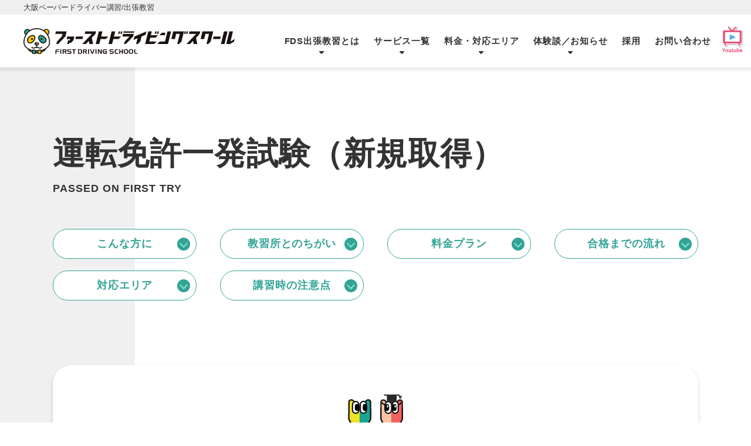

--- FILE ---
content_type: text/html; charset=UTF-8
request_url: https://www.64159339.jp/license
body_size: 22175
content:
<!DOCTYPE html>
<html lang="ja">
<head>

<meta charset="utf-8">
<meta http-equiv="X-UA-Compatible" content="IE=edge">
<meta name="viewport" content="width=device-width, initial-scale=1.0">
<meta name="format-detection" content="telephone=no">
<link rel="icon" type="image/png" href="https://www.64159339.jp/wp/wp-content/themes/fds-2024/assets/img/common/favicon.png">
<link rel="apple-touch-icon" href="https://www.64159339.jp/wp/wp-content/themes/fds-2024/assets/img/common/apple-touch-icon.png" sizes="180x180">
<title>運転免許一発試験（新規取得）｜東京・大阪のペーパードライバー講習なら女性・シニアに優しい出張教習【ファーストドライビングスクール】大阪・東京のペーパードライバー講習【ファーストドライビングスクール】</title>


		<!-- All in One SEO 4.7.6 - aioseo.com -->
	<meta name="description" content="FDSの自動車運転免許一発試験対策は教習所のカリキュラムに縛られず、コスパよく一発試験に向けて対策可能！関西（大阪・奈良・京都）、関東（東京・千葉・神奈川）で、飛び込み受験をお考えの方の運転練習をお手伝いします。" />
	<meta name="robots" content="max-image-preview:large" />
	<link rel="canonical" href="https://www.64159339.jp/license" />
	<meta name="generator" content="All in One SEO (AIOSEO) 4.7.6" />
		<meta property="og:locale" content="ja_JP" />
		<meta property="og:site_name" content="大阪・東京のペーパードライバー講習【ファーストドライビングスクール】" />
		<meta property="og:type" content="article" />
		<meta property="og:title" content="運転免許一発試験（新規取得）｜東京・大阪のペーパードライバー講習なら女性・シニアに優しい出張教習【ファーストドライビングスクール】" />
		<meta property="og:description" content="FDSの自動車運転免許一発試験対策は教習所のカリキュラムに縛られず、コスパよく一発試験に向けて対策可能！関西（大阪・奈良・京都）、関東（東京・千葉・神奈川）で、飛び込み受験をお考えの方の運転練習をお手伝いします。" />
		<meta property="og:url" content="https://www.64159339.jp/license" />
		<meta property="og:image" content="https://www.64159339.jp/wp/wp-content/uploads/2021/11/ogp.jpg" />
		<meta property="og:image:secure_url" content="https://www.64159339.jp/wp/wp-content/uploads/2021/11/ogp.jpg" />
		<meta property="og:image:width" content="1200" />
		<meta property="og:image:height" content="630" />
		<meta property="article:published_time" content="2021-10-26T00:40:32+00:00" />
		<meta property="article:modified_time" content="2025-09-05T10:13:03+00:00" />
		<meta property="article:publisher" content="https://www.facebook.com/fdsosaka/" />
		<meta name="twitter:card" content="summary" />
		<meta name="twitter:title" content="運転免許一発試験（新規取得）｜東京・大阪のペーパードライバー講習なら女性・シニアに優しい出張教習【ファーストドライビングスクール】" />
		<meta name="twitter:description" content="FDSの自動車運転免許一発試験対策は教習所のカリキュラムに縛られず、コスパよく一発試験に向けて対策可能！関西（大阪・奈良・京都）、関東（東京・千葉・神奈川）で、飛び込み受験をお考えの方の運転練習をお手伝いします。" />
		<meta name="twitter:image" content="https://www.64159339.jp/wp/wp-content/uploads/2021/11/ogp.jpg" />
		<script type="application/ld+json" class="aioseo-schema">
			{"@context":"https:\/\/schema.org","@graph":[{"@type":"BreadcrumbList","@id":"https:\/\/www.64159339.jp\/license#breadcrumblist","itemListElement":[{"@type":"ListItem","@id":"https:\/\/www.64159339.jp\/#listItem","position":1,"name":"\u5bb6","item":"https:\/\/www.64159339.jp\/","nextItem":{"@type":"ListItem","@id":"https:\/\/www.64159339.jp\/license#listItem","name":"\u904b\u8ee2\u514d\u8a31\u4e00\u767a\u8a66\u9a13\uff08\u65b0\u898f\u53d6\u5f97\uff09"}},{"@type":"ListItem","@id":"https:\/\/www.64159339.jp\/license#listItem","position":2,"name":"\u904b\u8ee2\u514d\u8a31\u4e00\u767a\u8a66\u9a13\uff08\u65b0\u898f\u53d6\u5f97\uff09","previousItem":{"@type":"ListItem","@id":"https:\/\/www.64159339.jp\/#listItem","name":"\u5bb6"}}]},{"@type":"Organization","@id":"https:\/\/www.64159339.jp\/#organization","name":"FDS - \u30d5\u30a1\u30fc\u30b9\u30c8\u30c9\u30e9\u30a4\u30d3\u30f3\u30b0\u30b9\u30af\u30fc\u30eb","url":"https:\/\/www.64159339.jp\/","telephone":"+81669073020","logo":{"@type":"ImageObject","url":"https:\/\/www.64159339.jp\/wp\/wp-content\/uploads\/2021\/10\/fds-1.png","@id":"https:\/\/www.64159339.jp\/license\/#organizationLogo","width":323,"height":120},"image":{"@id":"https:\/\/www.64159339.jp\/license\/#organizationLogo"},"sameAs":["https:\/\/www.facebook.com\/fdsosaka\/","https:\/\/www.instagram.com\/fdsschool\/"]},{"@type":"WebPage","@id":"https:\/\/www.64159339.jp\/license#webpage","url":"https:\/\/www.64159339.jp\/license","name":"\u904b\u8ee2\u514d\u8a31\u4e00\u767a\u8a66\u9a13\uff08\u65b0\u898f\u53d6\u5f97\uff09\uff5c\u6771\u4eac\u30fb\u5927\u962a\u306e\u30da\u30fc\u30d1\u30fc\u30c9\u30e9\u30a4\u30d0\u30fc\u8b1b\u7fd2\u306a\u3089\u5973\u6027\u30fb\u30b7\u30cb\u30a2\u306b\u512a\u3057\u3044\u51fa\u5f35\u6559\u7fd2\u3010\u30d5\u30a1\u30fc\u30b9\u30c8\u30c9\u30e9\u30a4\u30d3\u30f3\u30b0\u30b9\u30af\u30fc\u30eb\u3011","description":"FDS\u306e\u81ea\u52d5\u8eca\u904b\u8ee2\u514d\u8a31\u4e00\u767a\u8a66\u9a13\u5bfe\u7b56\u306f\u6559\u7fd2\u6240\u306e\u30ab\u30ea\u30ad\u30e5\u30e9\u30e0\u306b\u7e1b\u3089\u308c\u305a\u3001\u30b3\u30b9\u30d1\u3088\u304f\u4e00\u767a\u8a66\u9a13\u306b\u5411\u3051\u3066\u5bfe\u7b56\u53ef\u80fd\uff01\u95a2\u897f\uff08\u5927\u962a\u30fb\u5948\u826f\u30fb\u4eac\u90fd\uff09\u3001\u95a2\u6771\uff08\u6771\u4eac\u30fb\u5343\u8449\u30fb\u795e\u5948\u5ddd\uff09\u3067\u3001\u98db\u3073\u8fbc\u307f\u53d7\u9a13\u3092\u304a\u8003\u3048\u306e\u65b9\u306e\u904b\u8ee2\u7df4\u7fd2\u3092\u304a\u624b\u4f1d\u3044\u3057\u307e\u3059\u3002","inLanguage":"ja","isPartOf":{"@id":"https:\/\/www.64159339.jp\/#website"},"breadcrumb":{"@id":"https:\/\/www.64159339.jp\/license#breadcrumblist"},"datePublished":"2021-10-26T09:40:32+09:00","dateModified":"2025-09-05T19:13:03+09:00"},{"@type":"WebSite","@id":"https:\/\/www.64159339.jp\/#website","url":"https:\/\/www.64159339.jp\/","name":"\u5927\u962a\u30fb\u6771\u4eac\u306e\u30da\u30fc\u30d1\u30fc\u30c9\u30e9\u30a4\u30d0\u30fc\u8b1b\u7fd2\u3010\u30d5\u30a1\u30fc\u30b9\u30c8\u30c9\u30e9\u30a4\u30d3\u30f3\u30b0\u30b9\u30af\u30fc\u30eb\u3011","inLanguage":"ja","publisher":{"@id":"https:\/\/www.64159339.jp\/#organization"}}]}
		</script>
		<!-- All in One SEO -->

<style id='wp-img-auto-sizes-contain-inline-css' type='text/css'>
img:is([sizes=auto i],[sizes^="auto," i]){contain-intrinsic-size:3000px 1500px}
/*# sourceURL=wp-img-auto-sizes-contain-inline-css */
</style>
<style id='wp-block-library-inline-css' type='text/css'>
:root{--wp-block-synced-color:#7a00df;--wp-block-synced-color--rgb:122,0,223;--wp-bound-block-color:var(--wp-block-synced-color);--wp-editor-canvas-background:#ddd;--wp-admin-theme-color:#007cba;--wp-admin-theme-color--rgb:0,124,186;--wp-admin-theme-color-darker-10:#006ba1;--wp-admin-theme-color-darker-10--rgb:0,107,160.5;--wp-admin-theme-color-darker-20:#005a87;--wp-admin-theme-color-darker-20--rgb:0,90,135;--wp-admin-border-width-focus:2px}@media (min-resolution:192dpi){:root{--wp-admin-border-width-focus:1.5px}}.wp-element-button{cursor:pointer}:root .has-very-light-gray-background-color{background-color:#eee}:root .has-very-dark-gray-background-color{background-color:#313131}:root .has-very-light-gray-color{color:#eee}:root .has-very-dark-gray-color{color:#313131}:root .has-vivid-green-cyan-to-vivid-cyan-blue-gradient-background{background:linear-gradient(135deg,#00d084,#0693e3)}:root .has-purple-crush-gradient-background{background:linear-gradient(135deg,#34e2e4,#4721fb 50%,#ab1dfe)}:root .has-hazy-dawn-gradient-background{background:linear-gradient(135deg,#faaca8,#dad0ec)}:root .has-subdued-olive-gradient-background{background:linear-gradient(135deg,#fafae1,#67a671)}:root .has-atomic-cream-gradient-background{background:linear-gradient(135deg,#fdd79a,#004a59)}:root .has-nightshade-gradient-background{background:linear-gradient(135deg,#330968,#31cdcf)}:root .has-midnight-gradient-background{background:linear-gradient(135deg,#020381,#2874fc)}:root{--wp--preset--font-size--normal:16px;--wp--preset--font-size--huge:42px}.has-regular-font-size{font-size:1em}.has-larger-font-size{font-size:2.625em}.has-normal-font-size{font-size:var(--wp--preset--font-size--normal)}.has-huge-font-size{font-size:var(--wp--preset--font-size--huge)}.has-text-align-center{text-align:center}.has-text-align-left{text-align:left}.has-text-align-right{text-align:right}.has-fit-text{white-space:nowrap!important}#end-resizable-editor-section{display:none}.aligncenter{clear:both}.items-justified-left{justify-content:flex-start}.items-justified-center{justify-content:center}.items-justified-right{justify-content:flex-end}.items-justified-space-between{justify-content:space-between}.screen-reader-text{border:0;clip-path:inset(50%);height:1px;margin:-1px;overflow:hidden;padding:0;position:absolute;width:1px;word-wrap:normal!important}.screen-reader-text:focus{background-color:#ddd;clip-path:none;color:#444;display:block;font-size:1em;height:auto;left:5px;line-height:normal;padding:15px 23px 14px;text-decoration:none;top:5px;width:auto;z-index:100000}html :where(.has-border-color){border-style:solid}html :where([style*=border-top-color]){border-top-style:solid}html :where([style*=border-right-color]){border-right-style:solid}html :where([style*=border-bottom-color]){border-bottom-style:solid}html :where([style*=border-left-color]){border-left-style:solid}html :where([style*=border-width]){border-style:solid}html :where([style*=border-top-width]){border-top-style:solid}html :where([style*=border-right-width]){border-right-style:solid}html :where([style*=border-bottom-width]){border-bottom-style:solid}html :where([style*=border-left-width]){border-left-style:solid}html :where(img[class*=wp-image-]){height:auto;max-width:100%}:where(figure){margin:0 0 1em}html :where(.is-position-sticky){--wp-admin--admin-bar--position-offset:var(--wp-admin--admin-bar--height,0px)}@media screen and (max-width:600px){html :where(.is-position-sticky){--wp-admin--admin-bar--position-offset:0px}}

/*# sourceURL=wp-block-library-inline-css */
</style><style id='global-styles-inline-css' type='text/css'>
:root{--wp--preset--aspect-ratio--square: 1;--wp--preset--aspect-ratio--4-3: 4/3;--wp--preset--aspect-ratio--3-4: 3/4;--wp--preset--aspect-ratio--3-2: 3/2;--wp--preset--aspect-ratio--2-3: 2/3;--wp--preset--aspect-ratio--16-9: 16/9;--wp--preset--aspect-ratio--9-16: 9/16;--wp--preset--color--black: #000000;--wp--preset--color--cyan-bluish-gray: #abb8c3;--wp--preset--color--white: #ffffff;--wp--preset--color--pale-pink: #f78da7;--wp--preset--color--vivid-red: #cf2e2e;--wp--preset--color--luminous-vivid-orange: #ff6900;--wp--preset--color--luminous-vivid-amber: #fcb900;--wp--preset--color--light-green-cyan: #7bdcb5;--wp--preset--color--vivid-green-cyan: #00d084;--wp--preset--color--pale-cyan-blue: #8ed1fc;--wp--preset--color--vivid-cyan-blue: #0693e3;--wp--preset--color--vivid-purple: #9b51e0;--wp--preset--gradient--vivid-cyan-blue-to-vivid-purple: linear-gradient(135deg,rgb(6,147,227) 0%,rgb(155,81,224) 100%);--wp--preset--gradient--light-green-cyan-to-vivid-green-cyan: linear-gradient(135deg,rgb(122,220,180) 0%,rgb(0,208,130) 100%);--wp--preset--gradient--luminous-vivid-amber-to-luminous-vivid-orange: linear-gradient(135deg,rgb(252,185,0) 0%,rgb(255,105,0) 100%);--wp--preset--gradient--luminous-vivid-orange-to-vivid-red: linear-gradient(135deg,rgb(255,105,0) 0%,rgb(207,46,46) 100%);--wp--preset--gradient--very-light-gray-to-cyan-bluish-gray: linear-gradient(135deg,rgb(238,238,238) 0%,rgb(169,184,195) 100%);--wp--preset--gradient--cool-to-warm-spectrum: linear-gradient(135deg,rgb(74,234,220) 0%,rgb(151,120,209) 20%,rgb(207,42,186) 40%,rgb(238,44,130) 60%,rgb(251,105,98) 80%,rgb(254,248,76) 100%);--wp--preset--gradient--blush-light-purple: linear-gradient(135deg,rgb(255,206,236) 0%,rgb(152,150,240) 100%);--wp--preset--gradient--blush-bordeaux: linear-gradient(135deg,rgb(254,205,165) 0%,rgb(254,45,45) 50%,rgb(107,0,62) 100%);--wp--preset--gradient--luminous-dusk: linear-gradient(135deg,rgb(255,203,112) 0%,rgb(199,81,192) 50%,rgb(65,88,208) 100%);--wp--preset--gradient--pale-ocean: linear-gradient(135deg,rgb(255,245,203) 0%,rgb(182,227,212) 50%,rgb(51,167,181) 100%);--wp--preset--gradient--electric-grass: linear-gradient(135deg,rgb(202,248,128) 0%,rgb(113,206,126) 100%);--wp--preset--gradient--midnight: linear-gradient(135deg,rgb(2,3,129) 0%,rgb(40,116,252) 100%);--wp--preset--font-size--small: 12px;--wp--preset--font-size--medium: 15px;--wp--preset--font-size--large: 16px;--wp--preset--font-size--x-large: 42px;--wp--preset--spacing--20: 0.44rem;--wp--preset--spacing--30: 0.67rem;--wp--preset--spacing--40: 1rem;--wp--preset--spacing--50: 1.5rem;--wp--preset--spacing--60: 2.25rem;--wp--preset--spacing--70: 3.38rem;--wp--preset--spacing--80: 5.06rem;--wp--preset--shadow--natural: 6px 6px 9px rgba(0, 0, 0, 0.2);--wp--preset--shadow--deep: 12px 12px 50px rgba(0, 0, 0, 0.4);--wp--preset--shadow--sharp: 6px 6px 0px rgba(0, 0, 0, 0.2);--wp--preset--shadow--outlined: 6px 6px 0px -3px rgb(255, 255, 255), 6px 6px rgb(0, 0, 0);--wp--preset--shadow--crisp: 6px 6px 0px rgb(0, 0, 0);}:where(.is-layout-flex){gap: 0.5em;}:where(.is-layout-grid){gap: 0.5em;}body .is-layout-flex{display: flex;}.is-layout-flex{flex-wrap: wrap;align-items: center;}.is-layout-flex > :is(*, div){margin: 0;}body .is-layout-grid{display: grid;}.is-layout-grid > :is(*, div){margin: 0;}:where(.wp-block-columns.is-layout-flex){gap: 2em;}:where(.wp-block-columns.is-layout-grid){gap: 2em;}:where(.wp-block-post-template.is-layout-flex){gap: 1.25em;}:where(.wp-block-post-template.is-layout-grid){gap: 1.25em;}.has-black-color{color: var(--wp--preset--color--black) !important;}.has-cyan-bluish-gray-color{color: var(--wp--preset--color--cyan-bluish-gray) !important;}.has-white-color{color: var(--wp--preset--color--white) !important;}.has-pale-pink-color{color: var(--wp--preset--color--pale-pink) !important;}.has-vivid-red-color{color: var(--wp--preset--color--vivid-red) !important;}.has-luminous-vivid-orange-color{color: var(--wp--preset--color--luminous-vivid-orange) !important;}.has-luminous-vivid-amber-color{color: var(--wp--preset--color--luminous-vivid-amber) !important;}.has-light-green-cyan-color{color: var(--wp--preset--color--light-green-cyan) !important;}.has-vivid-green-cyan-color{color: var(--wp--preset--color--vivid-green-cyan) !important;}.has-pale-cyan-blue-color{color: var(--wp--preset--color--pale-cyan-blue) !important;}.has-vivid-cyan-blue-color{color: var(--wp--preset--color--vivid-cyan-blue) !important;}.has-vivid-purple-color{color: var(--wp--preset--color--vivid-purple) !important;}.has-black-background-color{background-color: var(--wp--preset--color--black) !important;}.has-cyan-bluish-gray-background-color{background-color: var(--wp--preset--color--cyan-bluish-gray) !important;}.has-white-background-color{background-color: var(--wp--preset--color--white) !important;}.has-pale-pink-background-color{background-color: var(--wp--preset--color--pale-pink) !important;}.has-vivid-red-background-color{background-color: var(--wp--preset--color--vivid-red) !important;}.has-luminous-vivid-orange-background-color{background-color: var(--wp--preset--color--luminous-vivid-orange) !important;}.has-luminous-vivid-amber-background-color{background-color: var(--wp--preset--color--luminous-vivid-amber) !important;}.has-light-green-cyan-background-color{background-color: var(--wp--preset--color--light-green-cyan) !important;}.has-vivid-green-cyan-background-color{background-color: var(--wp--preset--color--vivid-green-cyan) !important;}.has-pale-cyan-blue-background-color{background-color: var(--wp--preset--color--pale-cyan-blue) !important;}.has-vivid-cyan-blue-background-color{background-color: var(--wp--preset--color--vivid-cyan-blue) !important;}.has-vivid-purple-background-color{background-color: var(--wp--preset--color--vivid-purple) !important;}.has-black-border-color{border-color: var(--wp--preset--color--black) !important;}.has-cyan-bluish-gray-border-color{border-color: var(--wp--preset--color--cyan-bluish-gray) !important;}.has-white-border-color{border-color: var(--wp--preset--color--white) !important;}.has-pale-pink-border-color{border-color: var(--wp--preset--color--pale-pink) !important;}.has-vivid-red-border-color{border-color: var(--wp--preset--color--vivid-red) !important;}.has-luminous-vivid-orange-border-color{border-color: var(--wp--preset--color--luminous-vivid-orange) !important;}.has-luminous-vivid-amber-border-color{border-color: var(--wp--preset--color--luminous-vivid-amber) !important;}.has-light-green-cyan-border-color{border-color: var(--wp--preset--color--light-green-cyan) !important;}.has-vivid-green-cyan-border-color{border-color: var(--wp--preset--color--vivid-green-cyan) !important;}.has-pale-cyan-blue-border-color{border-color: var(--wp--preset--color--pale-cyan-blue) !important;}.has-vivid-cyan-blue-border-color{border-color: var(--wp--preset--color--vivid-cyan-blue) !important;}.has-vivid-purple-border-color{border-color: var(--wp--preset--color--vivid-purple) !important;}.has-vivid-cyan-blue-to-vivid-purple-gradient-background{background: var(--wp--preset--gradient--vivid-cyan-blue-to-vivid-purple) !important;}.has-light-green-cyan-to-vivid-green-cyan-gradient-background{background: var(--wp--preset--gradient--light-green-cyan-to-vivid-green-cyan) !important;}.has-luminous-vivid-amber-to-luminous-vivid-orange-gradient-background{background: var(--wp--preset--gradient--luminous-vivid-amber-to-luminous-vivid-orange) !important;}.has-luminous-vivid-orange-to-vivid-red-gradient-background{background: var(--wp--preset--gradient--luminous-vivid-orange-to-vivid-red) !important;}.has-very-light-gray-to-cyan-bluish-gray-gradient-background{background: var(--wp--preset--gradient--very-light-gray-to-cyan-bluish-gray) !important;}.has-cool-to-warm-spectrum-gradient-background{background: var(--wp--preset--gradient--cool-to-warm-spectrum) !important;}.has-blush-light-purple-gradient-background{background: var(--wp--preset--gradient--blush-light-purple) !important;}.has-blush-bordeaux-gradient-background{background: var(--wp--preset--gradient--blush-bordeaux) !important;}.has-luminous-dusk-gradient-background{background: var(--wp--preset--gradient--luminous-dusk) !important;}.has-pale-ocean-gradient-background{background: var(--wp--preset--gradient--pale-ocean) !important;}.has-electric-grass-gradient-background{background: var(--wp--preset--gradient--electric-grass) !important;}.has-midnight-gradient-background{background: var(--wp--preset--gradient--midnight) !important;}.has-small-font-size{font-size: var(--wp--preset--font-size--small) !important;}.has-medium-font-size{font-size: var(--wp--preset--font-size--medium) !important;}.has-large-font-size{font-size: var(--wp--preset--font-size--large) !important;}.has-x-large-font-size{font-size: var(--wp--preset--font-size--x-large) !important;}
/*# sourceURL=global-styles-inline-css */
</style>

<style id='classic-theme-styles-inline-css' type='text/css'>
/*! This file is auto-generated */
.wp-block-button__link{color:#fff;background-color:#32373c;border-radius:9999px;box-shadow:none;text-decoration:none;padding:calc(.667em + 2px) calc(1.333em + 2px);font-size:1.125em}.wp-block-file__button{background:#32373c;color:#fff;text-decoration:none}
/*# sourceURL=/wp-includes/css/classic-themes.min.css */
</style>
<link rel='stylesheet' id='toc-screen-css' href='https://www.64159339.jp/wp/wp-content/plugins/table-of-contents-plus/screen.min.css?ver=2411.1' type='text/css' media='all' />
<link rel='shortlink' href='https://www.64159339.jp/?p=183' />
<noscript><style>.lazyload[data-src]{display:none !important;}</style></noscript><style>.lazyload{background-image:none !important;}.lazyload:before{background-image:none !important;}</style>
<link rel="stylesheet" href="https://www.64159339.jp/wp/wp-content/themes/fds-2024/assets/css/style.css?20260125125336">

<link rel="stylesheet" href="https://www.64159339.jp/wp/wp-content/themes/fds-2024/assets/css/page/license.css?20260106"><link rel="stylesheet" href="https://www.64159339.jp/wp/wp-content/themes/fds-2024/assets/css/parts.css?584515">
<link rel="stylesheet" href="https://www.64159339.jp/wp/wp-content/themes/fds-2024/assets/css/add.css">

<!-- Google Tag Manager -->
<script>(function(w,d,s,l,i){w[l]=w[l]||[];w[l].push({'gtm.start':
new Date().getTime(),event:'gtm.js'});var f=d.getElementsByTagName(s)[0],
j=d.createElement(s),dl=l!='dataLayer'?'&l='+l:'';j.async=true;j.src=
'https://www.googletagmanager.com/gtm.js?id='+i+dl;f.parentNode.insertBefore(j,f);
})(window,document,'script','dataLayer','GTM-P3PX8R5');</script>
<!-- End Google Tag Manager -->

<meta name="google-site-verification" content="6dUG3DQx3YyQPNNyTFvD9EJsICt70nmAsqFSbYVqrkg" />

<!-- Clarity -->
<script type="text/javascript">
(function(c,l,a,r,i,t,y){
c[a]=c[a]||function(){(c[a].q=c[a].q||[]).push(arguments)};
t=l.createElement(r);t.async=1;t.src="https://www.clarity.ms/tag/"+i;
y=l.getElementsByTagName(r)[0];y.parentNode.insertBefore(t,y);
})(window, document, "clarity", "script", "lvbpb755nu");
</script>

<!-- Meta Pixel Code -->
<script>
!function(f,b,e,v,n,t,s)
{if(f.fbq)return;n=f.fbq=function(){n.callMethod?
n.callMethod.apply(n,arguments):n.queue.push(arguments)};
if(!f._fbq)f._fbq=n;n.push=n;n.loaded=!0;n.version='2.0';
n.queue=[];t=b.createElement(e);t.async=!0;
t.src=v;s=b.getElementsByTagName(e)[0];
s.parentNode.insertBefore(t,s)}(window, document,'script',
'https://connect.facebook.net/en_US/fbevents.js');
fbq('init', '526520236859390');
fbq('track', 'PageView');
</script>
<noscript><img height="1" width="1" style="display:none"
src="https://www.facebook.com/tr?id=526520236859390&ev=PageView&noscript=1"
/></noscript>
<!-- End Meta Pixel Code -->

<!-- ADD JavaScript #START -->
<!-- ADD JavaScript #END -->
</head>

<body class="wp-singular page-template-default page page-id-183 wp-theme-fds-2024 license">
<!-- Google Tag Manager (noscript) -->
<noscript><iframe src="https://www.googletagmanager.com/ns.html?id=GTM-P3PX8R5"
height="0" width="0" style="display:none;visibility:hidden"></iframe></noscript>
<!-- End Google Tag Manager (noscript) -->



<!-- header / 大阪 -->
<header id="header">
      <p class="site_dis">大阪ペーパードライバー講習/出張教習</p>
    <div class="row">
    <div id="h_logo">
              <a class="h_logo_link of_osaka" href="/">
          <picture>
            <source  media="(min-width: 1200px)" data-srcset="https://www.64159339.jp/wp/wp-content/themes/fds-2024/assets/img/common/fds.svg">
            <img src="[data-uri]" width="160" height="39.25" alt="ペーパードライバーも安心！大阪の女性・シニアに優しい出張教習 - ファーストドライビングスクール" data-src="https://www.64159339.jp/wp/wp-content/themes/fds-2024/assets/img/common/fds_min.svg" decoding="async" class="lazyload" data-eio-rwidth="160" data-eio-rheight="39">
          </picture><noscript><img src="https://www.64159339.jp/wp/wp-content/themes/fds-2024/assets/img/common/fds_min.svg" width="160" height="39.25" alt="ペーパードライバーも安心！大阪の女性・シニアに優しい出張教習 - ファーストドライビングスクール" data-eio="l"></noscript>
        </a>
          </div>

    <!-- Youtubeアイコン -->
    <p class="youtube_icon"><a href="https://www.youtube.com/@fds-school" rel="nofollow" target="_blank"><img src="[data-uri]" alt="" data-src="https://www.64159339.jp/wp/wp-content/themes/fds-2024/assets/img_material/icon/icon_youtube0101.svg" decoding="async" class="lazyload"><noscript><img src="https://www.64159339.jp/wp/wp-content/themes/fds-2024/assets/img_material/icon/icon_youtube0101.svg" alt="" data-eio="l"></noscript></a></p>

    <div id="h_nav">
      <nav>
        <ul class="list">
          <li class="_has_child">
            <div class="group"><a href="javascript:void(0)" tabindex="-1">FDS出張教習とは</a>
              <button class="btn_menu" type="button"></button>
            </div>
            <div class="submenu">
              <div class="submenu_in">
                <div class="img"><img src="[data-uri]" alt="" data-src="https://www.64159339.jp/wp/wp-content/themes/fds-2024/assets/img/common/nav_img01.webp" decoding="async" class="lazyload" width="1520" height="640" data-eio-rwidth="1520" data-eio-rheight="640"><noscript><img src="https://www.64159339.jp/wp/wp-content/themes/fds-2024/assets/img/common/nav_img01.webp" alt="" data-eio="l"></noscript></div>
                <div class="text">
                  <div class="text_in">
                    <p class="ttl">FDS出張教習とは</p>
                    <div class="submenu_list">
                      <ul>
                        <li><a href="https://www.64159339.jp/features">FDS出張教習の特長</a></li>
                        <li><a href="https://www.64159339.jp/instructor">インストラクター紹介</a></li>
                        <li><a href="https://www.64159339.jp/qa">よくあるご質問</a></li>
                        <!-- <li><a href="https://www.64159339.jp/fds_tokyo">FDS東京のペーパードライバー講習</a></li> -->
                      </ul>
                    </div>
                    <!-- <a class="submenu_banner" href="/fds_tokyo"><img src="[data-uri]" alt="" data-src="#?php%20echo%20esc_url(get_template_directory_uri());%20?/assets/img/common/banner_menu_tokyo.webp" decoding="async" class="lazyload"><noscript><img src="<#?php echo esc_url(get_template_directory_uri()); ?>/assets/img/common/banner_menu_tokyo.webp" alt="" data-eio="l"></noscript></a> -->
                  </div>
                </div>
              </div>
            </div>
          </li>
          <li class="_has_child">
            <div class="group"><a href="javascript:void(0)" tabindex="-1">サービス一覧</a>
              <button class="btn_menu" type="button"></button>
            </div>
            <div class="submenu">
              <div class="submenu_in">
                <div class="img"><img src="[data-uri]" alt="" data-src="https://www.64159339.jp/wp/wp-content/themes/fds-2024/assets/img/common/nav_img02.webp" decoding="async" class="lazyload" width="1536" height="640" data-eio-rwidth="1536" data-eio-rheight="640"><noscript><img src="https://www.64159339.jp/wp/wp-content/themes/fds-2024/assets/img/common/nav_img02.webp" alt="" data-eio="l"></noscript></div>
                <div class="text">
                  <div class="text_in">
                    <p class="ttl">サービス一覧</p>
                    <div class="submenu_list">
                      <ul>
                        <li><a href="https://www.64159339.jp/paper">ペーパードライバー教習（出張）</a></li>
                        <li><a href="https://www.64159339.jp/unnecessary">マイカー不要のペーパードライバー講習</a></li>
                        <li><a href="https://www.64159339.jp/training">ペーパードライバー克服までの道のり</a></li>
                        <li><a href="https://www.64159339.jp/highway">ペーパードライバー向け高速道路講習</a></li>
                        <li><a href="https://www.64159339.jp/license">運転免許一発試験（新規取得）</a></li>
                      </ul>
                      <ul>
                        <li><a href="https://www.64159339.jp/bike">運転免許一発試験（バイク免許保持者）</a></li>
                        <li><a href="https://www.64159339.jp/reacquire">運転免許一発試験（再取得）</a></li>
                        <li><a href="https://www.64159339.jp/business">企業向け安全運転講習</a></li>
                        <li><a href="https://www.64159339.jp/foreign">外国免許切り替え</a></li>
                        <li><a href="https://www.64159339.jp/mt">準中型免許教習（MT車）</a></li>
                        <li><a href="https://www.64159339.jp/driver">普通第二種免許対策</a></li>
                      </ul>
                    </div>
                  </div>
                </div>
              </div>
            </div>
          </li>
          <li class="_has_child">
            <div class="group">
              <a href="javascript:void(0)" tabindex="-1">料金・対応エリア</a>
              <button class="btn_menu" type="button"></button>
            </div>
            <div class="submenu">
              <div class="submenu_in">
                <div class="img"><img src="[data-uri]" alt="" data-src="https://www.64159339.jp/wp/wp-content/themes/fds-2024/assets/img/common/nav_img_area.webp" decoding="async" class="lazyload" width="1520" height="640" data-eio-rwidth="1520" data-eio-rheight="640"><noscript><img src="https://www.64159339.jp/wp/wp-content/themes/fds-2024/assets/img/common/nav_img_area.webp" alt="" data-eio="l"></noscript></div>
                <div class="text">
                  <div class="text_in">
                    <p class="ttl">料金・対応エリア</p>
                    <div class="submenu_list layout_child_second">
                      <ul>
                        <li><a href="https://www.64159339.jp/area/osaka">大阪</a></li>
                        <li><a href="https://www.64159339.jp/area/kyoto">京都</a></li>
                        <li><a href="https://www.64159339.jp/area/hyogo">兵庫</a></li>
                        <li><a href="https://www.64159339.jp/area/nara">奈良</a></li>
                        <li><a href="https://www.64159339.jp/area/shiga">滋賀</a></li>
                      </ul>
                      <ul>
                        <li><a href="https://www.64159339.jp/area/tokyo">東京</a></li>
                        <li><a href="https://www.64159339.jp/area/chiba">千葉</a></li>
                        <li><a href="https://www.64159339.jp/area/kanagawa">神奈川</a></li>
                        <li><a href="https://www.64159339.jp/area/saitama">埼玉</a></li>
                      </ul>
                      <ul>
                        <li><a href="https://www.64159339.jp/area/fukuoka">福岡</a></li>
                        <li><a href="https://www.64159339.jp/area/aichi">愛知</a></li>
                      </ul>
                    </div>
                  </div>
                </div>
              </div>
            </div>
          </li>
          <li class="_has_child">
            <div class="group"><a href="https://www.64159339.jp/topics">体験談／お知らせ</a>
              <button class="btn_menu" type="button"></button>
            </div>
            <div class="submenu">
              <div class="submenu_in">
                <div class="img"><img src="[data-uri]" alt="" data-src="https://www.64159339.jp/wp/wp-content/themes/fds-2024/assets/img/common/nav_img03.webp" decoding="async" class="lazyload" width="1520" height="640" data-eio-rwidth="1520" data-eio-rheight="640"><noscript><img src="https://www.64159339.jp/wp/wp-content/themes/fds-2024/assets/img/common/nav_img03.webp" alt="" data-eio="l"></noscript></div>
                <div class="text">
                  <div class="text_in">
                    <p class="ttl">体験談／お知らせ</p>
                                        <div class="submenu_list layout_child_second">
                      <ul>
                                                    <li>
                              <a href="https://www.64159339.jp/topics/areas/aichi">愛知</a>
                            </li>
                                                    <li>
                              <a href="https://www.64159339.jp/topics/areas/hyogo">兵庫</a>
                            </li>
                                                    <li>
                              <a href="https://www.64159339.jp/topics/areas/shiga">滋賀</a>
                            </li>
                                                    <li>
                              <a href="https://www.64159339.jp/topics/areas/osaka">大阪</a>
                            </li>
                        </ul><ul>                            <li>
                              <a href="https://www.64159339.jp/topics/areas/kyoto">京都</a>
                            </li>
                                                    <li>
                              <a href="https://www.64159339.jp/topics/areas/nara">奈良</a>
                            </li>
                                                    <li>
                              <a href="https://www.64159339.jp/topics/areas/tokyo">東京</a>
                            </li>
                                                    <li>
                              <a href="https://www.64159339.jp/topics/areas/chiba">千葉</a>
                            </li>
                        </ul><ul>                            <li>
                              <a href="https://www.64159339.jp/topics/areas/kanagawa">神奈川</a>
                            </li>
                                                    <li>
                              <a href="https://www.64159339.jp/topics/areas/saitama">埼玉</a>
                            </li>
                                                    <li>
                              <a href="https://www.64159339.jp/topics/areas/fukuoka">福岡</a>
                            </li>
                                              </ul>

                      <ul>
                                                  <li>
                            <a href="https://www.64159339.jp/topics/genre/report">体験レポート</a>
                          </li>
                                                  <li>
                            <a href="https://www.64159339.jp/topics/genre/interview">お客様インタビュー</a>
                          </li>
                                                  <li>
                            <a href="https://www.64159339.jp/topics/genre/news">お知らせ</a>
                          </li>
                                                  <li>
                            <a href="https://www.64159339.jp/topics/genre/tips">豆知識</a>
                          </li>
                                                  <li>
                            <a href="https://www.64159339.jp/topics/genre/eligibility-review">資格審査</a>
                          </li>
                                              </ul>
                    </div>
                  </div>
                </div>
              </div>
            </div>
          </li>
          <li><a href="https://www.64159339.jp/recruit">採用</a></li>
          <li><a href="https://www.64159339.jp/inquiry">お問い合わせ</a></li>
          <!-- <li><a href="https://www.64159339.jp/fds_tokyo">FDS東京</a></li> -->

        </ul>
      </nav>
    </div>
    <div id="btmMenu">
      <button type="button"><span class="border"></span><span class="border"></span><span class="border"></span></button>
    </div>
  </div>
</header>
<div class="layer"></div>
<main id="main">

<section id="license">
  <div class="inner">
    <div class="ttlbox">
      <h1 class="headline01">運転免許一発試験（新規取得）</h1>
      <p class="label_en _gfont">PASSED ON FIRST TRY</p>
    </div>
    <ul class="c_pagelink_container">
      <ul class="c_pagelink_list">
        <li><a class="c_pagelink" href="#license_foryou">こんな方に<i class="icon"></i> </a></li>
        <li><a class="c_pagelink" href="#license_difference">教習所とのちがい<i class="icon"></i> </a></li>
        <li><a class="c_pagelink" href="#license_plan">料金プラン<i class="icon"></i> </a></li>
        <li><a class="c_pagelink" href="#license_step">合格までの流れ<i class="icon"></i> </a></li>
        <li><a class="c_pagelink" href="#paper_area">対応エリア<i class="icon"></i> </a></li>
        <li><a class="c_pagelink" href="#paper_attention">講習時の注意点<i class="icon"></i> </a></li>
      </ul>
    </ul>
    <div class="c_speechballoon">
      <div class="c_speechballoon_container">
        <div class="iconArea">
          <div class="icon"><img decoding="async" src="[data-uri]" alt="" data-src="https://www.64159339.jp/wp/wp-content/themes/fds-2024/assets/img/license/icon_bumper_sticker01.svg" class="lazyload"><noscript><img decoding="async" src="https://www.64159339.jp/wp/wp-content/themes/fds-2024/assets/img/license/icon_bumper_sticker01.svg" alt="" data-eio="l"></noscript></div>
          <div class="icon"><img decoding="async" src="[data-uri]" alt="" data-src="https://www.64159339.jp/wp/wp-content/themes/fds-2024/assets/img/license/icon_bumper_sticker02.svg" class="lazyload"><noscript><img decoding="async" src="https://www.64159339.jp/wp/wp-content/themes/fds-2024/assets/img/license/icon_bumper_sticker02.svg" alt="" data-eio="l"></noscript></div>
        </div>
        <div class="textArea">
          <p class="title">一発試験合格への最短ルート<br>
            <span class="border">コスパも都合も良く</span>運転免許をGET！
          </p>
          <p class="text">運転免許を取るなら、教習所に行くしかない！と思っている<span class="bold">早とちりさんにこそ、ファーストドライビングスクールの一発試験対策をオススメ</span>します。<br><span class="bold">教習所のカリキュラムに縛られず、コスパよく、都合よく、一発試験に向けてカシコク対策できる</span>から、働き盛りの社会人の方などにもピッタリの教習です。</p>
        </div>
      </div>
    </div>
    <div class="c_point_container">
      <ul class="c_point_list">
        <li>
          <div class="c_point">
            <p class="mark _gfont">POINT <span class="num">1</span></p>
            <p class="top">教習所のコースで試験対策</p>
            <p class="text"><span class="border">合格に直結する実践練習</span></p>
          </div>
        </li>
        <li>
          <div class="c_point">
            <p class="mark _gfont">POINT <span class="num">2</span></p>
            <p class="top">複数資格保有の指導員が指導！</p>
            <p class="text"><span class="border">確実にスキルUP</span></p>
          </div>
        </li>
        <li>
          <div class="c_point">
            <p class="mark _gfont">POINT <span class="num">3</span></p>
            <p class="top">多忙な毎日を送る人の</p>
            <p class="text"><span class="border">最短・最安レッスン</span></p>
          </div>
        </li>
        <li>
          <div class="c_point">
            <p class="mark _gfont">POINT <span class="num">4</span></p>
            <p class="top">あなたに必要な分だけだから</p>
            <p class="text"><span class="border">ムダな講習はゼロ</span></p>
          </div>
        </li>
      </ul>
    </div>
    <div class="c_pick_container">
      <div class="c_pick_contents">
        <div class="textArea">
          <p class="icon _gfont">PICK</p>
          <h3 class="title">不合格でも大丈夫！<br>次につながるアドバイスを</h3>
          <p class="text">一般的な教習所の場合、試験に不合格になった理由は教えてもらえませんが、<span class="bold">FDSは次の試験で合格するためのアドバイスとピンポイントの試験対策を伝え、最短合格へ導きます。</span></p>
        </div>
        <div class="imgArea"><img decoding="async" src="[data-uri]" alt="" data-src="https://www.64159339.jp/wp/wp-content/themes/fds-2024/assets/img/license/pick_img01.webp" class="lazyload" width="314" height="244" data-eio-rwidth="314" data-eio-rheight="244"><noscript><img decoding="async" src="https://www.64159339.jp/wp/wp-content/themes/fds-2024/assets/img/license/pick_img01.webp" alt="" data-eio="l"></noscript></div>
      </div>
    </div>
    <div class="c_benefit_container">
      <p class="subtitle">運転免許試験場のコースを<br class="sp">熟知した実践指導</p>
      <h2 class="title">一発合格の秘訣は<br>実際の試験コースでの対策！</h2>
    </div>
    <div class="c_flexframe" id="license_foryou">
      <div class="c_flexframe_title">
        <h2 class="title">こんな方に</h2>
        <p class="en _gfont">FOR YOU!</p>
      </div>
      <div class="flexframe_contents">
        <div class="c_foryou_container is_active">
          <div class="c_foryou_top">
            <div class="titleArea">
              <div class="img"><img decoding="async" src="[data-uri]" alt="" data-src="https://www.64159339.jp/wp/wp-content/themes/fds-2024/assets/img/license/foryou_img01.webp" class="lazyload" width="348" height="436" data-eio-rwidth="348" data-eio-rheight="436"><noscript><img decoding="async" src="https://www.64159339.jp/wp/wp-content/themes/fds-2024/assets/img/license/foryou_img01.webp" alt="" data-eio="l"></noscript></div>
              <div class="textArea">
                <p class="subtitle _gfont">OSUSUME</p>
                <h3 class="title">車に乗りたい！<br>乗らなきゃならない！<br>そう思ったそこのアナタ</h3>
              </div>
            </div>
            <a class="c_foryou_btn" href="#license_plan"><i class="icon"></i>スタンダードプラン <br class="sp">12回コースがオススメ！</a>
          </div>
          <div class="c_foryou_list" style="display: block;">
            <ul class="checklist">
              <li>学生時代に運転免許取得を諦めた方</li>
              <li>教習所にゆっくり通うことが難しい方</li>
              <li>車を運転したい欲が急に湧いてきた方</li>
            </ul>
          </div>
        </div>
      </div>
    </div>

      <div class="tutor_bnr">
        <p class="tutor_bnr_title">教習所での免許取得と運転免許試験場直接受験の違いを知りたい方はこちら
        <p class="tutor_bnr_img"><a href="https://www.64159339.jp/topics/2025062012323" target="_blank"><br class="pc-tb-non"><img decoding="async" src="[data-uri]" alt="教習所との違い・メリットデメリット" data-src="https://www.64159339.jp/wp/wp-content/themes/fds-2024/assets/img_material/bnr_difference01.webp?2025" class="lazyload" width="828" height="480" data-eio-rwidth="828" data-eio-rheight="480"><noscript><img decoding="async" src="https://www.64159339.jp/wp/wp-content/themes/fds-2024/assets/img_material/bnr_difference01.webp?2025" alt="教習所との違い・メリットデメリット" data-eio="l"></noscript></a></p>
      </div>

    <div class="c_flexframe" id="license_difference">
      <div class="c_flexframe_title">
        <h2 class="title">教習所との<br class="pc">ちがい</h2>
        <p class="en _gfont">DIFFERENCE</p>
      </div>
      <div class="flexframe_contents">
        <p class="c_radius_img"><img decoding="async" src="[data-uri]" alt="" data-src="https://www.64159339.jp/wp/wp-content/themes/fds-2024/assets/img/license/radius_img01.webp" class="lazyload" width="720" height="324" data-eio-rwidth="720" data-eio-rheight="324"><noscript><img decoding="async" src="https://www.64159339.jp/wp/wp-content/themes/fds-2024/assets/img/license/radius_img01.webp" alt="" data-eio="l"></noscript></p>
        <p class="c_textstyle">教習所での教習は、とにかく基礎からみっちり。技能・学科・適性テスト・卒業試験それぞれに決められたカリキュラムがあります。<br><span class="bold">仮に一発合格できなくても、不合格になった原因の苦手な部分</span>を集中的にレッスンして、次の試験に万全の対策を行います。<br>だから、時間短縮になり、トータルの費用も削減します！</p>
        <p class="c_large_title">運転教習を最大効率化！<br>
          無駄なテストや授業を省いて<br>
          平均53,900円もお得に！
        </p>
        <div class="c_difference_container">
          <div class="c_difference_contents">
            <div class="box _before">
              <p class="top is_tag">教習所<span class="tag _colot-bk">2〜3ヶ月で取得</span></p>
              <p class="bottom">平均<span class="large _gfont">70</span>時間</p>
            </div>
            <div class="box _after">
              <p class="top is_tag">FDS<span class="tag _colot-green">2〜3ヶ月で取得</span></p>
              <p class="bottom _color-green">平均<span class="large _gfont">36</span>時間</p>
            </div>
          </div>
          <div class="c_difference_balloon _color-yellow">
            <p class="text">約<span class="large _gfont">34</span>時間<span class="large">短縮！</span>最短 約<span class="large _gfont">1</span>ヶ月で取得！</p>
          </div>
        </div>
        <div class="c_difference_container">
          <div class="c_difference_contents">
            <div class="box _before">
              <p class="top">教習所料金</p>
              <p class="bottom">約<span class="large _gfont">287,000</span>円</p>
            </div>
            <div class="box _after">
              <p class="top _color-green">FDSチャレンジコースの場合</p>
              <p class="bottom _color-green"><span class="large _gfont">188,000</span>円</p>
            </div>
          </div>
          <div class="c_difference_balloon _color-green">
            <p class="text">平均<span class="large _gfont">99,000</span>円も<span class="large">オトクに</span></p>
          </div>
        </div>
        <p class="c_caution">※試験手数料、講習費用は変更になる場合があります。</p>
        <p class="c_caution">※試験手数料に免許証発行手数料・試験手数料（10,900円 全て1回合格の場合）・取得時講習（15,400円）<br>も含まれています。詳しくは『<a class="link" href="https://www.police.pref.osaka.lg.jp/tetsuduki/untenmenkyo/7/1/index.html" target="_blank" rel="noopener">大阪府警　運転免許に関する各種手続き</a>』を参照下さい。</p>
        <p class="c_caution">※合計は全て試験一発合格の場合の金額です。受験回数によって変わります。</p>
      </div>
    </div>
    <div class="c_flexframe" id="license_plan">
      <div class="c_flexframe_title">
        <h2 class="title">料金プラン<span class="caution">※価格はすべて税込</span></h2>
        <p class="en _gfont">COURSE</p>
      </div>
      <div class="flexframe_contents">

        <div class="c_plan_detail">
  <div class="titleArea">
    <p class="c_plan_tag">キャンペーン中！10,000円OFF！</p>
    <h3 class="title">普通自動車新規免許<br>スタンダードコース</h3>
  </div>
  <div class="textArea">
    <div class="box _bottom">
      <p class="text _l _bottom">全12回<span class="_note">場内練習　100分×7回</span><span class="_note">路上練習　120分×5回</span></p>
      <p class="text_red_before">
      <span class="text_red_before01">206,800</span><span class="unit">円</span> → <span class="text_red_before02">196,800</span><span class="unit">円</span></p>
      <p class="text">
    </div>
    <p class="detail_text _red">通常価格206,800円が10,000円OFF！</p>

    <div class="place_text">
      <p class="place_text_title">場内教習場所【東京】</p>
      <p class="place_text_text">
        <a href="https://g.co/kgs/dNcZZ2a" rel="nofollow" target="_blank">鮫洲運転免許試験場</a>
        <a href="https://g.co/kgs/B3JDKzL" rel="nofollow" target="_blank">府中運転免許試験場</a>
        <a href="https://g.co/kgs/N3ZkUv2" rel="nofollow" target="_blank">KM自動車学校</a></p>
      <p class="place_text_title">場内教習場所【大阪】</p>
      <p class="place_text_text">
      <a href="https://g.co/kgs/YHgz7TA" rel="nofollow" target="_blank">加美自動車教習所</a>
      <a href="https://g.co/kgs/5WNfW5s" rel="nofollow" target="_blank">いずみ自動車教習所</a>
      <a href="https://g.co/kgs/1Y3epYb" rel="nofollow" target="_blank">門真運転免許試験場</a></p>
    </div>
    
  </div>
</div>
<div class="c_caution">
  <p>※別途試験費用等必要となります</p>
  <p>※MT車は各コース15,000円アップとなります</p>
</div>
<div class="c_plan_detail">
  <div class="titleArea">
    <p class="c_plan_tag">キャンペーン中！10,000円OFF！</p>
    <h3 class="title">普通自動車新規免許<br>しっかり安心コース</h3>
  </div>
  <div class="textArea">
    <div class="box _bottom">
      <p class="text _l _bottom">全17回<span class="_note">場内練習　100分×9回</span><span class="_note">路上練習　120分×8回</span></p>
      <p class="text"><span class="border">258,800<span class="unit">円</span></span></p>
    </div>
    <p class="detail_text _red">通常価格268,800円が10,000円OFF！</p>

    <div class="place_text">
      <p class="place_text_title">場内教習場所【東京】</p>
      <p class="place_text_text">
        <a href="https://g.co/kgs/dNcZZ2a" rel="nofollow" target="_blank">鮫洲運転免許試験場</a>
        <a href="https://g.co/kgs/B3JDKzL" rel="nofollow" target="_blank">府中運転免許試験場</a>
        <a href="https://g.co/kgs/N3ZkUv2" rel="nofollow" target="_blank">KM自動車学校</a></p>
      <p class="place_text_title">場内教習場所【大阪】</p>
      <p class="place_text_text">
      <a href="https://g.co/kgs/YHgz7TA" rel="nofollow" target="_blank">加美自動車教習所</a>
      <a href="https://g.co/kgs/5WNfW5s" rel="nofollow" target="_blank">いずみ自動車教習所</a>
      <a href="https://g.co/kgs/1Y3epYb" rel="nofollow" target="_blank">門真運転免許試験場</a></p>
    </div>
    
  </div>
</div>
<div class="c_caution">
  <p>※別途試験費用等必要となります</p>
  <p>※MT車は各コース15,000円アップとなります</p>
</div>
<div class="c_plan_accordion ">
  <button class="c_accordion_btn" type="button">チャレンジコース</button>
  <div class="contents" style="display: block;">
    <ul class="list">
      <li>
        <p class="text _tag"><span class="tag">場内100分 路上120分</span><span>9回コース</span></p>
        <p class="price">164,800<span class="unit">円</span></p>
      </li>
    </ul>
    <p class="c_caution">※MT車は各コース15,000円アップとなります</p>
  </div>
</div>
<div class="c_option_accordion ">
  <button class="c_accordion_btn" type="button">オプション</button>
  <div class="contents" style="display: block;">
    <div class="box is_spacebetween">
      <p class="option_text">追加1日</p>
      <p class="option_text">13,000<span class="unit">円</span></p>
    </div>
  </div>
  <div class="c_caution">
    <p>※MT車は各コース15,000円アップとなります</p>
    <p>※試験受験費用は、各コース共に別途必要です。全試験合計費用の目安は33,200円となりますが、あくまでも目安です。個人差により、試験費用が(合格回数)減少、増加する場合もございます。</p>
    <p>※レッスンのキャンセル・変更は教習開始2日前17時迄にご連絡下さい。<br>以降でのキャンセル・変更の場合、レッスン分のキャンセル料金が発生致します。<br>事前に料金をお支払いの場合、レッスン1回分消化となります。ご了承ください。</p>
    <p>※試験場でのレッスンは2週間前までに試験場のご予約が必要です。<br>予約確定後のキャンセル・変更は練習日の1週間前迄となります。以降でのキャンセルはレッスン分のキャンセル料金が発生いたします。ご了承ください。</p>
    <p>※教習期限は教習開始から一年となります。</p>
    <p>※レッスン料金とは別途、運転免許試験場にて試験受験料、印紙代等が必要です。<br><span class="_color-red">【注意】最善の努力は致しますが、個人差により、お客様の希望する目標まで到達できない場合もございます。講習を受講しても試験に合格できなければ、運転免許は取得できません。</span></p>
  </div>
  <div class="c_caution">
    <p>【大阪・関西エリア注意事項】</p>
    <p>※加美／門真試験場の場内教習はのコースの都合上、レッスン時間は100分になります。</p>
    <a class="_noindent detail_link" href="https://www.police.pref.osaka.lg.jp/tetsuduki/untenmenkyo/7/1/3709.html" target="_blank">※大阪府試験費用詳細はこちら</a>
  </div>
  <div class="c_caution">
    <p>【東京・関東エリア注意事項】</p>
    <p>※試験場場内練習は1か月前からの事前予約が必要となります。土曜日のみ鮫洲・府中運転免許試験場</p>
    <p>※運転免許試験場での場内練習は1回60分となります。</p>
    <a class="_noindent detail_link" href="https://www.keishicho.metro.tokyo.lg.jp/menkyo/menkyo/annai/futsu/tetsuzuki14.html" target="_blank">※東京都試験費用詳細はこちら</a>
  </div>
</div>

      </div>
    </div>

    <div class="c_flexframe" id="license_step">
      <div class="c_flexframe_title">
        <h2 class="title">再取得までの<br>流れ</h2>
        <p class="en _gfont">STEP</p>
      </div>
      <div class="flexframe_contents">
        <div class="c_step_container">
          <p class="step _gfont">STEP 1</p>
          <div class="textArea">
            <p class="title">当スクールへまずはLINE／お電話</p>
            <p class="c_textstyle">練習日の日程・試験場のコース予約をします。<br>オススメの試験場をご案内いたしますが、その他試験場をご希望の際はご相談ください。</p>
          </div>
        </div>
        <div class="c_step_container">
          <p class="step _gfont">STEP 2</p>
          <div class="textArea">
            <p class="title">ご指定の試験場教習コースを当スクールにて受講</p>
          </div>
        </div>
        <div class="c_step_container">
          <p class="step _gfont">STEP 3</p>
          <div class="textArea">
            <p class="title">仮免許学科試験</p>
            <p class="c_textstyle">学科試験合格後、すぐに仮免許試験をご予約。<br>オススメの試験場をご案内しますが、その他試験場をご希望の際はご相談ください。<br>運転試験場にて<a class="link" href="https://www.police.pref.osaka.lg.jp/tetsuduki/untenmenkyo/7/1/3709.html" target="_blank" rel="noopener">必要な書類／持ち物等はこちらから</a>ご確認ください。</p>
          </div>
        </div>
        <div class="c_step_container">
          <p class="step _gfont">STEP 4</p>
          <div class="textArea">
            <p class="title">仮免許運転試験</p>
            <p class="c_textstyle">基本的な交通ルールや公道で運転できる技術があるかを判断。</p>
          </div>
        </div>
        <div class="c_step_container">
          <p class="step _gfont">STEP 5</p>
          <div class="textArea">
            <p class="title">ご指定のエリアで路上練習</p>
            <p class="c_textstyle">本免許試験に向け、公道で実践的な練習を行います。</p>
          </div>
        </div>
        <div class="c_step_container">
          <p class="step _gfont">STEP 6</p>
          <div class="textArea">
            <p class="title">本免許学科試験</p>
            <p class="c_textstyle">合格後、本免許技能試験をご予約</p>
          </div>
        </div>
        <div class="c_step_container">
          <p class="step _gfont">STEP 7</p>
          <div class="textArea">
            <p class="title">本免許技能試験</p>
            <p class="c_textstyle">合格後、試験場から指定された自動車学校等にて行われる取得時講習をご予約。</p>
          </div>
        </div>
        <div class="c_step_container">
          <p class="step _gfont">STEP 8</p>
          <div class="textArea">
            <p class="title">取得時講習</p>
            <p class="c_textstyle">他の自動車・歩行者に配慮した運転で事故防止の心構えを学びます。</p>
          </div>
        </div>
        <div class="c_step_container">
          <p class="step _gfont">STEP 9</p>
          <div class="textArea">
            <p class="title">試験場にて運転免許交付！</p>
          </div>
        </div>
      </div>
    </div>
    <div class="c_flexframe" id="paper_area">
      <div class="c_flexframe_title">
        <h2 class="title">対応エリア</h2>
        <p class="en _gfont">AREA</p>
      </div>
      <div class="flexframe_contents _hide_map_caution">
        <div class="c_container_introbox _small">
  <div class="box">
    <p class="area"><span class="text"><span class="label _red">関西</span>大阪・京都・兵庫・奈良・滋賀</span><span class="text"><span class="label _blue">関東</span>東京・千葉・神奈川・埼玉</span><span class="text"><span class="label _blue">九州</span>福岡</span><span class="text"><span class="label _blue">中部</span>愛知</span></p>
    <h3 class="ttl"><span class="border">あなたの希望に合わせて出張教習！</span></h3>
  </div>
</div>

<div class="c_map_container">
  <div class="c_map_title">
    <p class="subtitle">大阪・京都・兵庫・奈良・滋賀／東京・千葉・神奈川・埼玉／福岡／愛知<br>よろこんで駆けつけます！</p>
  </div>
  <div class="map">
    <div class="img">
      <p class="name">関西</p>
      <img decoding="async" src="[data-uri]"  alt="関西マップ" data-src="https://www.64159339.jp/wp/wp-content/themes/fds-2024/assets/img/area/map_kansai.webp" data-srcset="https://www.64159339.jp/wp/wp-content/themes/fds-2024/assets/img/area/map_kansai.webp 1x, https://www.64159339.jp/wp/wp-content/themes/fds-2024/assets/img/area/map_kansai@2x.webp 2x" class="lazyload" width="340" height="222" data-eio-rwidth="340" data-eio-rheight="222"><noscript><img decoding="async" src="https://www.64159339.jp/wp/wp-content/themes/fds-2024/assets/img/area/map_kansai.webp" srcset="https://www.64159339.jp/wp/wp-content/themes/fds-2024/assets/img/area/map_kansai.webp 1x, https://www.64159339.jp/wp/wp-content/themes/fds-2024/assets/img/area/map_kansai@2x.webp 2x" alt="関西マップ" data-eio="l"></noscript>
    </div>
    <div class="img">
      <p class="name">関東</p>
      <img decoding="async" src="[data-uri]"  alt="関東マップ" data-src="https://www.64159339.jp/wp/wp-content/themes/fds-2024/assets/img/area/map_kanto.webp" data-srcset="https://www.64159339.jp/wp/wp-content/themes/fds-2024/assets/img/area/map_kanto.webp 1x, https://www.64159339.jp/wp/wp-content/themes/fds-2024/assets/img/area/map_kanto@2x.webp 2x" class="lazyload" width="340" height="222" data-eio-rwidth="340" data-eio-rheight="222"><noscript><img decoding="async" src="https://www.64159339.jp/wp/wp-content/themes/fds-2024/assets/img/area/map_kanto.webp" srcset="https://www.64159339.jp/wp/wp-content/themes/fds-2024/assets/img/area/map_kanto.webp 1x, https://www.64159339.jp/wp/wp-content/themes/fds-2024/assets/img/area/map_kanto@2x.webp 2x" alt="関東マップ" data-eio="l"></noscript>
    </div>
    <div class="img">
      <p class="name">九州</p>
      <img decoding="async" src="[data-uri]" alt="九州マップ" data-src="https://www.64159339.jp/wp/wp-content/themes/fds-2024/assets/img/area/map_kyusyu.webp" class="lazyload" width="680" height="444" data-eio-rwidth="680" data-eio-rheight="444"><noscript><img decoding="async" src="https://www.64159339.jp/wp/wp-content/themes/fds-2024/assets/img/area/map_kyusyu.webp" alt="九州マップ" data-eio="l"></noscript>
    </div>
    <div class="img">
      <p class="name">中部</p>
      <img decoding="async" src="[data-uri]" alt="中部マップ" data-src="https://www.64159339.jp/wp/wp-content/themes/fds-2024/assets/img/area/map_chubu.webp" class="lazyload" width="680" height="444" data-eio-rwidth="680" data-eio-rheight="444"><noscript><img decoding="async" src="https://www.64159339.jp/wp/wp-content/themes/fds-2024/assets/img/area/map_chubu.webp" alt="中部マップ" data-eio="l"></noscript>
    </div>
  </div>
  <div class="textArea">
    <p class="caution">※上記エリア以外への出張教習は原則行っておりません。</p>
    <p class="caution">※インストラクター（兼事務員）がペーパードライバー教習中の場合は、お電話に出られない場合もございます。その際は折り返しご連絡いたしますので、ご了承いただきますようお願いいたします。</p>
    <p class="caution">※下記ペーパードライバー講習エリアにおきましても、山奥や凍結等、通行困難な地域を一部除きます。</p>
  </div>
</div><div class="c_area_container ">
  <i class="switch_icon">
    <div></div>
  </i>
  <h4 class="c_area_title"><i class="circle" style="background-color:#3488FC;"></i> 大阪エリア</h4>
  <div class="c_area_detail">
    <div class="c_area_box">
      <p class="c_area_subtitle">【大阪市内】</p>
      <p class="text">東淀川区・西淀川区・淀川区・旭区・都島区・生野区・鶴見区・城東区・東住吉区・住吉区・阿倍野区・住之江区・港区・大正区・此花区・中央区・浪速区・天王寺区・西成区・東成区・平野区・西区・北区・福島区</p>
    </div>
    <div class="c_area_box">
      <p class="c_area_subtitle">【大阪府内】</p>
      <p class="text">豊能町・能勢町・池田市・豊中市・箕面市・吹田市・茨木市・高槻市・摂津市・島本町・門真市・守口市・枚方市・寝屋川市・交野市・四条畷市・大東市・東大阪市・八尾市・松原市・藤井寺市・富田林市・柏原市・大阪狭山市・羽曳野市・高石市・堺市北区・堺市堺区・堺市中区・堺市東区・堺市美原区・堺市西区・堺市南区</p>
    </div>
  </div>
</div>
<div class="c_area_container ">
  <i class="switch_icon">
    <div></div>
  </i>
  <h4 class="c_area_title"><i class="circle" style="background-color:#FC3434;"></i> 京都エリア</h4>
  <div class="c_area_detail">
    <div class="c_area_box">
      <p class="text">京田辺市・八幡市・向日市・長岡京市・久御山町・大山崎町・京都市南区・下京区・中京区・上京区・右京区・左京区・北区・東山区・山科区・西京区・伏見区・宇治市</p>
    </div>
  </div>
</div>
<div class="c_area_container ">
  <i class="switch_icon">
    <div></div>
  </i>
  <h4 class="c_area_title"><i class="circle" style="background-color: #fba734;"></i> 兵庫エリア</h4>
  <div class="c_area_detail">
    <div class="c_area_box">
      <p class="text">神戸市・芦屋市・川西市</p>
    </div>
  </div>
</div>

<div class="c_area_container ">
  <i class="switch_icon">
    <div></div>
  </i>
  <h4 class="c_area_title"><i class="circle" style="background-color: #31A494;"></i> 奈良エリア</h4>
  <div class="c_area_detail">
    <div class="c_area_box">
      <p class="text">奈良市・生駒市・香芝市</p>
    </div>
  </div>
</div>
<div class="c_area_container ">
  <i class="switch_icon">
    <div></div>
  </i>
  <h4 class="c_area_title"><i class="circle" style="background-color: #F860BE;"></i> 滋賀エリア</h4>
  <div class="c_area_detail">
    <div class="c_area_box">
      <p class="text">大津市</p>
    </div>
  </div>
</div><div class="c_area_container ">
<i class="switch_icon"><div></div></i>
<h4 class="c_area_title"><i class="circle" style="background-color:#F860BE"></i> 東京エリア</h4>
<div class="c_area_detail">
<div class="c_area_box">
<p class="c_area_subtitle">【東京23区】</p>
<p class="text">足立区・墨田区・荒川区・世田谷区・板橋区・台東区・江戸川区・千代田区・大田区・中央区・葛飾区・豊島区・北区・中野区・江東区・練馬区・品川区・文京区・渋谷区・港区・新宿区・目黒区・杉並区</p>
</div>
<div class="c_area_box">
<p class="c_area_subtitle">【23区以外】</p>
<p class="text">狛江市・調布市・三鷹市・武蔵野市・西東京市・東久留米市・小金井市・府中市</p>
</div>
</div>
</div>
<div class="c_area_container ">
<i class="switch_icon"><div></div></i>
<h4 class="c_area_title"><i class="circle" style="background-color:#EDE327"></i> 千葉エリア</h4>
<div class="c_area_detail">
<div class="c_area_box">
<p class="text">市川市・浦安市・船橋市・習志野市・千葉市</p>
</div>
</div>
</div>
<div class="c_area_container "><i class="switch_icon">
<div></div></i>
<h4 class="c_area_title"><i class="circle" style="background-color:#41E2B0"></i> 神奈川エリア</h4>
<div class="c_area_detail">
<div class="c_area_box">
<p class="text">川崎市、横浜市</p>
</div>
</div>
</div>

<div class="c_area_container "><i class="switch_icon">
<div></div></i>
<h4 class="c_area_title"><i class="circle" style="background-color:#CE00FF"></i> 埼玉エリア</h4>
<div class="c_area_detail">
<div class="c_area_box">
<p class="text">【さいたま市内】<br>西区・北区・大宮区・見沼区・中央区・桜区・浦和区・南区・緑区</p>
<p class="text">【さいたま市外】<br>川口市・蕨市・戸田市・和光市・朝霞市・新座市・草加市・八潮市・越谷市</p>
</div>
</div>
</div>
<div class="c_area_container ">
  <i class="switch_icon">
    <div></div>
  </i>
  <h4 class="c_area_title"><i class="circle" style="background-color:#FC3434;"></i> 福岡エリア</h4>
  <div class="c_area_detail">
    <div class="c_area_box">
      <p class="c_area_subtitle">【福岡市内】</p>
      <p class="text">東区・博多区・中央区・南区・西区・早良区・城南区</p>
      <p class="c_area_subtitle">【福岡県内】</p>
      <p class="text">北九州市（小倉北区・小倉南区・戸畑区・八幡東区・八幡西区・門司区）・春日市・大野城市・太宰府市・筑紫野市・糸島市・古賀市・福津市・宗像市・久留米市・小郡市・柳川市・大牟田市・朝倉市・うきは市・八女市・宮若市</p>
    </div>
  </div>
</div>

<div class="c_area_container ">
  <i class="switch_icon">
    <div></div>
  </i>
  <h4 class="c_area_title"><i class="circle" style="background-color:#FC3434;"></i> 愛知エリア</h4>
  <div class="c_area_detail">
    <div class="c_area_box">
      <p class="c_area_subtitle">【愛知県名古屋市内】</p>
      <p class="text">千種区・東区・北区・西区・中村区・中区・昭和区・瑞穂区・熱田区・中川区・港区・南区・守山区・緑区・名東区・天白区</p>
    </div>
  </div>
</div>

<p class="notice">※その他の地域につきましてもご相談ください</p>
      </div>
    </div>
    <div class="c_flexframe" id="paper_attention">
      <div class="c_flexframe_title">
<h3 class="title">講習時の注意点</h3>
<p class="en _gfont">ATTENTION</p>
</div>
<div class="flexframe_contents">
<div class="c_attention ">
<p class="icon_attention">注</p>
<div class="textArea">
<p class="title">お申し込み者(お客様)の契約条項</p>
<div class="c_attention_detail">
<p class="c_textstyle">お申し込み者(お客様)は、道路交通法等関係法令に従い、下記の各号をご誓約の上、お申し込みを行うものとし、本契約成立後に各号の一にでも事実と相違があることが判明した場合は、本契約を即時解除及び道路交通法等関係法令の処分を受けて異議申し立てを行わないものとします。</p>
<p class="c_textstyle">(1)道路交通法に基づく車両の運行に際し、該当の免許を保持している。(場内を除く)<br>(2)道路交通法に基づく行政処分期間中ではない。<br>(3)運転免許取得に必要な年齢、視力、色彩識別能力、聴力を満たしている。<br>(4)道路運行に際し、弊害となるアルコール・薬物の服用または持病(発作等)はない。<br>(5)該当車両の運行に際し、道路交通法に基づく免許の条件(眼鏡等)を満たしている。</p>
<p class="c_textstyle">上記の規定により契約が解除された場合でも、お申し込み者(お客様)は申込金等の返金が一切行われないものとする。</p>
</div>
</div>
</div>
<div class="c_attention ">
<p class="icon_attention">注</p>
<div class="textArea">
<p class="title">運転免許飛び込み試験教習契約の成立時期</p>
<div class="c_attention_detail">
<p class="c_textstyle">お客様のお申し込みにより、弊社が所定のレッスン(教習)時間枠を確保した時点で成立するものといたしします。</p>
</div>
</div>
</div>
<div class="c_attention ">
<p class="icon_attention">注</p>
<div class="textArea">
<p class="title">任意保険の加入状況</p>
<div class="c_attention_detail">
<p class="c_textstyle">お客様ご自身のお車の任意保険(対人・対物・搭乗者・車両保険など)の加入が万一の事故に備えて必要です。</p>
<p class="c_textstyle">未保険のクルマでのレッスン(教習)はお断りしていますので、いま一度任意保険の加入状況の確認をお願いいたします。</p>
<p class="c_textstyle">もちろん細心の注意をもってサポートさせていただききますが、万一の事故発生の際には、お客様の保険にて対応していただくこととなりますのでご了承ください。</p>
<p class="c_textstyle">尚、ご希望により弊社の教習車両(対人・対物・搭乗者など保険加入済み)にて、レッスン(教習)を行うことも可能となっております。</p>
</div>
</div>
</div>
<div class="c_attention ">
<p class="icon_attention">注</p>
<div class="textArea">
<p class="title">レッスン当日</p>
<div class="c_attention_detail">
<p class="c_textstyle">レッスン(教習)当日は、運転免許証その他運転に必要な免許の条件を満たす眼鏡等をご準備ください。</p>
<p class="c_textstyle">細心の注意をはらいサポートさせていただきますが、万一レッスン(教習)中にお客様が道路交通法違反をした場合は、自己責任(お客様負担)となりますので、ご了承ください。</p>
</div>
</div>
</div>
</div>

    </div>

    <div class="c_flexframe">
<div class="c_flexframe_title">
<h3 class="title">その他の<br class="pc">サービス</h3>
<p class="en _gfont">SERVICE</p>
</div>
<div class="flexframe_contents">
<ul class="c_pagelink_container">
<ul class="c_pagelink_list is_other">
<li><a class="c_pagelink" href="/paper">ペーパードライバー教習<br>（出張）<i class="icon"></i></a></li><li><a class="c_pagelink" href="/bike">運転免許一発試験<br>（バイク免許保持者）<i class="icon"></i></a></li><li><a class="c_pagelink" href="/reacquire">運転免許一発試験<br>（再取得）<i class="icon"></i></a></li><li><a class="c_pagelink" href="/business">企業向け安全運転講習<i class="icon"></i></a></li><li><a class="c_pagelink" href="/foreign">外国免許切り替え<i class="icon"></i></a></li><li><a class="c_pagelink" href="/driver">普通第二種免許対策<i class="icon"></i></a></li></ul>
</ul>
</div>
</div>


  </div>
</section>
</main>

<div class="breadcrumb"><!-- Breadcrumb NavXT 7.3.1 -->
<span property="itemListElement" typeof="ListItem"><a property="item" typeof="WebPage" title="Go to 大阪・東京のペーパードライバー講習【ファーストドライビングスクール】." href="https://www.64159339.jp" class="home" ><span property="name">Top</span></a><meta property="position" content="1"></span> &gt; <span property="itemListElement" typeof="ListItem"><span property="name" class="post post-page current-item">運転免許一発試験（新規取得）</span><meta property="url" content="https://www.64159339.jp/license"><meta property="position" content="2"></span></div>
<aside id="cta">
<div class="flex">

<div class="box tel is-osaka">
<div class="icon"><img src="[data-uri]" alt="" data-src="https://www.64159339.jp/wp/wp-content/themes/fds-2024/assets/img/common/icon_tel.svg" decoding="async" class="lazyload"><noscript><img src="https://www.64159339.jp/wp/wp-content/themes/fds-2024/assets/img/common/icon_tel.svg" alt="" data-eio="l"></noscript></div>
<h2 class="ttl"><span>お気軽にお電話ください</span></h2>
<a class="tellink _gfont" href="tel:050-1720-9603">050-1720-9603</a>
<p class="time"><span>受付時間 7:50〜19:00</span></p>
</div>

<div class="box line is-linetalk">
<div class="contents">
<div class="icon"><img src="[data-uri]" alt="" data-src="https://www.64159339.jp/wp/wp-content/themes/fds-2024/assets/img/common/icon_line.svg" decoding="async" class="lazyload"><noscript><img src="https://www.64159339.jp/wp/wp-content/themes/fds-2024/assets/img/common/icon_line.svg" alt="" data-eio="l"></noscript></div>
<h2 class="ttl"><span>手軽でカンタン！</span><br>ご相談・お申し込み</h2>
</div>
<div class="btnarea"><a class="btnStyle01 btn" href="https://page.line.me/fds-school" target="_blank">LINEチャットで<span>送信</span></a></div>
</div>

<div class="box line is-linetel">
<div class="contents">
<div class="icon"><img src="[data-uri]" alt="" data-src="https://www.64159339.jp/wp/wp-content/themes/fds-2024/assets/img/common/icon_line.svg" decoding="async" class="lazyload"><noscript><img src="https://www.64159339.jp/wp/wp-content/themes/fds-2024/assets/img/common/icon_line.svg" alt="" data-eio="l"></noscript></div>
<h2 class="ttl"><span>通話無料！おすすめです</span><br>ご相談・お申し込み</h2>
</div>
<div class="btnarea"><a class="btnStyle01 btn" href="https://lin.ee/VI66Nun" target="_blank">LINEで<span>無料通話</span></a></div>
</div>

</div>
</aside>

<footer id="footer">
<div class="inner">
<div class="flex">
<div class="ft_logo">
<a href="https://www.64159339.jp/">
<picture>
<source  media="(min-width: 768px)" data-srcset="https://www.64159339.jp/wp/wp-content/themes/fds-2024/assets/img/common/fds_logo.svg" />
<img src="[data-uri]" alt="ペーパードライバーも安心！大阪の女性・シニアに優しい出張教習 - ファーストドライビングスクール" data-src="https://www.64159339.jp/wp/wp-content/themes/fds-2024/assets/img/common/fds_min.svg" decoding="async" class="lazyload" />
</picture><noscript><img src="https://www.64159339.jp/wp/wp-content/themes/fds-2024/assets/img/common/fds_min.svg" alt="ペーパードライバーも安心！大阪の女性・シニアに優しい出張教習 - ファーストドライビングスクール" data-eio="l" /></noscript>
</a>
</div>
<div class="ft_site_links">
<div class="box">
<dl>
<dt><span class="bold">FDS出張教習とは</span></dt>
<dd>
<ul>
<li><a href="https://www.64159339.jp/features">FDS出張教習の特長</a></li>
<li><a href="https://www.64159339.jp/instructor">インストラクター紹介</a></li>
<li><a href="https://www.64159339.jp/qa">よくあるご質問</a></li>
<!-- <li><a href="https://www.64159339.jp/fds_tokyo">FDS東京のペーパードライバー講習</a></li> -->
</ul>
</dd>
</dl>
</div>
<div class="box">
<dl>
<dt><span class="bold">サービス一覧</span></dt>
<dd>
<ul>
<li><a href="https://www.64159339.jp/paper">ペーパードライバー教習（出張）</a></li>
<li><a href="https://www.64159339.jp/unnecessary">マイカー不要のペーパードライバー講習</a></li>
<li><a href="https://www.64159339.jp/training">ペーパードライバー克服までの道のり</a></li>
<li><a href="https://www.64159339.jp/highway">ペーパードライバー向け高速道路講習</a></li>
<li><a href="https://www.64159339.jp/license">運転免許一発試験（新規取得）</a></li>
<li><a href="https://www.64159339.jp/bike">運転免許一発試験（バイク免許保持者）</a></li>
<li><a href="https://www.64159339.jp/reacquire">運転免許一発試験（再取得）</a></li>
<li><a href="https://www.64159339.jp/business">企業向け安全運転講習</a></li>
<li><a href="https://www.64159339.jp/foreign">外国免許切り替え</a></li>
<li><a href="https://www.64159339.jp/mt">準中型免許教習（MT車）</a></li>
<li><a href="https://www.64159339.jp/driver">普通第二種免許対策</a></li>
</ul>
</dd>
</dl>
</div>
<div class="box">
<dl>
<dt><a class="bold" href="/topics">体験談／お知らせ</a></dt>
<dd>
<ul>
<li>
<a href="https://www.64159339.jp/topics/genre/report">体験レポート</a>
</li>
<li>
<a href="https://www.64159339.jp/topics/genre/interview">お客様インタビュー</a>
</li>
<li>
<a href="https://www.64159339.jp/topics/genre/news">お知らせ</a>
</li>
<li>
<a href="https://www.64159339.jp/topics/genre/tips">豆知識</a>
</li>
<li>
<a href="https://www.64159339.jp/topics/genre/eligibility-review">資格審査</a>
</li>
</ul>
</dd>
</dl>
</div>
<div class="box">
<ul class="other_links">
<li><a class="bold" href="/area"><i class="fal fa-chevron-right"></i> 対応エリア</a></li>
<li><a class="bold" href="/company"><i class="fal fa-chevron-right"></i> 会社情報</a></li>
<li><a class="bold" href="/inquiry"><i class="fal fa-chevron-right"></i> お問い合わせ</a></li>
<li><a class="bold" href="/privacy"><i class="fal fa-chevron-right"></i> プライバシーポリシー</a></li>
<li><a class="bold" href="/sitemap"><i class="fal fa-chevron-right"></i> サイトマップ</a></li>
</ul>
<!-- <dl>
<dt><span class="bold">対応エリア</span></dt>
<dd>
<ul>
<li><a href="https://www.64159339.jp/area/osaka">大阪</a></li>
<li><a href="https://www.64159339.jp/area/kyoto">京都</a></li>
<li><a href="https://www.64159339.jp/area/nara">奈良</a></li>
<li><a href="https://www.64159339.jp/area/tokyo">東京</a></li>
<li><a href="https://www.64159339.jp/area/chiba">千葉</a></li>
<li><a href="https://www.64159339.jp/area/kanagawa">神奈川</a></li>
</ul>
</dd>
</dl> -->
</div>
</div>
<!-- <ul class="f_other_links">
<li><a class="bold" href="/company"><i class="fal fa-chevron-right"></i>会社情報</a></li>
<li><a class="bold" href="/inquiry"><i class="fal fa-chevron-right"></i>お問い合わせ</a></li>
<li><a class="bold" href="/privacy"><i class="fal fa-chevron-right"></i>プライバシーポリシー</a></li>
<li><a class="bold" href="/sitemap"><i class="fal fa-chevron-right"></i>サイトマップ</a></li>
</ul> -->
</div>
<div class="copyright"><small class="_gfont">©2023 <a href="https://www.64159339.jp/">大阪のペーパードライバー講習ファーストドライビングスクール</a> firstandlife Co., Ltd. All rights reserved.</small></div>
</div>
</footer>

<div id="pageTop"><a href="#"><span class="_gfont">TOP</span></a></div>

<div id="fixedLink">
<a class="osaka" href="https://www.64159339.jp/inquiry/">
<img src="[data-uri]" width="37.342" height="57.034" alt="電話で相談" data-src="https://www.64159339.jp/wp/wp-content/themes/fds-2024/assets/img_material/icon/icon_mark0105.svg" decoding="async" class="lazyload" data-eio-rwidth="37" data-eio-rheight="57"><noscript><img src="https://www.64159339.jp/wp/wp-content/themes/fds-2024/assets/img_material/icon/icon_mark0105.svg" width="37.342" height="57.034" alt="電話で相談" data-eio="l"></noscript>
</a>
<a class="line linetalk" href="https://page.line.me/fds-school" target="_blank">
<img src="[data-uri]" width="81.621" height="81.159" alt="LINEチャットで相談" data-src="https://www.64159339.jp/wp/wp-content/themes/fds-2024/assets/img_material/icon/icon_contact0105.svg?20240419" decoding="async" class="lazyload" data-eio-rwidth="81" data-eio-rheight="81"><noscript><img src="https://www.64159339.jp/wp/wp-content/themes/fds-2024/assets/img_material/icon/icon_contact0105.svg?20240419" width="81.621" height="81.159" alt="LINEチャットで相談" data-eio="l"></noscript>
</a>
<a class="line linetel" href="https://lin.ee/VI66Nun" target="_blank">
<img src="[data-uri]" width="81.621" height="81.159" alt="LINE無料通話で相談" data-src="https://www.64159339.jp/wp/wp-content/themes/fds-2024/assets/img_material/icon/icon_contact0104.svg?20240419" decoding="async" class="lazyload" data-eio-rwidth="81" data-eio-rheight="81"><noscript><img src="https://www.64159339.jp/wp/wp-content/themes/fds-2024/assets/img_material/icon/icon_contact0104.svg?20240419" width="81.621" height="81.159" alt="LINE無料通話で相談" data-eio="l"></noscript>
</a>
</div>

<div id="fixedBtn">
<ul>
<li>
<a class="osaka" href="tel:050-1720-9603">
<span class="icon">
<img src="[data-uri]" width="37.342" height="57.034" alt="電話で相談" data-src="https://www.64159339.jp/wp/wp-content/themes/fds-2024/assets/img_material/icon/icon_mark0105.svg" decoding="async" class="lazyload" data-eio-rwidth="37" data-eio-rheight="57"><noscript><img src="https://www.64159339.jp/wp/wp-content/themes/fds-2024/assets/img_material/icon/icon_mark0105.svg" width="37.342" height="57.034" alt="電話で相談" data-eio="l"></noscript>
</span>
</a>
</li>
<li>
<a class="line linetalk" href="https://page.line.me/fds-school" target="_blank">
<span class="icon">
<img src="[data-uri]" width="81.621" height="81.159" alt="LINEチャットで相談" data-src="https://www.64159339.jp/wp/wp-content/themes/fds-2024/assets/img_material/icon/icon_contact0105.svg?20240419" decoding="async" class="lazyload" data-eio-rwidth="81" data-eio-rheight="81"><noscript><img src="https://www.64159339.jp/wp/wp-content/themes/fds-2024/assets/img_material/icon/icon_contact0105.svg?20240419" width="81.621" height="81.159" alt="LINEチャットで相談" data-eio="l"></noscript>
</span>
</a>
</li>
<li>
<a class="line linetel" href="https://lin.ee/VI66Nun" target="_blank">
<span class="icon">
<img src="[data-uri]" width="81.621" height="81.159" alt="LINE無料通話で相談" data-src="https://www.64159339.jp/wp/wp-content/themes/fds-2024/assets/img_material/icon/icon_contact0104.svg?20240419" decoding="async" class="lazyload" data-eio-rwidth="81" data-eio-rheight="81"><noscript><img src="https://www.64159339.jp/wp/wp-content/themes/fds-2024/assets/img_material/icon/icon_contact0104.svg?20240419" width="81.621" height="81.159" alt="LINE無料通話で相談" data-eio="l"></noscript>
</span>
</a>
</li>
</ul>
</div>

<script src="https://www.64159339.jp/wp/wp-content/themes/fds-2024/assets/js/jquery.min.js"></script>
<script src="https://www.64159339.jp/wp/wp-content/themes/fds-2024/assets/js/gsap.min.js"></script>
<script src="https://www.64159339.jp/wp/wp-content/themes/fds-2024/assets/js/ScrollTrigger.min.js"></script>
<script type="text/javascript" src="https://www.64159339.jp/wp/wp-content/themes/fds-2024/assets/js/slick.min.js"></script>
<script src="https://www.64159339.jp/wp/wp-content/themes/fds-2024/assets/js/script.js"></script>

<link rel="stylesheet" href="https://www.64159339.jp/wp/wp-content/themes/fds-2024/assets/css/font.css">

<script type="speculationrules">
{"prefetch":[{"source":"document","where":{"and":[{"href_matches":"/*"},{"not":{"href_matches":["/wp/wp-*.php","/wp/wp-admin/*","/wp/wp-content/uploads/*","/wp/wp-content/*","/wp/wp-content/plugins/*","/wp/wp-content/themes/fds-2024/*","/*\\?(.+)"]}},{"not":{"selector_matches":"a[rel~=\"nofollow\"]"}},{"not":{"selector_matches":".no-prefetch, .no-prefetch a"}}]},"eagerness":"conservative"}]}
</script>
<script type="text/javascript" id="eio-lazy-load-js-before">
/* <![CDATA[ */
var eio_lazy_vars = {"exactdn_domain":"","skip_autoscale":0,"threshold":0};
//# sourceURL=eio-lazy-load-js-before
/* ]]> */
</script>
<script type="text/javascript" src="https://www.64159339.jp/wp/wp-content/plugins/ewww-image-optimizer/includes/lazysizes.min.js?ver=791" id="eio-lazy-load-js" async="async" data-wp-strategy="async"></script>
</body>

</html>

--- FILE ---
content_type: text/css
request_url: https://www.64159339.jp/wp/wp-content/themes/fds-2024/assets/css/style.css?20260125125336
body_size: 8261
content:
html,body,div,span,object,iframe,h1,h2,h3,h4,h5,h6,p,blockquote,pre,abbr,address,cite,code,del,dfn,em,img,ins,kbd,q,samp,small,strong,sub,sup,var,b,i,dl,dt,dd,ol,ul,li,fieldset,form,label,legend,table,caption,tbody,tfoot,thead,tr,th,td,article,aside,canvas,details,figcaption,figure,footer,header,hgroup,menu,nav,section,summary,time,mark,audio,video{outline:0;background:rgba(0,0,0,0);border:0;font-size:100%;font-style:normal;list-style-type:none;vertical-align:baseline;padding:0;margin:0}body{line-height:1}body figure{margin:0}article,aside,details,figcaption,figure,footer,header,hgroup,nav,section{display:block}ul{list-style:none}a{background:rgba(0,0,0,0);font-size:100%;vertical-align:baseline;padding:0;margin:0}table{border-collapse:collapse;border-spacing:0}main{display:block}input,button,select,textarea{-webkit-appearance:none;-moz-appearance:none;appearance:none;background:rgba(0,0,0,0);border:none;border-radius:0;font:inherit;outline:none}textarea{resize:vertical}input[type=checkbox],input[type=radio]{display:none}input[type=submit],input[type=button],label,button,select{cursor:pointer}select::-ms-expand{display:none}*{box-sizing:border-box}html{scroll-behavior:smooth;font-size:62.5%}body{word-wrap:break-word;background-color:#f0f0f0;color:#333;font-family:"游ゴシック体",YuGothic,"游ゴシック Medium","Yu Gothic Medium","游ゴシック","Yu Gothic",sans-serif;-webkit-font-smoothing:antialiased;font-size:1.6rem;font-feature-settings:"pkna";letter-spacing:.06em;line-height:1.5}@media screen and (max-width: 1199px){body{overflow-x:hidden;overflow-y:scroll;-webkit-overflow-scrolling:touch;letter-spacing:0}}a{transition:.3s;color:#333;text-decoration:none}em{font-weight:bold}main{display:block}@media screen and (min-width: 1200px){.pc-non{display:none}}@media screen and (min-width: 768px){.pc-tb-non{display:none}}@media screen and (max-width: 1199px){.tb-sp-non{display:none}}@media screen and (max-width: 767px){.sp-non{display:none}}span.anker{display:block;padding-top:160px;margin-top:-160px}.text_red_before{font-weight:bold;text-align:right;margin:12px 0 0}@media screen and (min-width: 1200px){.text_red_before{margin-left:auto}}.text_red_before01{font-size:1.8rem}.text_red_before02{background:linear-gradient(transparent 80%, #EDE327 80%);color:#ff2f2f;font-size:2.4rem}@media screen and (min-width: 1200px){.text_red_before02{padding-bottom:8px}}body{background-color:#fff}@media screen and (min-width: 768px){body{padding-top:111px}}@media screen and (max-width: 767px){body{padding-top:64px}}body:before{content:"";display:block;position:fixed;z-index:-1;top:0;left:0%;width:18vw;height:100%;background-color:#f0f0f0}body.top{background-color:#f0f0f0}body.top:before{background-color:#00ff58}#wrap{overflow-x:hidden}.sp{display:inline}@media screen and (min-width: 768px){.sp{display:none}}.pc{display:none}@media screen and (min-width: 768px){.pc{display:inline}}img{width:auto;max-width:100%;height:auto;vertical-align:top}.marker{background:linear-gradient(transparent 60%, #ede327 60%)}p.notice,ul.notice li{text-indent:-1em;padding-left:1em;font-size:1.2rem}@media screen and (min-width: 768px){p.notice{font-size:1.4rem}}@media screen and (min-width: 768px){ul.notice li{font-size:1.4rem}}.btnStyle01{display:block;position:relative;width:100%;max-width:300px;background-color:#fff;border:2px solid hsla(0,0%,100%,0);border-radius:50px;color:#333;font-size:1.8rem;font-weight:bold;text-align:center;padding:1em 12px 1em 0;margin:0 auto}@media screen and (min-width: 768px){.btnStyle01{max-width:360px}}.btnStyle01:after{content:"";display:block;position:absolute;top:50%;right:20px;width:21px;height:3px;background-image:url(../img/common/icon_arrow_black.svg);background-repeat:no-repeat;background-size:contain;margin-top:-2px}@media screen and (min-width: 768px){.btnStyle01:after{width:40px;height:5px;margin-top:-3px}}@media screen and (min-width: 768px){.btnStyle01:hover{background-color:#31a494;border:2px solid #31a494;color:#fff}.btnStyle01:hover:after{background-image:url(../img/common/icon_arrow_white.svg)}}.btnStyle02{display:block;position:relative;width:100%;max-width:300px;border:2px solid #31a494;border-radius:50px;color:#31a494;font-size:1.6rem;font-weight:bold;text-align:center;padding:1em 0}@media screen and (min-width: 768px){.btnStyle02{max-width:360px}}.btnStyle02._l2{line-height:1.3em;padding:.45em 0}.btnStyle02:after{content:"";display:block;position:absolute;top:50%;right:20px;width:21px;height:3px;background-image:url(../img/common/icon_arrow_green.svg);background-repeat:no-repeat;background-size:contain;margin-top:-2px}@media screen and (min-width: 768px){.btnStyle02:after{width:40px;height:5px;margin-top:-3px}}@media screen and (min-width: 768px){.btnStyle02:hover{background-color:#31a494;color:#fff}.btnStyle02:hover:after{background-image:url(../img/common/icon_arrow_white.svg)}}.btnStyle03{display:inline-block;position:relative;z-index:1;background-color:#fff;border:1px solid #31a494;border-radius:40px;color:#31a494;font-size:1.3rem;font-weight:bold;text-align:center;padding:7px 35px}@media screen and (min-width: 768px){.btnStyle03{font-size:1.5rem}}.btnStyle03 .icon{display:flex;display:-ms-flexbox;align-items:center;-moz-align-items:center;-webkit-box-align:center;-ms-flex-align:center;justify-content:center;-webkit-box-pack:center;-ms-flex-pack:center;position:absolute;z-index:1;transform:rotate(-90deg);transition:.2s;top:0;right:10px;bottom:0;width:18px;height:18px;background-color:#31a494;border-radius:50%;margin:auto}@media screen and (min-width: 768px){.btnStyle03 .icon{width:18px;height:18px}}.btnStyle03 .icon:after{content:"";display:block;transform:rotate(45deg);transition:.2s;width:6px;height:6px;border-right:2px solid #87e0d4;border-bottom:2px solid #87e0d4;margin-top:-2px}@media screen and (min-width: 768px){.btnStyle03 .icon:after{width:6px;height:6px}}@media screen and (min-width: 768px){.btnStyle03:hover{background-color:#31a494;color:#fff}.btnStyle03:hover .icon{background-color:#fff}.btnStyle03:hover .icon:after{border-color:#31a494}}@media screen and (min-width: 768px){#formBtn{position:fixed;z-index:999;top:155px;right:0;width:100px;height:217px}#formBtn .frame{overflow:hidden;display:flex;display:-ms-flexbox;align-items:center;-moz-align-items:center;-webkit-box-align:center;-ms-flex-align:center;justify-content:center;-webkit-box-pack:center;-ms-flex-pack:center;position:relative;z-index:1;width:100%;height:100%;padding-top:10px;padding-left:20px}#formBtn .frame:after{content:"";display:block;position:absolute;transition:.2s;z-index:1;top:0;left:0;width:217px;height:217px;border-radius:50%}#formBtn .text{display:inline-block;position:relative;z-index:2;width:47px}}.tellink{color:#505050}@media screen and (min-width: 768px){.tellink{text-decoration:none;pointer-events:none}}.ttlbox{margin-bottom:40px}@media screen and (min-width: 768px){.ttlbox{margin-bottom:60px}}.label_en{font-size:1.6rem;font-weight:bold}@media screen and (min-width: 768px){.label_en{font-size:1.8rem}}.headline01{font-size:2.4rem;font-weight:bold}@media screen and (min-width: 768px){.headline01{font-size:5.4rem}}.headline01 span{display:block;font-size:80%;line-height:1.2em}@media screen and (min-width: 768px){.headline01 span{font-size:70%}}.headline01+.label_en{line-height:1;margin-top:10px}.breadcrumb{color:rgba(17,17,17,.8);font-size:1.5rem;padding:0 5vw;margin-top:16px;margin-bottom:16px}@media screen and (min-width: 768px){.breadcrumb{padding:0 40px}.breadcrumb a{display:inline;color:#2b7abe;border-bottom:1px solid #2b7abe}.breadcrumb a:hover span{color:#31a494;border-bottom:1px solid #31a494}.breadcrumb a span{display:inline;transition:.2s;border-bottom:1px solid rgba(17,17,17,.8);color:rgba(17,17,17,.8);line-height:1.2}}@media screen and (min-width: 768px)and (max-width: 767px){.breadcrumb a span{font-size:1.4rem}}@media screen and (max-width: 767px){.breadcrumb{font-size:1.4rem}}.btnStyle_category{display:inline-block;padding:4px 9px;background-color:#31a494;border-radius:20px;color:#fff;font-size:1.2rem;font-weight:bold;line-height:1;text-align:center;padding:6px 8px}@media screen and (min-width: 768px){.btnStyle_category{font-size:1.4rem}}.btnStyle_category._block{display:block;padding-left:0;padding-right:0}@media screen and (min-width: 768px){.btnStyle_category:hover{background-color:#4dcab9}}.fds_price_free_block{width:100%;background-color:#ede327;border-radius:40px;text-align:center;margin-top:40px}.fds_price_free_block p{font-size:2.4rem;font-weight:bold}@media screen and (min-width: 1200px){.fds_price_free_block p{font-size:4.6rem}}@media screen and (max-width: 1199px)and (min-width: 768px){.fds_price_free_block p{font-size:3.6rem}}.youtube_icon{position:absolute;top:18px;right:8px}@media screen and (max-width: 767px){.youtube_icon{top:8px;right:60px}}.youtube_icon a{display:inline-block}.youtube_icon a img{width:100%;max-width:48px}@media screen and (min-width: 768px){.youtube_icon a:hover{opacity:.7}}@media screen and (max-width: 767px){#header{position:fixed;z-index:999;top:0;left:0;width:100%;height:64px}#header .row{display:flex;display:-ms-flexbox;align-items:center;-moz-align-items:center;-webkit-box-align:center;-ms-flex-align:center;position:relative;height:100%;background-color:#fff;box-shadow:0 1px 6px rgba(17,17,17,.08);padding-left:16px}#header .site_dis{display:none}#h_logo{position:relative;width:150px;height:auto}#h_logo .h_logo_link{display:block;height:auto;line-height:1}#h_logo .h_logo_link.of_osaka{width:160px}#h_logo .h_logo_link.of_tokyo{display:none;width:194px}.is-open #h_logo{z-index:1000}#btmMenu{overflow:hidden;position:fixed;z-index:999;top:0;right:0;width:60px;height:60px}#btmMenu button{outline:none;display:block;position:relative;width:100%;height:100%;background:none;border:none;color:#fff;padding:20px 10px}#btmMenu .border{display:block;position:absolute;transition:.2s;top:50%;left:50%;width:28px;height:2px;background-color:#333;margin-left:-14px}#btmMenu .border:first-child{margin-top:-8px}#btmMenu .border:nth-child(2){margin-top:0px}#btmMenu .border:nth-child(3){margin-top:8px}#btmMenu.is-open .border:first-child{transform:rotate(45deg);margin-top:0px}#btmMenu.is-open .border:nth-child(2){opacity:0}#btmMenu.is-open .border:nth-child(3){transform:rotate(-45deg);width:28px;margin-top:0px}#h_nav{opacity:0;visibility:hidden;pointer-events:none;position:fixed;z-index:999;transform:translateX(0%);top:0;left:0;width:100%;height:100%;padding-top:64px}#h_nav nav{overflow-y:auto;position:relative;height:100%;background-color:#00ff58}#h_nav .list li{background-color:#fff;border-top:1px solid #eee}#h_nav .list li a{display:block;position:relative;font-size:1.56rem;font-weight:bold;padding:1.2em 20px}#h_nav .list li a.submenu_banner{display:block;padding:0;margin-top:8px}#h_nav .list li a:before{display:none}#h_nav .list li a:after{content:"";display:inline-block;position:absolute;transform:translateY(-50%);top:50%;right:30px;font-family:"Font Awesome 6 Pro";font-size:1.2rem;font-weight:400}#h_nav .list .group{display:flex;display:-ms-flexbox}#h_nav .list .group a,#h_nav .list .group span{flex:1}#h_nav .list .group a:after,#h_nav .list .group a:after,#h_nav .list .group span:after,#h_nav .list .group span:after{display:none}#h_nav .submenu{background-color:#eee;padding:30px 5vw}#h_nav .submenu .img{border-radius:10px;overflow:hidden}#h_nav .submenu .text{margin-top:20px}#h_nav .submenu .text .ttl{display:none}#h_nav .submenu .submenu_list ul+ul{margin-top:8px}#h_nav .submenu .submenu_list ul li{opacity:1;visibility:visible;transform:translateY(0%);background-color:rgba(0,0,0,0);border:none}#h_nav .submenu .submenu_list ul li+li{margin-top:8px}#h_nav .submenu .submenu_list ul li a{display:block;width:100%;background-color:#fff;border-radius:40px;font-size:1.5rem;font-weight:bold;text-decoration:none;padding:.8em 20px}}@media screen and (max-width: 767px)and (max-width: 767px)and (max-width: 374px){#h_nav .submenu .submenu_list ul li a{font-size:1.3rem;letter-spacing:0}}@media screen and (max-width: 767px){#h_nav .submenu .submenu_list ul li a:after{display:none}#h_nav .submenu .submenu_list ul li a:before{content:"";display:inline-block !important;position:relative;color:#06c755;font-family:"Font Awesome 6 Pro";font-weight:300;margin-right:7px}#h_nav nav{opacity:0}#h_nav li{opacity:0;visibility:hidden;transform:translateY(100px)}.is-open #h_nav{opacity:1;visibility:visible;pointer-events:auto}.submenu{display:none}.submenu .submenu_in{opacity:0;visibility:hidden;transition:.2s}.submenu.open .submenu_in{opacity:1;visibility:visible}.btn_menu{width:70px;display:block;background-color:rgba(0,0,0,0);border:none;display:flex;display:-ms-flexbox;align-items:center;-moz-align-items:center;-webkit-box-align:center;-ms-flex-align:center;justify-content:center;-webkit-box-pack:center;-ms-flex-pack:center;margin-left:auto}.btn_menu:after{content:"";font-family:"Font Awesome 6 Pro";font-weight:400}}@media screen and (min-width: 768px){#btmMenu{display:none}#header{width:100%;position:fixed;left:0;top:0;z-index:999}#header .site_dis{height:25px;font-size:1.1rem;line-height:1;padding:5px 10px;background-color:#f0f0f0;display:flex;display:-ms-flexbox;align-items:center;-moz-align-items:center;-webkit-box-align:center;-ms-flex-align:center;letter-spacing:-0.01em}}@media screen and (min-width: 768px)and (min-width: 768px)and (min-width: 1080px){#header .site_dis{padding:0 40px;font-size:1.3rem}}@media screen and (min-width: 768px){#header .row{height:90px;background-color:#fff;padding:0 20px;position:relative;display:flex;display:-ms-flexbox}}@media screen and (min-width: 768px)and (min-width: 768px)and (min-width: 1080px){#header .row{padding:0 40px}}@media screen and (min-width: 768px){#header .row:after{content:"";width:100%;height:10px;position:absolute;bottom:-10px;left:0;display:block;background:linear-gradient(180deg, rgba(0, 0, 0, 0.1) 0%, rgba(255, 255, 255, 0) 80%)}#h_logo{display:flex;display:-ms-flexbox;align-items:center;-moz-align-items:center;-webkit-box-align:center;-ms-flex-align:center;position:relative;width:16vw;height:auto;top:0}}@media screen and (min-width: 768px)and (min-width: 768px)and (min-width: 900px){#h_logo{width:18vw}}@media screen and (min-width: 768px)and (min-width: 768px)and (min-width: 1080px){#h_logo{top:0;width:24vw}}@media screen and (min-width: 768px)and (min-width: 768px)and (min-width: 1200px){#h_logo{width:30vw}}@media screen and (min-width: 768px)and (min-width: 768px)and (min-width: 1300px){#h_logo{width:30vw}}@media screen and (min-width: 768px){#h_logo a{display:block}#h_logo img,#h_logo picture{height:auto;width:100%}#h_logo .h_logo_link{transition:.2s}#h_logo .h_logo_link.of_osaka{display:block;max-width:360px}#h_logo .h_logo_link.of_tokyo{display:none;max-width:406px}}@media screen and (min-width: 768px)and (min-width: 768px)and (min-width: 1080px){#h_logo .h_logo_link:hover{opacity:.7}}@media screen and (min-width: 768px){#h_nav{padding-right:16px;margin-left:auto}}@media screen and (min-width: 768px)and (max-width: 1199px){#h_nav{padding-right:32px}}@media screen and (min-width: 768px){#h_nav nav{height:100%}}@media screen and (min-width: 768px)and (min-width: 768px)and (min-width: 1080px){#h_nav nav a:hover{color:#31a494 !important}}@media screen and (min-width: 768px){#h_nav .btn_menu{display:none}#h_nav .list{display:flex;display:-ms-flexbox;height:100%}#h_nav .list .group{height:100%}#h_nav .list .group>a{display:flex;display:-ms-flexbox;align-items:center;-moz-align-items:center;-webkit-box-align:center;-ms-flex-align:center;justify-content:center;-webkit-box-pack:center;-ms-flex-pack:center;flex-direction:column;height:100%;font-weight:bold;font-size:1.3rem;text-decoration:none;padding:0 6px}#h_nav .list>li{height:100%}#h_nav .list>li>a{display:flex;display:-ms-flexbox;align-items:center;-moz-align-items:center;-webkit-box-align:center;-ms-flex-align:center;justify-content:center;-webkit-box-pack:center;-ms-flex-pack:center;flex-direction:column;height:100%;font-weight:bold;font-size:1.3rem;text-decoration:none;padding:0 6px}}@media screen and (min-width: 768px)and (min-width: 768px)and (min-width: 900px){#h_nav .list .group>a,#h_nav .list>li>a{font-size:1.5rem}}@media screen and (min-width: 768px)and (min-width: 768px)and (min-width: 1080px){#h_nav .list .group>a,#h_nav .list>li>a{font-size:1.5rem}}@media screen and (min-width: 768px)and (min-width: 768px)and (min-width: 1200px){#h_nav .list .group>a,#h_nav .list>li>a{font-size:1.5rem}}@media screen and (min-width: 768px)and (min-width: 768px)and (min-width: 1280px){#h_nav .list .group>a,#h_nav .list>li>a{padding:0 12px}}@media screen and (min-width: 768px){#h_nav .list .group._has_child .group a{position:relative}#h_nav .list .group._has_child .group a:after{content:"";position:absolute;bottom:16px;left:50%;transform:translate(-50%, 0);font-family:"Font Awesome 6 Pro";font-size:1.3rem;font-weight:900}#h_nav .list>li._has_child .group a{position:relative}#h_nav .list>li._has_child .group a:after{content:"";position:absolute;transform:translate(-50%, 0);bottom:16px;left:50%;font-family:"Font Awesome 6 Pro";font-size:1.3rem;font-weight:900}.submenu{position:absolute;z-index:2;bottom:0px;left:0;width:100%;transform:translate(0, 100%)}.submenu .submenu_in{display:flex;display:-ms-flexbox;height:100%;background-color:#f0f0f0}.submenu .submenu_in .img{display:block;width:40%}}@media screen and (min-width: 768px)and (min-width: 768px)and (max-width: 1080px){.submenu .submenu_in .img{display:none}}@media screen and (min-width: 768px){.submenu .submenu_in .img img{-o-object-fit:cover;object-fit:cover;-o-object-position:center;object-position:center;width:100%;height:100%}.submenu .submenu_in .text{width:100%;width:60%}}@media screen and (min-width: 768px)and (min-width: 768px)and (max-width: 1080px){.submenu .submenu_in .text{min-width:800px}}@media screen and (min-width: 768px){.submenu .submenu_in .text .text_in{padding:30px 40px 40px 40px}}@media screen and (min-width: 768px)and (min-width: 768px)and (min-width: 1080px){.submenu .submenu_in .text .text_in{padding:50px 0 50px 5vw}}@media screen and (min-width: 768px){.submenu .submenu_in .text .text_in .ttl{font-size:1.8rem;font-weight:bold;margin-bottom:30px}.submenu .submenu_in .text .text_in .ttl:after{content:"";display:block;width:35px;height:3px;background-color:#31a494;line-height:0;margin-top:10px;margin-left:1px}}@media screen and (min-width: 768px)and (min-width: 768px)and (min-width: 1080px){.submenu .submenu_in .text .text_in .ttl{font-size:2.4rem}}@media screen and (min-width: 768px){.submenu .submenu_in .submenu_list{display:flex;display:-ms-flexbox}.submenu .submenu_in .submenu_list ul+ul{margin-left:20px}.submenu .submenu_in .submenu_list ul li+li{margin-top:15px}.submenu .submenu_in .submenu_list ul li:before{content:"";position:absolute;font-family:"Font Awesome 6 Pro";font-weight:300;margin-right:7px}.submenu .submenu_in .submenu_list ul li a{display:inline-block;font-size:1.5rem;font-weight:bold;text-decoration:none;padding-left:16px}}@media screen and (min-width: 768px)and (min-width: 768px)and (min-width: 1080px){.submenu .submenu_in .submenu_list ul li a{font-size:1.6rem}}@media screen and (min-width: 768px){.submenu .submenu_in .submenu_list.layout_child_second ul{width:50%}.submenu .submenu_in .submenu_list.layout_child_third ul{width:33.3333333333%}.submenu .submenu_banner{display:block;transition:.2s;margin-top:30px}}@media screen and (min-width: 768px)and (min-width: 768px)and (min-width: 1080px){.submenu .submenu_banner{width:calc(100% - 5vw)}}@media screen and (min-width: 768px)and (min-width: 768px)and (min-width: 1080px){.submenu .submenu_banner:hover{opacity:.7}}@media screen and (min-width: 768px){.layer{visibility:hidden;pointer-events:none;opacity:0;display:block;position:fixed;z-index:998;transition:opacity .3s ease;top:0;left:0;width:100%;height:calc(var(--vh, 1vh)*100);background-color:rgba(17,17,17,.4)}.layer.is_open{opacity:1;pointer-events:all;visibility:visible}}@media screen and (min-width: 768px)and (max-width: 1079px){#h_nav .list .group>a{pointer-events:none}.submenu{opacity:0;visibility:hidden;pointer-events:none}.submenu.is_open{opacity:1 !important;visibility:visible !important;pointer-events:all}}@media screen and (min-width: 768px)and (min-width: 1080px){#h_nav .list ._has_child .group>a{pointer-events:auto}#h_nav .list ._has_child .submenu{transition:opacity .2s ease}#h_nav .list ._has_child:hover .submenu{opacity:1;visibility:visible;pointer-events:auto;transition:opacity .3s ease}.submenu{opacity:0;visibility:hidden;pointer-events:none}}#fixedBtn{transform:translateY(100%);overflow:hidden;position:fixed;z-index:997;transition:.2s;bottom:0px;right:0px;width:100%}#fixedBtn.is_active{transform:translateY(0%)}#fixedBtn ul{display:flex;display:-ms-flexbox;height:100%}#fixedBtn ul li{width:33.3333333333%}#fixedBtn ul a{display:flex;display:-ms-flexbox;align-items:center;-moz-align-items:center;-webkit-box-align:center;-ms-flex-align:center;justify-content:center;-webkit-box-pack:center;-ms-flex-pack:center;height:70px;font-size:1.7rem;font-weight:bold;text-align:center}#fixedBtn ul a .icon{display:inline-block;width:44px}#fixedBtn .tel{background-color:#f86060;color:#fff}#fixedBtn .osaka{background-color:#f86060}#fixedBtn .tokyo{background-color:#2b7abe}#fixedBtn .line{background-color:#2b7abe}#fixedBtn .line .icon{width:52px}#fixedBtn .linetalk{background-color:#09cc3b}@media screen and (min-width: 768px){#fixedBtn{display:none}}#fixedLink{visibility:hidden;overflow:hidden;transition:.2s;transform:translateX(100%);position:fixed;z-index:99;top:160px;right:0;width:54px;border-radius:10px 0 0 10px}#fixedLink a{display:flex;display:-ms-flexbox;align-items:center;-moz-align-items:center;-webkit-box-align:center;-ms-flex-align:center;justify-content:center;-webkit-box-pack:center;-ms-flex-pack:center;height:72px;line-height:1;text-align:center}#fixedLink a.is-entry{height:220px;background-color:#1170b5}@media screen and (min-width: 768px){#fixedLink a.is-entry:hover{background-color:#1e94ea}}#fixedLink .osaka{background-color:#f86060;padding:0 8px}@media screen and (min-width: 768px){#fixedLink .osaka:hover{background-color:#fba0a0}}#fixedLink .tokyo{background-color:#2b7abe;padding:0 8px}@media screen and (min-width: 768px){#fixedLink .tokyo:hover{background-color:#539bd8}}#fixedLink .line{background-color:#2b7abe;padding:0 4px}@media screen and (min-width: 768px){#fixedLink .line:hover{background-color:#31a494}}#fixedLink .linetalk{background-color:#09cc3b}#fixedLink.is_active{visibility:visible;transform:translateX(0%)}@media screen and (max-width: 767px){#fixedLink{display:none}}#pageTop{opacity:0;visibility:hidden;overflow:hidden;transition:.2s;transform:translateY(100%);position:fixed;z-index:997;right:20px;bottom:20px;width:112px;height:112px;border-radius:100%}@media screen and (max-width: 767px){#pageTop{right:12px;bottom:86px;width:60px;height:60px}}#pageTop.is_active{opacity:1;visibility:visible;transform:translateY(0%)}#pageTop a{display:flex;display:-ms-flexbox;align-items:center;-moz-align-items:center;-webkit-box-align:center;-ms-flex-align:center;justify-content:center;-webkit-box-pack:center;-ms-flex-pack:center;flex-direction:column;position:relative;width:100%;height:100%;background-color:#31a494;color:#fff;font-size:1.6rem;font-weight:bold}@media screen and (max-width: 767px){#pageTop a{font-size:1.2rem}}#pageTop a:before{content:"";display:block;width:12px;height:14px;background:url(../img/common/icon_arrow_up.svg) no-repeat center;background-size:contain;margin-bottom:6px}@media screen and (min-width: 768px){#pageTop a:hover{background-color:#07b53b}}#cta{color:#fff}#cta .flex{flex-wrap:wrap}@media screen and (min-width: 1200px){#cta .flex{display:flex;display:-ms-flexbox}}#cta .box{display:flex;flex-wrap:wrap;justify-content:center;align-items:center;padding:20px 5vw 24px}@media screen and (min-width: 1200px){#cta .box{width:33.3333333333%;padding:32px 2vw}}#cta .box .icon{width:40px;text-align:center;margin-right:8px}@media screen and (min-width: 768px){#cta .box .icon{width:48px}}#cta .box .ttl{font-size:1.8rem;font-weight:bold;text-align:center}@media screen and (min-width: 1200px){#cta .box .ttl{font-size:2rem}}#cta .box .ttl span{border-bottom:1px solid hsla(0,0%,100%,.7);padding-bottom:4px;margin-bottom:8px}@media screen and (min-width: 768px){#cta .box .ttl strong{font-size:3.2rem;line-height:1.2}}@media screen and (max-width: 1199px)and (min-width: 768px){#cta .box .ttl strong{font-size:2.6rem}}#cta .box .tellink{display:block;width:100%;color:#fff;font-family:"Roboto",sans-serif;font-size:2.8rem;font-weight:bold;text-align:center}@media screen and (min-width: 768px){#cta .box .tellink{font-size:3.8rem}}#cta .box .time{text-align:center;margin-top:5px}@media screen and (min-width: 768px){#cta .box .time{font-weight:bold;letter-spacing:.16em}}#cta .box .time span{display:inline-block;background-color:#fff;border-radius:4px;color:#333;font-size:1.3rem;line-height:1;padding:.3em 10px}@media screen and (min-width: 768px){#cta .box .time span{border-radius:6px;font-size:1.6rem;padding:.5em 20px}}#cta .box .btnarea{width:100%;margin-top:20px}@media screen and (min-width: 768px){#cta .box .btnarea{margin-top:16px}}#cta .is-osaka{background-color:#f86060}#cta .is-tokyo{background-color:#2b7abe}#cta .is-linetel,#cta .is-linetalk{background-color:#2b7abe;padding:24px 0 20px}@media screen and (min-width: 768px){#cta .is-linetel,#cta .is-linetalk{padding:32px 0}}#cta .is-linetel .icon,#cta .is-linetalk .icon{width:56px;border:1px solid hsla(0,0%,100%,.6);border-radius:50%;margin:0 8px 0 0}@media screen and (min-width: 768px){#cta .is-linetel .icon,#cta .is-linetalk .icon{width:72px}}#cta .is-linetel .icon img,#cta .is-linetalk .icon img{padding:10px}@media screen and (min-width: 768px){#cta .is-linetel .icon img,#cta .is-linetalk .icon img{padding:12px}}#cta .is-linetel .contents,#cta .is-linetalk .contents{display:flex;display:-ms-flexbox;align-items:center;-moz-align-items:center;-webkit-box-align:center;-ms-flex-align:center;justify-content:center;-webkit-box-pack:center;-ms-flex-pack:center}@media screen and (max-width: 767px){#cta .is-linetel .contents,#cta .is-linetalk .contents{max-width:268px;margin:0 auto -8px}}#cta .is-linetel .ttl,#cta .is-linetalk .ttl{font-size:2.2rem;text-shadow:0 0 3px rgba(17,17,17,.24);margin-top:-8px}@media screen and (max-width: 767px){#cta .is-linetel .ttl,#cta .is-linetalk .ttl{width:80%}}@media screen and (min-width: 768px){#cta .is-linetel .ttl,#cta .is-linetalk .ttl{font-size:2.8rem}}#cta .is-linetel .ttl span,#cta .is-linetalk .ttl span{display:inline-block;border-bottom:1px dashed #fff;color:#fff;font-size:1.5rem;line-height:1.2;padding:0 12px 4px;margin-bottom:6px;margin-left:-12px}@media screen and (min-width: 768px){#cta .is-linetel .ttl span,#cta .is-linetalk .ttl span{font-size:1.8rem;padding:4px 12px}}#cta .is-linetel .btnStyle01,#cta .is-linetalk .btnStyle01{max-width:254px;box-shadow:2px 2px 12px rgba(0,0,0,.16);padding-top:8px;padding-bottom:8px}@media screen and (max-width: 767px){#cta .is-linetel .btnStyle01,#cta .is-linetalk .btnStyle01{font-size:1.5rem;padding-top:6px}}@media screen and (min-width: 768px){#cta .is-linetel .btnStyle01,#cta .is-linetalk .btnStyle01{max-width:320px}}#cta .is-linetel .btnStyle01 span,#cta .is-linetalk .btnStyle01 span{border-bottom:1px solid #333;padding-bottom:2px}@media screen and (min-width: 768px){#cta .is-linetel .btnStyle01:hover,#cta .is-linetalk .btnStyle01:hover{background-color:#00e01a;box-shadow:none;border:2px solid #fff}#cta .is-linetel .btnStyle01:hover span,#cta .is-linetalk .btnStyle01:hover span{border-bottom:1px solid #fff}#cta .is-linetel .btnStyle01:hover::before,#cta .is-linetalk .btnStyle01:hover::before{background-image:url(../img_material/icon/icon_mark0103.svg)}}#cta .is-linetel .btnStyle01::before,#cta .is-linetalk .btnStyle01::before{content:"";display:inline-block;width:24px;height:24px;background:url(../img_material/icon/icon_mark0101.svg) no-repeat center;background-size:100% auto;margin-right:10px;margin-bottom:-4px}#cta .is-linetalk{background-color:#09cc3b}#cta .is-linetalk .btnStyle01::before{background:url(../img_material/icon/icon_mark0102.svg) no-repeat center}@media screen and (min-width: 768px){#cta .is-linetalk .btnStyle01:hover{background-color:#09cc3b}#cta .is-linetalk .btnStyle01:hover::before{background-image:url(../img_material/icon/icon_mark0104.svg)}}@media screen and (min-width: 768px){#cta .is-linetel .btnStyle01:hover{background-color:#2b7abe}}.search__list{padding:0 0 40px}.search__list .search__list-title{background:url(../img_material/icon/icon_contact0103.svg) no-repeat left;background-size:24px auto;font-size:1.8rem;font-weight:bold;padding-left:32px;margin-bottom:12px}@media screen and (max-width: 767px){.search__list .search__list-title{background-size:20px auto;font-size:1.6rem;padding-left:28px}}.search__list #form{display:flex;flex-wrap:wrap;justify-content:space-between;align-items:center}.search__list #form input{display:inline-block;width:76%;background-color:#fff;border:1px solid #555;border-radius:4px;padding:6px 8px}.search__list #form button{display:inline-block;transition:.2s;width:calc(24% - 8px);background-color:#31a494;border-radius:4px;color:#fff;font-size:1.5rem;font-weight:bold;padding:8px 8px}@media screen and (min-width: 768px){.search__list #form button:hover{background-color:#09cc3b}}.search__list #tag__open{display:none;clear:both}.search__list #tag__open *{transition:.2s}#topicsPostContent{flex:1}@media screen and (min-width: 1200px){#topicsPostContent{padding-right:40px}}@media screen and (min-width: 768px){#SearchPost__list{display:flex;flex-wrap:wrap;margin-bottom:-32px}}@media screen and (min-width: 768px){.SearchPost__item{width:calc(33.3333333333% - 12px);margin-right:18px;margin-bottom:32px}}@media screen and (max-width: 767px){.SearchPost__item{display:flex;flex-wrap:wrap;justify-content:space-between;margin-bottom:24px}}.SearchPost__item:nth-of-type(3n){margin-right:0}.SearchPost__thumb{overflow:hidden;position:relative;width:100%;height:auto;border-radius:12px;padding-top:60%}@media screen and (min-width: 768px){.SearchPost__thumb{margin-bottom:16px}}@media screen and (max-width: 767px){.SearchPost__thumb{width:28%;border-radius:8px;padding-top:16%}}.SearchPost__thumb img{position:absolute;transform:translate(-50%, -50%);-o-object-fit:cover;object-fit:cover;top:50%;left:50%;width:100%;height:100%}@media screen and (max-width: 767px){.SearchPost__textArea{width:72%;padding-left:16px}}.SearchPost__category{margin-bottom:6px}.SearchPost__category a{display:inline-block;background-color:#31a494;border-radius:20px;color:#fff;font-size:1.4rem;font-weight:bold;padding:2px 8px;margin-right:6px;margin-bottom:6px}@media screen and (max-width: 767px){.SearchPost__category a{font-size:1.2rem}}.SearchPost__category a:hover{background-color:#09cc3b}.SearchPost__text{transition:.4s;font-size:1.6rem;font-weight:bold}@media screen and (max-width: 767px){.SearchPost__text{font-size:1.4rem}}.SearchPost__text:hover{color:#31a494}#footer{background-color:#f6f6f6;padding:56px 5vw 160px 5vw}@media screen and (min-width: 768px){#footer{padding:64px 5vw 40px 5vw}}#footer .copyright{font-size:1.4rem;text-align:center;margin-top:32px}@media screen and (min-width: 768px){#footer .copyright{margin-top:56px}}#footer .copyright a{display:inline;text-decoration:underline}@media screen and (min-width: 768px){#footer .copyright a:hover{color:#31a494}}@media screen and (min-width: 1200px){#footer .flex{display:flex;display:-ms-flexbox;gap:0px 32px;max-width:1180px;margin:0 auto}}.ft_logo{width:100%;max-width:50vw;text-align:center}@media screen and (min-width: 1200px){.ft_logo{max-width:180px}}@media screen and (max-width: 1199px){.ft_logo{max-width:240px;margin:0 auto 40px}}@media screen and (max-width: 767px){.ft_logo{max-width:50vw}}@media screen and (min-width: 768px){.ft_logo a:hover{opacity:.7}}@media screen and (min-width: 1200px){.ft_site_links{display:flex;display:-ms-flexbox;flex-wrap:nowrap;justify-content:space-around;flex:1}}@media screen and (max-width: 1199px){.ft_site_links{display:flex;display:-ms-flexbox;flex-wrap:wrap;justify-content:space-between;max-width:600px;margin:0 auto}}@media screen and (min-width: 1200px){.ft_site_links .box{padding-right:12px}}@media screen and (max-width: 1199px){.ft_site_links .box{width:calc(50% - 12px);margin-bottom:24px}}.ft_site_links .box dl dt{font-size:1.6rem;font-weight:bold;letter-spacing:.12em;margin-bottom:16px}@media screen and (max-width: 767px){.ft_site_links .box dl dt{font-size:1.5rem;margin-bottom:10px}}.ft_site_links .box ul:not(.other_links) li:before{content:"-";position:absolute}.ft_site_links .box ul li{position:relative;margin-bottom:8px}.ft_site_links .box ul li a{font-size:1.6rem;font-weight:normal;padding-left:10px}@media screen and (max-width: 767px){.ft_site_links .box ul li a{font-size:1.4rem;margin-bottom:6px}}@media screen and (min-width: 768px){.ft_site_links .box ul li a:hover{color:#31a494}}.ft_site_links ._bold{font-weight:bold}@media screen and (min-width: 1200px){.f_other_links{display:flex;display:-ms-flexbox;align-items:center;-moz-align-items:center;-webkit-box-align:center;-ms-flex-align:center;justify-content:center;-webkit-box-pack:center;-ms-flex-pack:center}}.f_other_links li{margin-bottom:8px}.f_other_links li i{font-size:1rem;margin-right:.4em;margin-top:-1px}@media screen and (min-width: 1200px){.f_other_links li+li{margin-left:20px}}.other_links a{font-size:1.5rem;font-weight:bold !important}@media screen and (min-width: 768px){.other_links a:hover{color:#31a494}}@media screen and (min-width: 768px){.other_links{font-size:1.4rem}}@media screen and (min-width: 768px){.obj01{width:100vw;overflow:hidden}.obj01 .img{transform:translateX(-100%)}.obj01 .text{transform:translateX(100%)}.obj02{width:100%}}.slick-slider{opacity:0;transition:opacity .3s linear;position:relative;display:block;box-sizing:border-box;-webkit-touch-callout:none;-webkit-user-select:none;-moz-user-select:none;user-select:none;touch-action:pan-y;-webkit-tap-highlight-color:rgba(0,0,0,0)}.slick-slider.slick-initialized{opacity:1}.slick-list{position:relative;overflow:hidden;display:block;margin:0;padding:0}.slick-list:focus{outline:none}.slick-list.dragging{cursor:pointer;cursor:hand}.slick-slider .slick-list,.slick-slider .slick-track{transform:translate3d(0, 0, 0)}.slick-track{position:relative;left:0;top:0;display:block;margin-left:auto;margin-right:auto}.slick-track:after,.slick-track:before{content:"";display:table}.slick-track:after{clear:both}.slick-loading .slick-track{visibility:hidden}.slick-slide{float:left;height:100%;min-height:1px;display:none}[dir=rtl] .slick-slide{float:right}.slick-slide img{display:block}.slick-slide.slick-loading img{display:none}.slick-slide.dragging img{pointer-events:none}.slick-initialized .slick-slide{display:block}.slick-loading .slick-slide{visibility:hidden}.slick-vertical .slick-slide{display:block;height:auto;border:1px solid rgba(0,0,0,0)}.slick-arrow.slick-hidden{display:none}.slick-next,.slick-prev{position:absolute;top:50%;transform:translateY(-50%);width:40px;height:40px;z-index:22;font-size:0px;background-color:rgba(0,0,0,0);border:0px}.slick-next:after,.slick-prev:after{content:"";position:absolute;z-index:33;left:0;top:0;cursor:pointer;display:block;width:100%;height:100%;transition:all .2s ease-in}.slick-next:before{content:"";width:8px;height:8px;border-top:2px solid #fff;border-right:2px solid #fff;display:block;position:absolute;z-index:44;top:50%;transition:all .2s ease-in}.slick-prev{left:0px}.slick-prev:before{content:"";width:8px;height:8px;border-top:2px solid #fff;border-right:2px solid #fff;display:block;position:absolute;z-index:44;top:50%;transition:all .2s ease-in;content:"";transform:rotate(-135deg) translateY(-50%);left:50%;margin-top:-8px}.slick-next{right:0px}.slick-next:before{margin-top:0px;transform:rotate(45deg) translateY(-50%);right:50%}@media screen and (min-width: 980px){.slick-next,.slick-prev{transition:all .2s ease-in-out}.slick-next:hover,.slick-prev:hover{background-color:#a30000}.slick-next:hover:before,.slick-prev:hover:before{border-color:#fff}}/*# sourceMappingURL=style.css.map */

--- FILE ---
content_type: text/css
request_url: https://www.64159339.jp/wp/wp-content/themes/fds-2024/assets/css/page/license.css?20260106
body_size: -12
content:
#license .inner{width:100%;max-width:1100px;margin:auto}/*# sourceMappingURL=license.css.map */

--- FILE ---
content_type: text/css
request_url: https://www.64159339.jp/wp/wp-content/themes/fds-2024/assets/css/parts.css?584515
body_size: 20167
content:
section{padding:60px 5vw 0}section+section{padding-top:80px}section:last-child{padding-bottom:80px}@media screen and (min-width: 768px){section{padding:110px 5vw 0}section+section{padding-top:100px}section:last-child{padding-bottom:100px}}@media screen and (min-width: 768px){.c_pagelink_container .c_pagelink_list{display:flex;flex-wrap:wrap;margin:-5px -10px}}@media screen and (min-width: 1080px){.c_pagelink_container .c_pagelink_list{margin:-10px -20px}}.c_pagelink_container li{width:100%}.c_pagelink_container li+li{margin-top:10px}.c_pagelink_container .c_pagelink{display:block;position:relative;z-index:1;padding:12px 0;background-color:#fff;border:1px solid #31a494;border-radius:40px;color:#31a494;font-size:1.6rem;font-weight:bold;letter-spacing:.05em;line-height:1.5;text-align:center;transition:all .2s cubic-bezier(0.36, 0.1, 0.16, 1)}.c_pagelink_container .c_pagelink .icon{display:flex;-moz-align-items:center;align-items:center;-moz-justify-content:center;justify-content:center;position:absolute;z-index:1;top:0;right:10px;bottom:0;width:18px;height:18px;margin:auto;background-color:#31a494;border-radius:50%;transition:all .2s cubic-bezier(0.36, 0.1, 0.16, 1)}.c_pagelink_container .c_pagelink .icon:after{content:"";display:block;width:6px;height:6px;border-right:2px solid #87e0d4;border-bottom:2px solid #87e0d4;transform:rotate(45deg);transition:all .2s cubic-bezier(0.36, 0.1, 0.16, 1);margin-top:-2px}.c_pagelink_container+*{margin-top:60px}.c_pagelink_container .c_pagelink_list.is_other li{width:100%}.c_pagelink_container .c_pagelink_list.is_other .c_pagelink .icon:after{transform:rotate(-45deg)}.c_pagelink_container.each_area .c_pagelink_list.is_other li{width:100%}.c_pagelink_container.each_area .c_pagelink_list.is_other .c_pagelink .icon:after{transform:rotate(-45deg)}.c_pagelink_container.each_area li{width:100%}.c_pagelink_container.each_area li+li{margin-top:10px}.c_pagelink_container.each_area .c_pagelink{display:block;position:relative;z-index:1;padding:12px 0;background-color:#fff;border:1px solid #31a494;border-radius:40px;color:#31a494;font-size:1.6rem;font-weight:bold;letter-spacing:.05em;line-height:1;text-align:center;transition:all .2s cubic-bezier(0.36, 0.1, 0.16, 1)}.c_pagelink_container.each_area .c_pagelink .icon{display:flex;-moz-align-items:center;align-items:center;-moz-justify-content:center;justify-content:center;position:absolute;z-index:1;top:0;right:10px;bottom:0;width:18px;height:18px;margin:auto;background-color:#31a494;border-radius:50%;transition:all .2s cubic-bezier(0.36, 0.1, 0.16, 1)}.c_pagelink_container.each_area .c_pagelink .icon:after{content:"";display:block;width:6px;height:6px;border-right:2px solid #87e0d4;border-bottom:2px solid #87e0d4;transform:rotate(45deg);transition:all .2s cubic-bezier(0.36, 0.1, 0.16, 1);margin-top:-2px}.c_pagelink_container.each_area+*{margin-top:60px}@media screen and (min-width: 768px){.c_pagelink_container li{width:33.3333333333%;padding:5px 10px}.c_pagelink_container li+li{margin-top:0}}@media screen and (min-width: 1080px){.c_pagelink_container li{width:25%;padding:10px 20px}}@media screen and (min-width: 1080px){.c_pagelink_container .c_pagelink:hover{color:#fff;background-color:#31a494}.c_pagelink_container .c_pagelink:hover .icon{background-color:#fff}.c_pagelink_container .c_pagelink:hover .icon:after{border-color:#31a494}}@media screen and (min-width: 768px){.c_pagelink_container .c_pagelink{font-size:1.6rem}}@media screen and (min-width: 1080px){.c_pagelink_container .c_pagelink{padding:11px 30px;font-size:1.8rem}.c_pagelink_container .c_pagelink .icon{width:22px;height:22px}.c_pagelink_container .c_pagelink .icon:after{width:8px;height:8px}}@media screen and (min-width: 768px){.c_pagelink_container+*{margin-top:110px}}@media screen and (max-width: 320px){.c_pagelink_container .c_pagelink_list.is_other .c_pagelink{font-size:1.2rem}}@media screen and (min-width: 768px){.c_pagelink_container .c_pagelink_list.is_other li{width:50%}.c_pagelink_container .c_pagelink_list.is_other .c_pagelink{display:flex;-moz-align-items:center;align-items:center;-moz-justify-content:center;justify-content:center;height:3.8em;padding:0;line-height:1.5}.c_pagelink_container .c_pagelink_list.is_other .c_pagelink br{display:block}}@media screen and (min-width: 768px){.c_pagelink_container.each_area .c_pagelink_list{display:flex;flex-wrap:wrap;margin:-5px -10px}}@media screen and (min-width: 1080px){.c_pagelink_container.each_area .c_pagelink_list{margin:-10px -10px}}@media screen and (max-width: 320px){.c_pagelink_container.each_area .c_pagelink_list.is_other .c_pagelink{font-size:1.2rem}}@media screen and (min-width: 768px){.c_pagelink_container.each_area .c_pagelink_list.is_other li{width:50%}.c_pagelink_container.each_area .c_pagelink_list.is_other .c_pagelink{display:flex;-moz-align-items:center;align-items:center;-moz-justify-content:center;justify-content:center;height:3.8em;padding:0;line-height:1.5}.c_pagelink_container.each_area .c_pagelink_list.is_other .c_pagelink br{display:block}}@media screen and (min-width: 768px){.c_pagelink_container.each_area li{width:33.3333333333%;padding:5px 10px}.c_pagelink_container.each_area li+li{margin-top:0}}@media screen and (min-width: 1080px){.c_pagelink_container.each_area li{width:25%;padding:10px 10px}}@media screen and (min-width: 1080px){.c_pagelink_container.each_area .c_pagelink:hover{color:#fff;background-color:#31a494}.c_pagelink_container.each_area .c_pagelink:hover .icon{background-color:#fff}.c_pagelink_container.each_area .c_pagelink:hover .icon:after{border-color:#31a494}}@media screen and (min-width: 768px){.c_pagelink_container.each_area .c_pagelink{font-size:1.6rem}}@media screen and (min-width: 1080px){.c_pagelink_container.each_area .c_pagelink{padding:11px 0;font-size:1.8rem}.c_pagelink_container.each_area .c_pagelink .icon{width:22px;height:22px}.c_pagelink_container.each_area .c_pagelink .icon:after{width:8px;height:8px}}@media screen and (min-width: 768px){.c_pagelink_container.each_area+*{margin-top:110px}}.c_intro_paper_driver{width:100%;border-radius:32px;border:solid 7px #31a494;margin-bottom:30px}.c_intro_paper_driver .c_intro_paper_head{width:100%;background-color:#31a494;display:block;text-align:center;border-radius:20px 20px 0 0;color:#fff;padding-left:2em;line-height:1.3;padding-bottom:10px}.c_intro_paper_driver .c_intro_paper_head span{position:relative;font-size:1.9rem}.c_intro_paper_driver .c_intro_paper_head span:before{content:"";position:absolute;background-image:url(../img/area/icon_c_intro_paper_head.svg);height:150%;aspect-ratio:40/59;max-height:59px;top:-5px;left:-60px;background-size:cover;background-repeat:no-repeat}.c_intro_paper_driver .c_intro_paper_driver_body{background-color:#fff;border-radius:0 0 25px 25px;padding:5vw}.c_intro_paper_driver .c_intro_paper_driver_body .c_intro_paper_driver_point_list .c_intro_paper_driver_point{position:relative;padding-left:2.5em;font-size:1.6rem;font-weight:700;border-bottom:solid 1px #c8c8c8}.c_intro_paper_driver .c_intro_paper_driver_body .c_intro_paper_driver_point_list .c_intro_paper_driver_point:before{content:"";position:absolute;background-image:url(../img/area/icon_disappointed.svg);width:24px;height:24px;top:0;left:0}.c_intro_paper_driver .c_intro_paper_driver_body .c_intro_paper_driver_point_list .c_intro_paper_driver_point+.c_intro_paper_driver_point{margin-top:15px}.c_intro_paper_driver .c_intro_paper_driver_body .c_intropaper_driver_catchcopy{margin-top:15px;font-size:2.5rem;font-weight:700;-webkit-text-decoration:underline 5px #ede327;text-decoration:underline 5px #ede327}@media screen and (min-width: 768px){.c_intro_paper_driver{margin-bottom:40px}}@media screen and (min-width: 1080px){.c_intro_paper_driver{margin-bottom:50px}}@media screen and (min-width: 768px){.c_intro_paper_driver .c_intro_paper_head{line-height:1.8;padding-bottom:3px}}@media screen and (min-width: 768px){.c_intro_paper_driver .c_intro_paper_head span{padding-left:2em;font-size:2.7rem}}@media screen and (min-width: 1080px){.c_intro_paper_driver .c_intro_paper_head span{font-size:3.3rem}}@media screen and (min-width: 768px){.c_intro_paper_driver .c_intro_paper_head span:before{top:-10px;left:0}}@media screen and (min-width: 768px){.c_intro_paper_driver .c_intro_paper_driver_body{padding:30px 40px}}@media screen and (min-width: 1080px){.c_intro_paper_driver .c_intro_paper_driver_body{padding:40px 95px}}@media screen and (min-width: 768px){.c_intro_paper_driver .c_intro_paper_driver_body .c_intro_paper_driver_point_list .c_intro_paper_driver_point{font-size:1.8rem}}@media screen and (min-width: 1080px){.c_intro_paper_driver .c_intro_paper_driver_body .c_intro_paper_driver_point_list .c_intro_paper_driver_point{font-size:2rem;padding-left:2em}}@media screen and (min-width: 768px){.c_intro_paper_driver .c_intro_paper_driver_body .c_intro_paper_driver_point_list .c_intro_paper_driver_point:before{top:.2em}}@media screen and (min-width: 768px){.c_intro_paper_driver .c_intro_paper_driver_body .c_intro_paper_driver_point_list .c_intro_paper_driver_point+.c_intro_paper_driver_point{margin-top:20px}}@media screen and (min-width: 1080px){.c_intro_paper_driver .c_intro_paper_driver_body .c_intro_paper_driver_point_list .c_intro_paper_driver_point+.c_intro_paper_driver_point{margin-top:27px}}@media screen and (min-width: 768px){.c_intro_paper_driver .c_intro_paper_driver_body .c_intropaper_driver_catchcopy{margin-top:25px;font-size:2.6rem;text-align:center}}@media screen and (min-width: 1080px){.c_intro_paper_driver .c_intro_paper_driver_body .c_intropaper_driver_catchcopy{font-size:3.4rem;margin-top:30px}}@media screen and (min-width: 1280px){.c_intro_paper_driver .c_intro_paper_driver_body .c_intropaper_driver_catchcopy{font-size:3.8rem;margin-top:40px}}.c_speechballoon{display:block;position:relative;z-index:1;margin-bottom:30px;padding-bottom:37px}.c_speechballoon:after{content:"";display:block;position:absolute;left:70px;bottom:0;width:0;height:0;border-style:solid;border-width:0 37px 50px 0;border-color:rgba(0,0,0,0) #fff rgba(0,0,0,0) rgba(0,0,0,0)}.c_speechballoon:before{content:"";display:block;position:absolute;left:70px;bottom:0;width:0;height:0;border-style:solid;border-width:0 37px 50px 0;border-color:rgba(0,0,0,0) #fff rgba(0,0,0,0) rgba(0,0,0,0);z-index:2}.c_speechballoon:after{z-index:-1;filter:drop-shadow(0 3px 6px rgba(0, 0, 0, 0.16))}.c_speechballoon .c_speechballoon_container{padding:30px 5vw;background-color:#fff;border-radius:16px;box-shadow:0 3px 6px rgba(0,0,0,.16)}.c_speechballoon .speech_text{font-size:1.6rem;text-align:center;font-weight:700;margin-bottom:10px}.c_speechballoon .iconArea{display:flex;-moz-align-items:center;align-items:center;-moz-justify-content:center;justify-content:center;margin-bottom:15px}.c_speechballoon .iconArea .icon{display:block;position:relative;z-index:1;width:35px;padding-bottom:10px}.c_speechballoon .iconArea .icon:after{content:"";display:block;position:absolute;z-index:-1;right:0;bottom:0;left:0;width:25px;height:3px;margin:auto;border-radius:100%;background-color:rgba(0,0,0,.38);filter:blur(3px)}.c_speechballoon .iconArea .icon+.icon{margin-left:15px}.c_speechballoon .textArea .title{font-size:5.8vw;font-weight:bold;letter-spacing:.05em;line-height:1.5;text-align:center}.c_speechballoon .textArea .title._lh-shrink{line-height:1.2}.c_speechballoon .textArea .title .small{font-size:80%}.c_speechballoon .textArea .title .border{display:inline;background:linear-gradient(transparent 75%, #ede327 75%)}.c_speechballoon .textArea .text{margin-top:20px;font-size:1.4rem;font-weight:500;letter-spacing:.06em;line-height:2}.c_speechballoon .textArea .text .bold{font-weight:bold}@media screen and (min-width: 768px){.c_speechballoon{margin-bottom:50px}.c_speechballoon:after,.c_speechballoon:before{left:82px}}@media screen and (min-width: 1080px){.c_speechballoon:after,.c_speechballoon:before{left:142px}}@media screen and (min-width: 768px){.c_speechballoon .c_speechballoon_container{padding:50px 40px;border-radius:32px}}@media screen and (min-width: 1080px){.c_speechballoon .c_speechballoon_container{padding:50px 95px}}@media screen and (min-width: 768px){.c_speechballoon .speech_text{font-size:1.8rem}}@media screen and (min-width: 1080px){.c_speechballoon .speech_text{font-size:2rem}}@media screen and (min-width: 768px){.c_speechballoon .iconArea{margin-bottom:30px}.c_speechballoon .iconArea .icon{width:40px}}@media screen and (min-width: 768px){.c_speechballoon .textArea .title{font-size:3.2rem}}@media screen and (min-width: 1080px){.c_speechballoon .textArea .title{margin-right:-95px;margin-left:-95px;font-size:4.9rem}.c_speechballoon .textArea .title .small{font-size:3.9rem}}@media screen and (min-width: 768px){.c_speechballoon .textArea .text{margin-top:40px;font-size:1.6rem}}.c_banner{display:block;width:100%}.c_banner img{filter:drop-shadow(0 3px 6px rgba(0, 0, 0, 0.16))}.c_banner+.c_large_title{margin-top:40px}@media screen and (min-width: 768px){.c_banner+.c_large_title{margin-top:80px}}.c_radius_img{display:block;width:100%;margin-bottom:30px;border-radius:6px;overflow:hidden}@media screen and (min-width: 768px){.c_radius_img{margin-bottom:50px;border-radius:10px}}.c_ttl_block{margin-bottom:30px;line-height:1.4;font-weight:bold;margin-bottom:30px}.c_ttl_block:after{content:"";width:50px;height:3px;display:block;background-color:#31a494;margin-top:12px}.c_ttl_block .ttl{font-size:2rem}.c_ttl_block .en{font-size:1.5rem;line-height:1;margin-top:10px}@media screen and (min-width: 768px){.c_ttl_block{margin-bottom:70px;font-weight:bold}}@media screen and (min-width: 1080px){.c_ttl_block{margin-top:-1em}}@media screen and (min-width: 375px){.c_ttl_block:after{margin-top:13px}}@media screen and (min-width: 768px){.c_ttl_block:after{margin-top:15px}}@media screen and (min-width: 1080px){.c_ttl_block:after{margin-top:20px}}@media screen and (min-width: 375px){.c_ttl_block .ttl{font-size:2.2rem;letter-spacing:.05em}}@media screen and (min-width: 768px){.c_ttl_block .ttl{font-size:2.4rem}}@media screen and (min-width: 1080px){.c_ttl_block .ttl{line-height:1.3;font-size:4.5rem;letter-spacing:0}}@media screen and (min-width: 375px){.c_ttl_block .en{font-size:1.6rem;margin-top:13px}}@media screen and (min-width: 768px){.c_ttl_block .en{font-size:1.6rem;margin-top:10px}}@media screen and (min-width: 1080px){.c_ttl_block .en{font-size:2rem;margin-top:18px}}.c_large_title{font-size:2.8rem;font-weight:bold;letter-spacing:.05em;line-height:1.4}.c_large_title+*{margin-top:30px}.c_large_title sup{font-size:68%}@media screen and (min-width: 768px){.c_large_title{font-size:3.2rem}.c_large_title+*{margin-top:50px}.c_large_title sup{font-size:68%}}@media screen and (min-width: 1080px){.c_large_title{font-size:4.9rem}.c_large_title sup{font-size:68%}}.c_middle_title{font-size:2rem;font-weight:bold;letter-spacing:.05em;line-height:1.4}.c_middle_title+*{margin-top:20px}@media screen and (min-width: 768px){.c_middle_title{font-size:2.4rem}.c_middle_title+*{margin-top:40px}}@media screen and (min-width: 1080px){.c_middle_title{font-size:3.2rem}}.c_textstyle{font-size:1.4rem;font-weight:500;letter-spacing:.06em;line-height:2}.c_textstyle .bold{font-weight:bold}.c_textstyle .link{color:#31a494;font-weight:bold}.c_textstyle+*{margin-top:30px}@media screen and (min-width: 1080px){.c_textstyle .link:hover{text-decoration:underline}}@media screen and (min-width: 768px){.c_textstyle{font-size:3.2rem}.c_textstyle+*{margin-top:50px}}@media screen and (min-width: 768px){.c_textstyle{font-size:1.6rem}}.c_caution{display:block;margin-top:15px;padding-left:1em;text-indent:-1em;font-size:1.2rem;line-height:1.6em;font-weight:500;letter-spacing:.06em;line-height:2}.c_caution+.c_caution{margin-top:.2em}.c_caution p+p{margin-top:.5em}.c_caution ._color-red{color:#f70909}.c_caution .bold{font-weight:bold}.c_caution .link{color:#31a494;font-weight:bold}.c_caution ._noindent{padding-left:0em;text-indent:0em;margin-left:-1em}@media screen and (min-width: 768px){.c_caution{margin-top:30px;font-size:1.4rem;line-height:1.7em}}@media screen and (min-width: 1080px){.c_caution .link:hover{text-decoration:underline}}div.c_caution+.c_caution{margin-top:25px}.c_benefit_container{margin:30px 0 60px;padding:20px 0 25px;background-color:#fffeea;border-radius:10px;text-align:center}.c_benefit_container .subtitle{display:inline;padding-bottom:4px;background:linear-gradient(transparent 85%, #ede327 85%);font-size:1.6rem;font-weight:bold;letter-spacing:.06em;line-height:1}.c_benefit_container .title{margin-top:10px;font-size:2.2rem;font-weight:bold;letter-spacing:.06em;line-height:1.3}.c_benefit_container .title._large{font-size:3rem;line-height:1}.c_benefit_container .caution{display:block;margin-top:20px;padding-left:1em;text-indent:-1em;font-size:1.4rem;font-weight:500;letter-spacing:.06em;line-height:1.6}.c_benefit_container .caution .bold{font-weight:bold}@media screen and (min-width: 768px){.c_benefit_container{margin:50px 0 100px;padding:40px 0 45px;border-radius:20px}.c_benefit_container .subtitle{font-size:2.6rem}.c_benefit_container .title{margin-top:25px;font-size:4.2rem}.c_benefit_container .title._large{font-size:7rem}.c_benefit_container .caution{margin-top:20px;font-size:1.6rem}}@media screen and (min-width: 768px){.c_benefit_container .subtitle{font-size:3.5rem}.c_benefit_container .title{font-size:6.7rem}.c_benefit_container .title._large{font-size:10rem}.c_benefit_container .caution{font-size:2rem}}@media screen and (min-width: 768px){.c_flexframe{display:flex;align-items:flex-start}}.c_flexframe+.c_flexframe{margin-top:60px}.c_flexframe .c_flexframe_title{position:relative;z-index:1;margin-bottom:0px}.c_flexframe .flexframe_contents{margin-top:30px}.c_flexframe .flexframe_contents>:first-child{margin-top:0 !important}.c_flexframe .flexframe_contents .plan_btn{margin-bottom:25px}.c_flexframe .flexframe_contents .plan_btn+.c_plan_detail{margin-top:25px}@media screen and (min-width: 768px){.c_flexframe+.c_flexframe{margin-top:70px}}@media screen and (min-width: 1080px){.c_flexframe+.c_flexframe{margin-top:80px}}@media screen and (min-width: 1280px){.c_flexframe+.c_flexframe{margin-top:100px}}@media screen and (min-width: 768px){.c_flexframe .c_flexframe_title{width:240px}}@media screen and (min-width: 1080px){.c_flexframe .c_flexframe_title{width:380px}}@media screen and (min-width: 768px){.c_flexframe .flexframe_contents{flex:1;margin-top:0}}@media screen and (min-width: 768px){.c_flexframe .flexframe_contents .plan_btn{text-align:right}}.c_flexframe_title{position:relative;display:block;padding-bottom:13px;margin-bottom:20px}.c_flexframe_title .title{font-size:2.2rem;font-weight:bold;letter-spacing:.05em;line-height:1.4}.c_flexframe_title .title .small{display:block;margin-top:5px;font-size:1.6rem}.c_flexframe_title .title .caution{display:block;margin-top:5px;font-size:1.2rem;line-height:1.7}.c_flexframe_title .en{display:block;margin-top:10px;font-size:1.6rem;font-weight:bold;letter-spacing:0;line-height:1}.c_flexframe_title:after{content:"";display:block;position:absolute;z-index:1;bottom:0;left:0;width:50px;height:0;border-bottom:2px solid #31a494}@media screen and (min-width: 768px){.c_flexframe_title{padding-bottom:18px;margin-bottom:35px}}@media screen and (min-width: 768px){.c_flexframe_title .title{font-size:2.4rem}}@media screen and (min-width: 1080px){.c_flexframe_title .title{font-size:4.5rem}}@media screen and (min-width: 768px){.c_flexframe_title .title .small{margin-top:10px;font-size:2rem}}@media screen and (min-width: 1080px){.c_flexframe_title .title .small{font-size:3rem}}@media screen and (min-width: 768px){.c_flexframe_title .title .caution{margin-top:10px;font-size:1.4rem}}@media screen and (min-width: 1080px){.c_flexframe_title .title .caution{font-size:1.5rem}}@media screen and (max-width: 767px){.c_flexframe_title .title br{display:none}}@media screen and (min-width: 768px){.c_flexframe_title .en{margin-top:13px;font-size:1.6rem}}@media screen and (min-width: 1080px){.c_flexframe_title .en{font-size:2rem}}@media screen and (min-width: 768px){.c_flexframe_title:after{border-width:3px}}.c_difference_container+.c_difference_container{margin-top:30px}.c_difference_container .c_difference_contents{padding-top:20px;padding-bottom:20px;border-top:1px solid #c8c8c8;border-bottom:1px solid #c8c8c8}.c_difference_container .box .top{display:flex;-moz-align-items:center;align-items:center;-moz-justify-content:center;justify-content:center;margin-bottom:10px;font-size:1.8rem;font-weight:bold;letter-spacing:.1em;line-height:1;text-align:center}.c_difference_container .box .top._color-green{color:#31a494}.c_difference_container .box .bottom{display:flex;align-items:flex-end;-moz-justify-content:center;justify-content:center;text-align:center}.c_difference_container .box .bottom .large{display:inline-block;margin:0 .1em}.c_difference_container .box .bottom._color-green{color:#31a494}.c_difference_container .box .tag{display:inline-block;margin-left:5px;padding:3px 10px;border-radius:20px;font-size:1.2rem;font-weight:bold;letter-spacing:.06em;line-height:1}.c_difference_container .box .tag._colot-bk{color:#fff;background-color:#282828}.c_difference_container .box .tag._colot-green{background-color:#00ff58}.c_difference_container .box._before .bottom{font-size:2.4rem;font-weight:bold;letter-spacing:0;line-height:1}.c_difference_container .box._before .bottom .large{font-size:3.4rem}.c_difference_container .box._before .bottom .large._gfont{line-height:.8}.c_difference_container .box._after{position:relative;z-index:1;padding-top:55px}.c_difference_container .box._after:before{content:"";display:block;position:absolute;z-index:1;top:20px;right:0;left:0;width:0;height:0;margin:auto;border-style:solid;border-width:15px 10px 0 10px;border-color:#31a494 rgba(0,0,0,0) rgba(0,0,0,0) rgba(0,0,0,0)}.c_difference_container .box._after .bottom{font-size:3rem;font-weight:bold;letter-spacing:0;line-height:1}.c_difference_container .box._after .bottom .large{font-size:4rem}.c_difference_container .box._after .bottom .large._gfont{line-height:.8}.c_difference_container .c_difference_balloon{display:block;position:relative;z-index:1;margin-top:15px;padding-top:15px;text-align:right}.c_difference_container .c_difference_balloon:before{content:"";display:block;position:absolute;z-index:1;top:0;right:20%;width:0;height:0;border-style:solid;border-width:0 10px 15px 10px}.c_difference_container .c_difference_balloon .text{display:inline-block;margin:0;padding:8px 12px;border-radius:5px;font-size:1.4rem;font-weight:bold;letter-spacing:0;line-height:1}.c_difference_container .c_difference_balloon .text .large{font-size:2rem}.c_difference_container .c_difference_balloon._color-yellow:before{border-color:rgba(0,0,0,0) rgba(0,0,0,0) #ede327 rgba(0,0,0,0)}.c_difference_container .c_difference_balloon._color-yellow .text{background-color:#ede327}.c_difference_container .c_difference_balloon._color-green:before{border-color:rgba(0,0,0,0) rgba(0,0,0,0) #31a494 rgba(0,0,0,0)}.c_difference_container .c_difference_balloon._color-green .text{color:#fff;background-color:#31a494}@media screen and (min-width: 768px){.c_difference_container+.c_difference_container{margin-top:45px}}@media screen and (min-width: 768px){.c_difference_container .c_difference_contents{display:flex;-moz-align-items:center;align-items:center;-moz-justify-content:center;justify-content:center}}@media screen and (min-width: 768px){.c_difference_container .box .top{font-size:2rem}}@media screen and (min-width: 1080px){.c_difference_container .box .top{font-size:2.1rem}}@media screen and (min-width: 768px){.c_difference_container .box .tag{margin-left:10px;font-size:1.5rem}}@media screen and (min-width: 768px){.c_difference_container .box._before .bottom{font-size:2.8rem}.c_difference_container .box._before .bottom .large{font-size:5.2rem}}@media screen and (min-width: 1080px){.c_difference_container .box._before .bottom{font-size:3.4rem}.c_difference_container .box._before .bottom .large{font-size:6rem}}@media screen and (min-width: 768px){.c_difference_container .box._after{padding-top:0;padding-left:55px}.c_difference_container .box._after:before{top:0;right:auto;bottom:0;left:20px;border-width:10px 0 10px 15px;border-color:rgba(0,0,0,0) rgba(0,0,0,0) rgba(0,0,0,0) #31a494}}@media screen and (min-width: 1080px){.c_difference_container .box._after{padding-left:55px}.c_difference_container .box._after:before{left:15px;border-width:20px 0 20px 30px}}@media screen and (min-width: 768px){.c_difference_container .box._after .bottom{font-size:3.6rem}.c_difference_container .box._after .bottom .large{font-size:6.2rem}}@media screen and (min-width: 1080px){.c_difference_container .box._after .bottom{font-size:4rem}.c_difference_container .box._after .bottom .large{font-size:7rem}}@media screen and (min-width: 768px){.c_difference_container .c_difference_balloon:before{right:80px}.c_difference_container .c_difference_balloon .text{border-radius:10px;font-size:2rem}.c_difference_container .c_difference_balloon .text .large{font-size:3.2rem}}@media screen and (min-width: 1080px){.c_difference_container .c_difference_balloon:before{right:160px}.c_difference_container .c_difference_balloon .text{font-size:2.6rem}.c_difference_container .c_difference_balloon .text .large{font-size:5.2rem}}.c_map_container{margin-bottom:30px}@media screen and (min-width: 768px){.c_map_container{margin-bottom:50px}}._hide_map_title .c_map_container .c_map_title,._hide_map_caution .c_map_container .textArea{display:none}.c_map_container .c_map_title{margin-bottom:20px}.c_map_container .c_map_title .title{font-size:7vw;font-weight:bold;letter-spacing:.05em;line-height:1;margin-bottom:15px}.c_map_container .c_map_title .subtitle{margin-top:10px;font-size:3.8vw;font-weight:bold;letter-spacing:.05em;line-height:1.5}.c_map_container .map .img{display:block;position:relative;z-index:1;border:2px solid #31a494;border-radius:10px;overflow:hidden}.c_map_container .map .img+.img{margin-top:10px}.c_map_container .map .name{display:block;position:absolute;z-index:2;top:10px;left:15px;color:#31a494;font-size:1.8rem;font-weight:bold;letter-spacing:.05em;line-height:1}.c_map_container .map.each_area .img{width:100%}.c_map_container .textArea{margin-top:20px}.c_map_container .textArea .caution{padding-left:1em;text-indent:-1em;font-size:1.2rem;font-weight:500;letter-spacing:0;line-height:1.7}@media screen and (min-width: 768px){.c_map_container .c_map_title{margin-bottom:50px}}@media screen and (min-width: 768px){.c_map_container .c_map_title .title{font-size:3.4rem;margin-bottom:20px}}@media screen and (min-width: 1080px){.c_map_container .c_map_title .title{font-size:4.2rem;margin-bottom:25px}}@media screen and (min-width: 1230px){.c_map_container .c_map_title .title{font-size:4.9rem}}@media screen and (min-width: 768px){.c_map_container .c_map_title .subtitle{font-size:2.2rem}}@media screen and (min-width: 1080px){.c_map_container .c_map_title .subtitle{font-size:2.4rem}}@media screen and (min-width: 1230px){.c_map_container .c_map_title .subtitle{font-size:3rem}}@media screen and (min-width: 768px){.c_map_container .map{display:flex;-webkit-box-align:start;-ms-flex-align:start;flex-wrap:wrap;align-items:flex-start;justify-content:space-between}}@media screen and (min-width: 768px){.c_map_container .map .img{width:calc(50% - 10px);margin-bottom:12px}}@media screen and (min-width: 1080px){.c_map_container .map .img{width:calc(50% - 15px);margin-bottom:12px}}@media screen and (min-width: 768px){.c_map_container .map .img+.img{margin-top:0}}@media screen and (min-width: 768px){.c_map_container .map .name{top:7px;left:8px;font-size:1.5rem}}@media screen and (min-width: 1080px){.c_map_container .map .name{top:10px;left:17px;font-size:2.3rem}}@media screen and (min-width: 1080px){.c_map_container .textArea{margin-top:40px}}@media screen and (min-width: 768px){.c_map_container .textArea .caution{font-size:1.4rem}}.c_area_container{display:block;position:relative;z-index:1;background-color:#fff;border-radius:6px;box-shadow:0 3px 6px rgba(0,0,0,.16)}.c_area_container:after,.c_area_container:before{content:"";display:block;position:absolute;z-index:1;top:30px;right:20px;width:15px;height:0;border-bottom:1px solid #a3a2a2;transition:all .2s cubic-bezier(0.36, 0.1, 0.16, 1);transform-origin:center}.c_area_container:after{transform:rotate(90deg)}.c_area_container.is_active:before{transform:rotate(45deg)}.c_area_container.is_active:after{transform:rotate(135deg)}.c_area_container+.c_area_container{margin-top:10px}.c_area_container .c_area_title{display:flex;-moz-align-items:center;align-items:center;position:relative;z-index:1;padding:20px;font-size:1.6rem;font-weight:bold;letter-spacing:0;line-height:1;cursor:pointer;transition:all .2s cubic-bezier(0.36, 0.1, 0.16, 1)}.c_area_container .c_area_title .circle{display:block;width:8px;height:8px;margin-right:5px;border-radius:100%}.c_area_container .c_area_detail{display:none;padding:0 20px 20px}.c_area_container .c_area_detail .c_area_box+.c_area_box{margin-top:5px}.c_area_container .c_area_detail .text{color:#525252;font-size:1.4rem;font-weight:500;letter-spacing:0;line-height:2}.c_area_container .c_area_detail .text a{display:inline-block;color:#31a494;text-decoration:underline}.c_area_container .c_area_detail .text a:hover{color:#09cc3b}.c_area_container+.notice{margin-top:20px;margin-bottom:20px}.c_area_container+.notice a{display:inline-block;color:#31a494;text-decoration:underline;text-indent:0}.c_area_container.each_area{margin-top:40px}.c_area_container.each_area:first-child{margin-top:0}.c_area_container.each_area:after,.c_area_container.each_area:before{display:none}.c_area_container.each_area .c_area_title{pointer-events:none;cursor:unset}.c_area_container.each_area .c_area_detail{display:block}@media screen and (min-width: 768px){.c_area_container{border-radius:12px}}@media screen and (min-width: 1080px){.c_area_container:after,.c_area_container:before{width:18px;border-width:2px}}@media screen and (min-width: 768px){.c_area_container .c_area_title{font-size:1.8rem}}@media screen and (min-width: 1080px){.c_area_container .c_area_title{font-size:2rem}}@media screen and (min-width: 768px){.c_area_container .c_area_title .circle{width:12px;height:12px;margin-right:8px}}@media screen and (min-width: 1080px){.c_area_container .c_area_title:hover{color:#31a494}}@media screen and (min-width: 768px){.c_area_container .c_area_detail .text{font-size:1.6rem}}@media screen and (min-width: 1080px){.c_area_container+.notice a:hover{color:#06c755}}.c_plan_detail{display:block;margin-top:30px;padding:20px;background-color:#fffeea}.c_plan_detail .titleArea{margin-bottom:15px;padding-bottom:20px;border-bottom:1px solid #c8c8c8}.c_plan_detail .titleArea .c_plan_tag{display:inline-block;margin:0;padding:5px 10px;border-radius:28px;background-color:#00ff58;font-size:1.2rem;font-weight:bold;letter-spacing:.06em;line-height:1.2}.c_plan_detail .titleArea .title{margin-top:10px;font-size:2rem;font-weight:bold;letter-spacing:0;line-height:1.5}.c_plan_detail .titleArea .map_link{margin-top:5px}.c_plan_detail .titleArea .map_link a{display:inline-block;color:#31a494;font-weight:600;text-decoration:underline;transition:all .2s ease-in-out}.c_plan_detail .textArea .box+.box{margin-top:20px;padding-top:20px;border-top:1px solid #c8c8c8}.c_plan_detail .textArea .box._bottom{-moz-align-items:flex-end;align-items:flex-end}.c_plan_detail .textArea .box._noflex{display:block;text-align:right}.c_plan_detail .textArea .box._noflex .text{display:block;text-align:right}.c_plan_detail .textArea .box._noflex .text:not(._right){text-align:left}.c_plan_detail .textArea .box .address{color:#282828}.c_plan_detail .textArea .text{position:relative;z-index:1;font-size:1.8rem;font-weight:bold;letter-spacing:.06em;line-height:1.5}.c_plan_detail .textArea .text._l{display:block}.c_plan_detail .textArea .text._bottom{-moz-align-items:flex-end;align-items:flex-end}.c_plan_detail .textArea .text+.text{margin-top:10px;font-size:2.2rem;text-align:right}.c_plan_detail .textArea .text .tag{display:inline-block;padding:3px 10px;background-color:#f0f0f0;border-radius:20px;font-size:1.2rem;font-weight:bold;letter-spacing:.06em;line-height:1}.c_plan_detail .textArea .text .tag._color-green{background-color:#00ff58}.c_plan_detail .textArea .text .tag+span{display:block;margin-top:5px}.c_plan_detail .textArea .text .border{display:inline;padding-bottom:4px;background:linear-gradient(transparent 80%, #ede327 80%)}.c_plan_detail .textArea .text .add_text{display:block;font-size:1.6rem;line-height:1}.c_plan_detail .textArea .text ._note{display:block;font-size:1.6rem;line-height:1;margin-top:.3em}.c_plan_detail .textArea .text ._note+._note{margin-top:.5em}.c_plan_detail .textArea .unit{font-size:1.2rem}.c_plan_detail .textArea .detail_text{display:block;margin-top:5px;text-align:right;color:#0b8ed3;font-size:1.4rem;font-weight:bold;letter-spacing:.06em;line-height:1.5}.c_plan_detail .textArea .detail_text._red{color:#ff2f2f}.c_plan_detail .google_link{margin-top:5px;display:inline-block;color:#31a494;text-decoration:underline;transition:all .2s ease-in-out}.c_plan_detail .bottom_label{margin-top:15px;padding:12px 20px;border-radius:40px;background-color:#fff;font-weight:bold;line-height:1.5em;text-align:center}.c_plan_detail.each_area{display:block;margin-top:30px;padding:20px;background-color:#fffeea}.c_plan_detail.each_area+.c_plan_detail{margin-top:50px}.c_plan_detail.each_area .titleArea{margin-bottom:25px;padding-bottom:0;border-bottom:none}.c_plan_detail.each_area .titleArea .tag._color-green{background-color:#00ff58;border-radius:14px;padding:5px 10px;font-size:1.4rem;font-weight:bold}.c_plan_detail.each_area .titleArea .title{margin-top:8px;font-size:2rem;font-weight:bold;letter-spacing:0;line-height:1.45}.c_plan_detail.each_area .titleArea .info{font-size:1.5rem;font-weight:bold;letter-spacing:.06em;line-height:1.45;margin-top:18px}.c_plan_detail.each_area .textArea .box{border-bottom:1px solid #c8c8c8;padding-bottom:20px;-moz-justify-content:flex-start;justify-content:flex-start}.c_plan_detail.each_area .textArea .box+.box{margin-top:0;padding-top:20px;border-top:none}.c_plan_detail.each_area .textArea .box:first-child{padding-top:0}.c_plan_detail.each_area .textArea .caption{font-size:1.4rem;font-weight:bold;letter-spacing:.06em}.c_plan_detail.each_area .textArea .wrap .caption{margin-top:5px}.c_plan_detail.each_area .textArea .detail{font-size:1.4rem;font-weight:500;letter-spacing:.06em;line-height:1.56;margin-top:5px;text-align:left}.c_plan_detail.each_area .textArea .detail .caution{color:#fc3434}.c_plan_detail.each_area .textArea .detail.access{text-align:left}.c_plan_detail.each_area .textArea .detail.access.no_first{margin-top:5px}.c_plan_detail.each_area .textArea .detail.access._left{text-align:left}.c_plan_detail.each_area .textArea .text{position:relative;z-index:1;font-size:1.8rem;font-weight:bold;letter-spacing:.06em;line-height:1.5}.c_plan_detail.each_area .textArea .text+.text{margin-top:10px;font-size:2.2rem;text-align:right}.c_plan_detail.each_area .textArea .text .tag{display:inline-block;padding:3px 10px;background-color:#f0f0f0;border-radius:20px;font-size:1.2rem;font-weight:bold;letter-spacing:.06em;line-height:1}.c_plan_detail.each_area .textArea .text .tag._color-green{background-color:#00ff58}.c_plan_detail.each_area .textArea .text .tag+span{display:block;margin-top:5px}.c_plan_detail.each_area .textArea .text .border{display:inline;padding-bottom:4px;background:linear-gradient(transparent 85%, #ede327 85%)}.c_plan_detail.each_area .textArea .text .add_text{display:block;font-size:1.6rem;line-height:1}.c_plan_detail.each_area .textArea .unit{font-size:1.2rem}.c_plan_detail.each_area .textArea .detail_text{display:block;margin-top:5px;text-align:right;color:#0b8ed3;font-size:1.4rem;font-weight:bold;letter-spacing:.06em;line-height:1.5}@media screen and (min-width: 768px){.c_plan_detail{margin-top:60px;padding:30px}}@media screen and (min-width: 1080px){.c_plan_detail{padding:30px 55px}}@media screen and (min-width: 768px){.c_plan_detail+.c_plan_detail{margin-top:50px}}@media screen and (min-width: 768px){.c_plan_detail .titleArea{margin-bottom:25px}}@media screen and (min-width: 768px){.c_plan_detail .titleArea .c_plan_tag{font-size:1.6rem}}@media screen and (min-width: 1080px){.c_plan_detail .titleArea .c_plan_tag{font-size:1.8rem;padding:5px 20px}}@media screen and (min-width: 768px){.c_plan_detail .titleArea .title{margin-top:15px;font-size:2.8rem}}@media screen and (min-width: 1080px){.c_plan_detail .titleArea .title{font-size:3.5rem}}@media screen and (min-width: 1080px){.c_plan_detail .titleArea .map_link{margin-top:10px}}@media screen and (min-width: 1080px){.c_plan_detail .titleArea .map_link a:hover{opacity:.8}}@media screen and (min-width: 1230px){.c_plan_detail .textArea .box{display:flex;-moz-align-items:center;align-items:center;justify-content:space-between}}@media screen and (min-width: 1080px){.c_plan_detail .textArea .box .address{margin-left:20px;transition:.3s all}.c_plan_detail .textArea .box .address:hover{opacity:.7}}@media screen and (min-width: 768px){.c_plan_detail .textArea .text{font-size:2.2rem;letter-spacing:0}}@media screen and (min-width: 1080px){.c_plan_detail .textArea .text{font-size:2.4rem}}@media screen and (min-width: 1230px){.c_plan_detail .textArea .text{display:flex;-moz-align-items:center;align-items:center}}@media screen and (min-width: 1230px){.c_plan_detail .textArea .text br:not(._block){display:none}}@media screen and (min-width: 768px){.c_plan_detail .textArea .text+.text{font-size:2.6rem}}@media screen and (min-width: 1080px){.c_plan_detail .textArea .text+.text{font-size:2.4rem}}@media screen and (min-width: 1230px){.c_plan_detail .textArea .text+.text{margin-top:0}}@media screen and (min-width: 768px){.c_plan_detail .textArea .text .tag{font-size:1.4rem}}@media screen and (min-width: 1230px){.c_plan_detail .textArea .text .tag{margin-right:10px}}@media screen and (min-width: 1230px){.c_plan_detail .textArea .text .tag+span{margin-top:0}}@media screen and (min-width: 768px){.c_plan_detail .textArea .text .border{padding-bottom:4px}}@media screen and (min-width: 768px){.c_plan_detail .textArea .text .add_text{font-size:1.8rem}}@media screen and (min-width: 1080px){.c_plan_detail .textArea .text .add_text{font-size:1.9rem}}@media screen and (min-width: 1230px){.c_plan_detail .textArea .text .add_text{position:absolute;z-index:1;bottom:-25px;left:0}}@media screen and (min-width: 768px){.c_plan_detail .textArea .text ._note{font-size:1.8rem}}@media screen and (min-width: 1080px){.c_plan_detail .textArea .text ._note{font-size:1.9rem}}@media screen and (min-width: 768px){.c_plan_detail .textArea .detail_text{margin-top:10px;font-size:1.6rem}}@media screen and (min-width: 1080px){.c_plan_detail .textArea .detail_text{margin-top:15px}}@media screen and (min-width: 1080px){.c_plan_detail .google_link:hover{opacity:.6}}@media screen and (min-width: 1080px){.c_plan_detail .bottom_label{margin-top:20px;padding:10px 20px;font-size:1.7rem}}@media screen and (min-width: 768px){.c_plan_detail.each_area{margin-top:60px;padding:30px}}@media screen and (min-width: 1080px){.c_plan_detail.each_area{padding:30px 55px}}@media screen and (min-width: 768px){.c_plan_detail.each_area+.c_plan_detail{margin-top:100px}}@media screen and (min-width: 768px){.c_plan_detail.each_area .titleArea{margin-bottom:50px}}@media screen and (min-width: 768px){.c_plan_detail.each_area .titleArea{margin-bottom:40px}}@media screen and (min-width: 1080px){.c_plan_detail.each_area .titleArea{margin-bottom:50px}}@media screen and (min-width: 768px){.c_plan_detail.each_area .titleArea .tag._color-green{font-size:1.6rem}}@media screen and (min-width: 1080px){.c_plan_detail.each_area .titleArea .tag._color-green{font-size:1.8rem}}@media screen and (min-width: 768px){.c_plan_detail.each_area .titleArea .title{margin-top:15px;font-size:2.8rem}}@media screen and (min-width: 1080px){.c_plan_detail.each_area .titleArea .title{font-size:3.5rem}}@media screen and (min-width: 768px){.c_plan_detail.each_area .titleArea .info{font-size:1.7rem}}@media screen and (min-width: 1080px){.c_plan_detail.each_area .titleArea .info{font-size:2.2rem}}@media screen and (min-width: 1230px){.c_plan_detail.each_area .textArea .box{display:flex;align-items:unset}}@media screen and (min-width: 1230px){.c_plan_detail.each_area .textArea .box.flex_start{justify-content:flex-start}}@media screen and (min-width: 768px){.c_plan_detail.each_area .textArea .text{font-size:2.2rem;letter-spacing:0}}@media screen and (min-width: 1080px){.c_plan_detail.each_area .textArea .text{font-size:2.4rem}}@media screen and (min-width: 1230px){.c_plan_detail.each_area .textArea .text{display:flex;-moz-align-items:center;align-items:center}}@media screen and (min-width: 1230px){.c_plan_detail.each_area .textArea .text br{display:none}}@media screen and (min-width: 768px){.c_plan_detail.each_area .textArea .text+.text{margin-top:10px;font-size:2.6rem}}@media screen and (min-width: 1080px){.c_plan_detail.each_area .textArea .text+.text{font-size:2.4rem}}@media screen and (min-width: 1230px){.c_plan_detail.each_area .textArea .text+.text{margin-top:0}}@media screen and (min-width: 768px){.c_plan_detail.each_area .textArea .text .tag{font-size:1.4rem}}@media screen and (min-width: 1230px){.c_plan_detail.each_area .textArea .text .tag{margin-right:10px}}@media screen and (min-width: 1230px){.c_plan_detail.each_area .textArea .text .tag+span{margin-top:0}}@media screen and (min-width: 768px){.c_plan_detail.each_area .textArea .text .add_text{font-size:1.8rem}}@media screen and (min-width: 1080px){.c_plan_detail.each_area .textArea .text .add_text{font-size:1.9rem}}@media screen and (min-width: 1230px){.c_plan_detail.each_area .textArea .text .add_text{position:absolute;z-index:1;bottom:-25px;left:0}}@media screen and (min-width: 768px){.c_plan_detail.each_area .textArea .detail_text{margin-top:10px;text-align:left;font-size:1.6rem}}@media screen and (min-width: 1230px){.c_plan_detail.each_area .textArea .wrap .caption{margin-top:20px}}@media screen and (min-width: 768px){.c_plan_detail.each_area .textArea .caption{font-size:1.5rem}}@media screen and (min-width: 1080px){.c_plan_detail.each_area .textArea .caption{font-size:1.6rem}}@media screen and (min-width: 1230px){.c_plan_detail.each_area .textArea .caption{min-width:138px}}@media screen and (min-width: 768px){.c_plan_detail.each_area .textArea .detail{font-size:1.5rem}}@media screen and (min-width: 1080px){.c_plan_detail.each_area .textArea .detail{font-size:1.6rem}}@media screen and (min-width: 1230px){.c_plan_detail.each_area .textArea .detail{margin-top:0}}@media screen and (min-width: 1230px){.c_plan_detail.each_area .textArea .detail.access.no_first{margin-top:10px}}.c_plan_accordion{margin:30px 0 0 0}.c_plan_accordion+.c_plan_accordion{margin-top:15px}.c_plan_accordion+.c_option_accordion{margin-top:0}.c_plan_accordion.is_active .c_accordion_btn:before{transform:rotate(90deg)}.c_plan_accordion .c_accordion_btn{display:flex;-moz-align-items:center;align-items:center;width:100%;padding:6px 10px;margin:0;border:none;border-radius:4px;background-color:#b4b4b4;color:#fff;font-size:1.8rem;font-weight:bold;letter-spacing:0;line-height:1.5;transition:all .2s cubic-bezier(0.36, 0.1, 0.16, 1)}.c_plan_accordion .c_accordion_btn .small{font-size:1.6rem}.c_plan_accordion .c_accordion_btn:before{content:"";display:block;width:0;height:0;margin-right:5px;border-style:solid;border-width:5px 0 5px 8px;border-color:rgba(0,0,0,0) rgba(0,0,0,0) rgba(0,0,0,0) #a0a0a0}.c_plan_accordion .contents{padding-top:15px;padding-bottom:15px}.c_plan_accordion .contents .list li{padding-right:10px;padding-left:10px;padding-bottom:15px;border-bottom:1px solid #c8c8c8}.c_plan_accordion .contents .list li+li{padding-top:15px}.c_plan_accordion .contents .text{font-size:1.8rem;font-weight:bold;letter-spacing:.06em;line-height:1.5}.c_plan_accordion .contents .text ._small{display:block;font-size:80%}.c_plan_accordion .contents ._tag span+span{display:block;margin-top:5px}.c_plan_accordion .contents ._tag .tag{display:inline-block;margin:0;padding:5px 10px;border-radius:28px;background-color:#f0f0f0;font-size:1.2rem;font-weight:bold;letter-spacing:.06em;line-height:1}.c_plan_accordion .contents .price{margin-top:10px;font-size:2.2rem;font-weight:bold;letter-spacing:.06em;line-height:1.5;text-align:right}.c_plan_accordion .contents .price .border{display:inline;padding-bottom:4px;background:linear-gradient(transparent 85%, #ede327 85%)}.c_plan_accordion .contents .unit{font-size:1.2rem}.c_plan_accordion .contents .detail_text{display:block;width:100%;margin-top:5px;text-align:right;color:#0b8ed3;font-size:1.4rem;font-weight:bold;letter-spacing:.06em;line-height:1.5}.c_plan_accordion+.c_caution{margin-top:5px}@media screen and (min-width: 768px){.c_plan_accordion{margin:50px 0 0 0}}@media screen and (min-width: 768px){.c_plan_accordion+.c_plan_accordion{margin-top:20px}}@media screen and (min-width: 768px){.c_plan_accordion+.c_option_accordion{margin-top:20px}}@media screen and (max-width: 767px){.c_plan_accordion .c_accordion_btn{pointer-events:none;cursor:default}}@media screen and (min-width: 768px){.c_plan_accordion .c_accordion_btn{font-size:2.2rem;padding:6px 15px}}@media screen and (min-width: 1230px){.c_plan_accordion .c_accordion_btn{font-size:2.8rem;padding:6px 20px}}@media screen and (min-width: 768px){.c_plan_accordion .c_accordion_btn .small{font-size:2rem}}@media screen and (min-width: 1230px){.c_plan_accordion .c_accordion_btn .small{display:inline-block;font-size:2.5rem}}@media screen and (min-width: 768px){.c_plan_accordion .c_accordion_btn:before{margin-right:10px;border-width:10px 0 10px 15px}}@media screen and (min-width: 768px){.c_plan_accordion .contents{padding-top:30px;padding-bottom:30px}}@media screen and (min-width: 768px){.c_plan_accordion .contents .list li{padding-right:20px;padding-left:20px;padding-bottom:30px}}@media screen and (min-width: 1230px){.c_plan_accordion .contents .list li{display:flex;-moz-align-items:center;align-items:center;justify-content:space-between;padding-right:20px;padding-left:20px}}@media screen and (min-width: 768px){.c_plan_accordion .contents .list li+li{padding-top:30px}}@media screen and (min-width: 1230px){.c_plan_accordion .contents .list li.is_wrap{flex-wrap:wrap}}@media screen and (min-width: 768px){.c_plan_accordion .contents .text{font-size:2.2rem}}@media screen and (min-width: 1080px){.c_plan_accordion .contents .text{flex:1;font-size:2.4rem}}@media screen and (min-width: 1080px){.c_plan_accordion .contents .text ._small{font-size:85%}}@media screen and (min-width: 1080px){.c_plan_accordion .contents ._tag{display:flex;-moz-align-items:center;align-items:center}}@media screen and (min-width: 1080px){.c_plan_accordion .contents ._tag span+span{flex:1;margin-top:0}}@media screen and (min-width: 768px){.c_plan_accordion .contents ._tag .tag{font-size:1.4rem}}@media screen and (min-width: 1080px){.c_plan_accordion .contents ._tag .tag{margin-right:10px}}@media screen and (min-width: 768px){.c_plan_accordion .contents .price{font-size:2.2rem}}@media screen and (min-width: 1080px){.c_plan_accordion .contents .price{margin:0;font-size:2.4rem}}@media screen and (min-width: 768px){.c_plan_accordion .contents .unit{font-size:1.4rem}}@media screen and (min-width: 768px){.c_plan_accordion .contents .detail_text{margin-top:10px;font-size:1.6rem}}.c_option_accordion{margin:30px 0 0 0}.c_option_accordion+.c_option_accordion{margin-top:15px}.c_option_accordion.is_active .c_accordion_btn:before{transform:rotate(180deg)}.c_option_accordion .c_accordion_btn{display:flex;-moz-align-items:center;align-items:center;width:100%;padding:6px 10px;margin:0;border:none;border-radius:4px;background-color:#fffeea;font-size:1.8rem;font-weight:bold;letter-spacing:0;line-height:1.5;transition:all .2s cubic-bezier(0.36, 0.1, 0.16, 1)}.c_option_accordion .c_accordion_btn:before{content:"";display:block;width:0;height:0;margin-right:5px;border-style:solid;border-width:5px 0 5px 8px;border-color:rgba(0,0,0,0) rgba(0,0,0,0) rgba(0,0,0,0) #ede327}.c_option_accordion .contents{padding-top:15px;padding-bottom:15px}.c_option_accordion .contents .c_middle_title{padding-bottom:15px;border-bottom:1px solid #c8c8c8}.c_option_accordion .contents .box{display:flex;-moz-align-items:center;align-items:center;padding-bottom:15px;border-bottom:1px solid #c8c8c8}.c_option_accordion .contents .box+.box{padding-top:15px}.c_option_accordion .contents .box.is_spacebetween{padding-right:10px;padding-left:10px;justify-content:space-between}.c_option_accordion .contents .box.is_half{display:block;padding-bottom:0;border:none}.c_option_accordion .contents ._tag{display:flex;-moz-align-items:center;align-items:center}.c_option_accordion .contents ._tag .tag{display:inline-block;margin:0 10px 0 0;padding:5px 10px;border-radius:28px;background-color:#f0f0f0;font-size:1.2rem;font-weight:bold;letter-spacing:.06em;line-height:1}.c_option_accordion .contents .tag_option{display:inline-block;margin:0;padding:4px 10px;border-radius:28px;background-color:#ede327;font-size:1.4rem;font-weight:bold;letter-spacing:.06em;line-height:1}.c_option_accordion .contents .option_title{margin-left:10px;font-size:2.2rem;font-weight:bold;letter-spacing:0;line-height:1.25}.c_option_accordion .contents .option_text{font-size:1.8rem;font-weight:bold;letter-spacing:0;line-height:1.25}.c_option_accordion .contents .option_text .unit{font-size:1.2rem}.c_option_accordion .contents .half+.half{margin-top:30px}.c_option_accordion .contents .half .half_title{margin-top:10px;font-size:1.8rem;font-weight:bold;letter-spacing:0;line-height:1}.c_option_accordion .contents .half .half_text{margin:10px 0 20px;font-size:1.4rem;font-weight:bold;letter-spacing:.06em;line-height:1.8;color:#525252}.c_option_accordion .contents .half .half_text+.flex{border-top:1px solid #c8c8c8}.c_option_accordion .contents .half .flex{display:flex;-moz-align-items:center;align-items:center;justify-content:space-between;padding:10px 0;border-bottom:1px solid #c8c8c8}.c_option_accordion .contents .half .tag{display:inline-block;margin:0;padding:4px 10px;border-radius:28px;background-color:#f0f0f0;font-size:1.4rem;font-weight:bold;letter-spacing:.06em;line-height:1}.c_option_accordion .contents .half .tag._lh_large{border-radius:6px;line-height:1.4}.c_option_accordion .contents .half .text{font-size:1.6rem;font-weight:bold;letter-spacing:.06em;line-height:1}.c_option_accordion .contents .half .caution{margin-top:10px;font-size:1.2rem;font-weight:bold;letter-spacing:.06em;line-height:1;color:#525252}@media screen and (min-width: 768px){.c_option_accordion{margin:50px 0 0 0}.c_option_accordion+.c_option_accordion{margin-top:20px}}@media screen and (max-width: 767px){.c_option_accordion .c_accordion_btn{pointer-events:none;cursor:default;color:#282828}}@media screen and (min-width: 768px){.c_option_accordion .c_accordion_btn{font-size:2.2rem}.c_option_accordion .c_accordion_btn:before{margin-right:10px;border-width:10px 0 10px 15px}}@media screen and (min-width: 1080px){.c_option_accordion .c_accordion_btn{font-size:2.8rem}}@media screen and (min-width: 768px){.c_option_accordion .contents{padding-top:30px;padding-bottom:30px}}@media screen and (min-width: 768px){.c_option_accordion .contents .c_middle_title{padding-bottom:30px}}@media screen and (min-width: 768px){.c_option_accordion .contents .box{padding-bottom:30px}.c_option_accordion .contents .box+.box{padding-top:30px}.c_option_accordion .contents .box.is_spacebetween{padding-right:20px;padding-left:20px;justify-content:space-between}}@media screen and (min-width: 1230px){.c_option_accordion .contents .box.is_spacebetween{padding-right:20px;padding-left:20px}.c_option_accordion .contents .box.is_half{display:flex;align-items:flex-start;justify-content:space-between}}@media screen and (min-width: 768px){.c_option_accordion .contents ._tag .tag{font-size:1.4rem}}@media screen and (min-width: 1080px){.c_option_accordion .contents ._tag .tag{margin-right:15px}}@media screen and (min-width: 768px){.c_option_accordion .contents .tag_option{font-size:1.6rem}}@media screen and (min-width: 768px){.c_option_accordion .contents .tag_option{font-size:1.8rem}}@media screen and (min-width: 768px){.c_option_accordion .contents .option_title{margin-left:15px;font-size:2.6rem}}@media screen and (min-width: 768px){.c_option_accordion .contents .option_title{font-size:3.2rem}}@media screen and (min-width: 768px){.c_option_accordion .contents .option_text{font-size:2.2rem}.c_option_accordion .contents .option_text .unit{font-size:1.4rem}}@media screen and (min-width: 768px){.c_option_accordion .contents .option_text{font-size:2.4rem}}@media screen and (min-width: 1230px){.c_option_accordion .contents .half{width:calc(50% - 20px)}.c_option_accordion .contents .half+.half{margin-top:0}}@media screen and (min-width: 768px){.c_option_accordion .contents .half .half_title{margin-top:20px;font-size:2rem}}@media screen and (min-width: 768px){.c_option_accordion .contents .half .half_title{font-size:2.2rem}}@media screen and (min-width: 768px){.c_option_accordion .contents .half .half_text{margin-top:20px;font-size:1.6rem}}@media screen and (min-width: 1230px){.c_option_accordion .contents .half .half_text{min-height:3.6em}}@media screen and (min-width: 768px){.c_option_accordion .contents .half .tag{font-size:1.6rem}}@media screen and (min-width: 768px){.c_option_accordion .contents .half .tag{font-size:1.8rem}}@media screen and (min-width: 768px){.c_option_accordion .contents .half .text{font-size:1.8rem}}@media screen and (min-width: 768px){.c_option_accordion .contents .half .text{font-size:2rem}}@media screen and (min-width: 768px){.c_option_accordion .contents .half .caution{font-size:1.4rem;margin-top:20px}}@media screen and (min-width: 768px){.c_option_accordion .contents .half .caution{font-size:1.6rem}}.c_option_card{display:block;margin-top:30px;padding:20px;border-radius:5px;background-color:#ede327}.c_option_card.mt{margin-top:20px}.c_option_card .title{font-size:2rem;font-weight:bold;letter-spacing:.05em;line-height:1.3}.c_option_card .title+*{margin-top:20px}@media screen and (min-width: 768px){.c_option_card{margin-top:50px;border-radius:10px}.c_option_card.mt{margin-top:30px}.c_option_card .title{font-size:2rem}}@media screen and (min-width: 1080px){.c_option_card{padding:30px 50px}.c_option_card .title{font-size:2.3rem}}@media screen and (min-width: 1230px){.c_option_card{padding:30px 75px}.c_option_card .title{font-size:2.7rem}}.c_insurance_card{margin-top:30px;padding:20px;border:4px solid #e5e5e5;border-radius:18px;background-color:#fff}.c_insurance_card .icon{width:60px;margin:0 auto}.c_insurance_card .subtitle{display:block;width:-moz-fit-content;width:fit-content;margin:12px auto 10px;padding:0 8px;border-radius:26px;background-color:#00ff58;font-size:1.6rem;font-weight:bold;line-height:1.7222222222;letter-spacing:.06em}.c_insurance_card .title{font-size:5.8vw;font-weight:bold;letter-spacing:.05em;line-height:1.5;text-align:center}.c_insurance_card .title._lh-shrink{line-height:1.2}.c_insurance_card .title .small{font-size:80%}.c_insurance_card .title .border{display:inline;background:linear-gradient(transparent 75%, #ede327 75%)}.c_insurance_card .description_list{margin-top:20px;margin-bottom:-10px}.c_insurance_card .description_list .description_title{display:block;padding:20px 0;border-radius:7px;background-color:#12c74a;color:#fff;font-size:2rem;font-weight:bold;line-height:1.375;letter-spacing:0;text-align:center}.c_insurance_card .description_list .description_detail{margin-top:10px;font-size:1.4rem;font-weight:400;line-height:1.6875;letter-spacing:.06em}.c_insurance_card .c_insurance_card_contents{margin-top:20px;padding-top:10px;border-top:1px solid #e5e5e5}.c_insurance_card .c_insurance_card_contents .balloon_text{display:block;position:relative;width:-moz-fit-content;width:fit-content;margin:10px auto 10px;padding:0 8px;border-radius:26px;background-color:#ffeb00;font-size:1.6rem;font-weight:bold;line-height:1.7222222222;letter-spacing:.06em}.c_insurance_card .c_insurance_card_contents .balloon_text:after{content:"";display:block;position:absolute;left:50%;width:0;height:0;margin-left:-5px;border-style:solid;border-width:8.7px 5px 0 5px;border-color:#ffeb00 rgba(0,0,0,0) rgba(0,0,0,0) rgba(0,0,0,0)}.c_insurance_card .c_insurance_card_contents .text{font-size:5.5vw;font-weight:bold;letter-spacing:.05em;line-height:1.5;text-align:center}.c_insurance_card .c_insurance_card_contents .text .star{color:#ffeb00}.c_insurance_card .c_insurance_card_contents .img_list{display:flex;justify-content:center;gap:0 10px;margin-top:10px}.c_insurance_card .c_insurance_card_contents .img_list .img[href]:hover img{opacity:.6}.c_insurance_card .c_insurance_card_contents .img_list img{transition:all .2s cubic-bezier(0.455, 0.03, 0.515, 0.955)}.c_insurance_card .c_insurance_card_contents .btn{margin-top:15px;text-align:center}.c_insurance_card .c_insurance_card_contents .btn>a{position:relative;display:inline-block;border:1px solid #31a494;width:100%;line-height:1em;color:#31a494;font-weight:600;padding:.9em 0px;border-radius:40px;max-width:340px;text-align:center;transition:all .2s ease-in-out}.c_insurance_card .c_insurance_card_contents .btn>a+a{margin-top:10px}.c_insurance_card .c_insurance_card_contents .btn>a .icon{display:block;background-color:#31a494;width:22px;height:22px;border-radius:50%;position:absolute;right:10px;top:50%;margin-top:-11px;transition:all .2s ease-in-out}.c_insurance_card .c_insurance_card_contents .btn>a .icon:before{content:"";width:8px;height:10px;background-image:url("../img/common/icon_arrow_right.svg");position:absolute;left:50%;top:50%;margin-top:-5px;margin-left:-3px}@media screen and (min-width: 1080px){.c_insurance_card{padding:40px 55px 40px}}@media screen and (min-width: 768px){.c_insurance_card .icon{width:80px}}@media screen and (min-width: 768px){.c_insurance_card .subtitle{font-size:1.8rem}}@media screen and (min-width: 768px){.c_insurance_card .title{font-size:3.2rem}}@media screen and (min-width: 1080px){.c_insurance_card .title{margin:0 -55px;font-size:3.5rem}.c_insurance_card .title br{display:none}}@media screen and (min-width: 768px){.c_insurance_card .description_list{margin-top:35px}.c_insurance_card .description_list .description_title{padding:24px 0;font-size:2.2rem}.c_insurance_card .description_list .description_detail{font-size:1.6rem}}@media screen and (min-width: 1080px){.c_insurance_card .description_list{display:flex;align-items:center}.c_insurance_card .description_list .description_title{padding:24px 32px}.c_insurance_card .description_list .description_detail{flex:1;padding-left:14px;margin-top:0}}@media screen and (min-width: 768px){.c_insurance_card .c_insurance_card_contents{margin-top:30px}}@media screen and (min-width: 768px){.c_insurance_card .c_insurance_card_contents .balloon_text{font-size:1.8rem;margin:20px auto 10px}}@media screen and (min-width: 768px){.c_insurance_card .c_insurance_card_contents .text{font-size:2.1rem}}@media screen and (min-width: 1080px){.c_insurance_card .c_insurance_card_contents .text{margin:0 -55px;font-size:2.3rem}}@media screen and (min-width: 768px){.c_insurance_card .c_insurance_card_contents .img_list{gap:0 19px;margin-top:20px}}@media screen and (min-width: 768px){.c_insurance_card .c_insurance_card_contents .btn{margin-top:15px}}@media screen and (min-width: 1080px){.c_insurance_card .c_insurance_card_contents .btn{margin-top:20px}}@media screen and (min-width: 1080px){.c_insurance_card .c_insurance_card_contents .btn>a:hover{background-color:#31a494;color:#fff}.c_insurance_card .c_insurance_card_contents .btn>a:hover .icon{background-color:#fff;margin-right:-3px}}.c_foryou_container.is_active .c_foryou_btn .icon{transform:rotate(-180deg)}.c_foryou_container .c_foryou_top{background-color:#f4fff8;border-radius:3px 3px 0 0;box-shadow:0 3px 6px rgba(0,0,0,.16)}.c_foryou_container .c_foryou_top+.c_foryou_top{margin-top:20px}.c_foryou_container .c_foryou_top .titleArea{display:flex;-moz-align-items:center;align-items:center;padding:20px}.c_foryou_container .c_foryou_top .img{width:87px}.c_foryou_container .c_foryou_top .textArea{flex:1;padding-left:20px}.c_foryou_container .c_foryou_top .subtitle{display:block;margin-bottom:5px;color:#31a494;font-size:1.2rem;font-weight:bold;letter-spacing:0;line-height:1}.c_foryou_container .c_foryou_top .title{font-size:3.8vw;font-weight:bold;letter-spacing:0;line-height:1.5}.c_foryou_container .c_foryou_top .c_foryou_btn{display:block;position:relative;z-index:1;width:100%;padding:10px 0;margin:0;background-color:#31a494;color:#fff;border:none;font-size:1.6rem;font-weight:bold;letter-spacing:0;line-height:1.5;text-align:center;cursor:pointer;transition:all .2s cubic-bezier(0.36, 0.1, 0.16, 1)}.c_foryou_container .c_foryou_top .c_foryou_btn .icon{display:flex;-moz-align-items:center;align-items:center;-moz-justify-content:center;justify-content:center;position:absolute;z-index:1;top:0;right:10px;bottom:0;width:18px;height:18px;margin:auto;background-color:#fff;border-radius:50%;transition:all .2s cubic-bezier(0.36, 0.1, 0.16, 1)}.c_foryou_container .c_foryou_top .c_foryou_btn .icon:after{content:"";display:block;width:6px;height:6px;border-right:2px solid #31a494;border-bottom:2px solid #31a494;transform:rotate(225deg);position:relative;top:1px;transition:all .2s cubic-bezier(0.36, 0.1, 0.16, 1)}.c_foryou_container .c_foryou_btn_scrolle{display:block;position:relative;z-index:1;width:100%;padding:10px 0;margin:0;background-color:#31a494;color:#fff;border:none;font-size:1.6rem;font-weight:bold;letter-spacing:0;line-height:1.5;text-align:center;cursor:pointer;transition:all .2s cubic-bezier(0.36, 0.1, 0.16, 1)}.c_foryou_container .c_foryou_btn_scrolle .icon{display:flex;-moz-align-items:center;align-items:center;-moz-justify-content:center;justify-content:center;position:absolute;z-index:1;top:0;right:10px;bottom:0;width:18px;height:18px;margin:auto;background-color:#fff;border-radius:50%;transition:all .2s cubic-bezier(0.36, 0.1, 0.16, 1)}.c_foryou_container .c_foryou_btn_scrolle .icon:after{content:"";display:block;width:6px;height:6px;border-right:2px solid #31a494;border-bottom:2px solid #31a494;transform:rotate(45deg);position:relative;top:1px;margin-top:-3px;transition:all .2s cubic-bezier(0.36, 0.1, 0.16, 1)}.c_foryou_container .c_foryou_list{display:none;margin-top:20px;padding:20px;background-color:#f4fff8;border-radius:5px}.c_foryou_container .c_foryou_list li{display:flex;align-items:flex-start;font-size:1.4rem;font-weight:bold;letter-spacing:.02em;line-height:1.5}.c_foryou_container .c_foryou_list li+li{margin-top:10px;padding-top:10px;border-top:1px solid #8cc1b9}.c_foryou_container .c_foryou_list li:before{content:"";display:block;width:13px;height:10px;margin-top:.25em;margin-right:5px;background-image:url("../img/paper/icon_check.svg");background-size:100% 100%;background-position:center}@media screen and (min-width: 1080px){.c_foryou_container .c_foryou_top+.c_foryou_top{margin-top:25px}}@media screen and (min-width: 768px){.c_foryou_container .c_foryou_top .titleArea{padding:40px}}@media screen and (min-width: 1080px){.c_foryou_container .c_foryou_top .titleArea{padding:40px 58px 40px}}@media screen and (min-width: 768px){.c_foryou_container .c_foryou_top .img{width:91px}}@media screen and (min-width: 1080px){.c_foryou_container .c_foryou_top .img{width:174px}}@media screen and (min-width: 768px){.c_foryou_container .c_foryou_top .textArea{flex:1;padding-left:20px}}@media screen and (min-width: 1080px){.c_foryou_container .c_foryou_top .textArea{padding-left:30px}}@media screen and (min-width: 768px){.c_foryou_container .c_foryou_top .subtitle{margin-bottom:10px;font-size:1.6rem}}@media screen and (min-width: 768px){.c_foryou_container .c_foryou_top .title{font-size:2rem}}@media screen and (min-width: 1080px){.c_foryou_container .c_foryou_top .title{font-size:2.9rem}}@media screen and (min-width: 1080px){.c_foryou_container .c_foryou_top .c_foryou_btn{font-size:2rem}}@media screen and (min-width: 768px){.c_foryou_container .c_foryou_top .c_foryou_btn .icon{width:22px;height:22px}}@media screen and (min-width: 768px){.c_foryou_container .c_foryou_top .c_foryou_btn .icon:after{width:8px;height:8px}}@media screen and (min-width: 1080px){.c_foryou_container .c_foryou_top .c_foryou_btn:hover{background-color:#4dcab9}.c_foryou_container .c_foryou_top .c_foryou_btn:hover .icon:after{border-color:#4dcab9}}@media screen and (min-width: 1080px){.c_foryou_container .c_foryou_btn_scrolle{font-size:2rem}}@media screen and (min-width: 768px){.c_foryou_container .c_foryou_btn_scrolle .icon{width:22px;height:22px}}@media screen and (min-width: 768px){.c_foryou_container .c_foryou_btn_scrolle .icon:after{width:8px;height:8px}}@media screen and (min-width: 1080px){.c_foryou_container .c_foryou_btn_scrolle:hover{background-color:#4dcab9}.c_foryou_container .c_foryou_btn_scrolle:hover .icon:after{border-color:#4dcab9}}@media screen and (min-width: 768px){.c_foryou_container .c_foryou_list li{font-size:1.6rem}}@media screen and (min-width: 1080px){.c_foryou_container .c_foryou_list{padding:30px 35px}.c_foryou_container .c_foryou_list li{font-size:2.2rem}.c_foryou_container .c_foryou_list li:before{margin-top:11px;margin-right:20px}}.c_point_container+*{margin-top:30px}.c_point_container li+li{margin-top:10px}.c_point_container .c_point{display:block;position:relative;z-index:1;padding:20px 0 24px;border-radius:10px;background-color:#31a494;overflow:hidden}.c_point_container .c_point .mark{display:block;position:absolute;z-index:2;top:0;left:0;padding:7px 23px 20px 7px;background:linear-gradient(to top left, transparent 50%, #ede327 50.5%) no-repeat top left/100% 100%;color:#31a494;font-size:1.1rem;font-weight:bold;letter-spacing:0;line-height:1;text-align:left}.c_point_container .c_point .mark .num{display:block;font-size:2.4rem}.c_point_container .c_point .top{display:block;margin-bottom:.5em;color:#fff;font-size:1.4rem;font-weight:bold;letter-spacing:.02em;line-height:1;text-align:center}.c_point_container .c_point .text{display:block;color:#fff;font-size:2rem;font-weight:bold;letter-spacing:.02em;line-height:1;text-align:center}.c_point_container .c_point .text .border{display:inline;padding-bottom:4px;background:linear-gradient(transparent 85%, #ede327 85%)}@media screen and (min-width: 768px){.c_point_container+*{margin-top:50px}}@media screen and (max-width: 767px){.c_point_container .c_point_list{width:100%}}@media screen and (min-width: 768px){.c_point_container .c_point_list{display:flex;flex-wrap:wrap;margin:-5px -10px}}@media screen and (min-width: 1080px){.c_point_container .c_point_list{margin:-15px -20px}}@media screen and (min-width: 768px){.c_point_container li{width:50%;padding:5px 10px}.c_point_container li+li{margin-top:0}}@media screen and (min-width: 1080px){.c_point_container li{padding:15px 20px}}@media screen and (min-width: 1080px){.c_point_container .c_point{padding:30px 0 34px}}@media screen and (min-width: 1080px){.c_point_container .c_point .top{font-size:2rem}}@media screen and (min-width: 1230px){.c_point_container .c_point .top{font-size:2.5rem}}@media screen and (min-width: 1080px){.c_point_container .c_point .text{font-size:2.6rem}}@media screen and (min-width: 1230px){.c_point_container .c_point .text{font-size:3.5rem}}.c_pick_container{margin-bottom:40px}.c_pick_container .caution{display:block;margin-top:10px;padding-left:1em;text-indent:-1em;font-size:1.2rem;font-weight:500;letter-spacing:.06em;line-height:1.7}.c_pick_container .caution+.caution{margin-top:0}@media screen and (min-width: 768px){.c_pick_container{margin-bottom:60px}.c_pick_container .caution{margin-top:20px;font-size:1.4rem}}.c_pick_contents{display:block;padding:20px;border:3px solid #31a494;box-shadow:0 3px 6px rgba(0,0,0,.16);border-radius:7px;background-color:#fff}.c_pick_contents+.c_pick_contents{margin-top:10px}.c_pick_contents .textArea .icon{display:inline-block;padding:4px 8px;margin-bottom:10px;border-radius:26px;background-color:#00ff58;font-size:1.4rem;font-weight:bold;letter-spacing:0;line-height:1}.c_pick_contents .textArea .title{margin-bottom:15px;font-size:2rem;font-weight:bold;letter-spacing:.06em;line-height:1.375}.c_pick_contents .textArea .text{font-size:1.4rem;font-weight:500;list-style-type:.06em;line-height:1.6}.c_pick_contents .textArea .text .bold{font-weight:bold}.c_pick_contents .imgArea{display:block;margin:20px auto 0;width:180px}@media screen and (min-width: 768px){.c_pick_contents{display:flex;padding:45px 40px;border-width:5px;border-radius:14px;border-width:5px}.c_pick_contents+.c_pick_contents{margin-top:20px}}@media screen and (min-width: 1080px){.c_pick_contents{padding:45px 55px}}@media screen and (min-width: 768px){.c_pick_contents .textArea{flex:1;padding-right:20px}.c_pick_contents .textArea .icon{margin-bottom:10px;font-size:1.6rem}.c_pick_contents .textArea .title{margin-bottom:30px;font-size:2.4rem}.c_pick_contents .textArea .text{font-size:1.6rem}}@media screen and (min-width: 1080px){.c_pick_contents .textArea{padding-right:40px}.c_pick_contents .textArea .icon{font-size:1.8rem}.c_pick_contents .textArea .title{font-size:4rem;margin-right:-40px}.c_pick_contents .textArea .text{font-size:2rem}}@media screen and (min-width: 768px){.c_pick_contents .imgArea{width:314px;margin:0}}.c_attention{display:flex;align-items:flex-start;position:relative;z-index:1;padding:20px;border-radius:6px;background-color:#fff;box-shadow:0 3px 6px rgba(0,0,0,.16);padding-left:45px}.c_attention+.c_attention{margin-top:20px}.c_attention:after,.c_attention:before{content:"";display:block;position:absolute;z-index:1;top:30px;right:20px;width:15px;height:0;border-bottom:1px solid #a3a2a2;transition:all .2s cubic-bezier(0.36, 0.1, 0.16, 1);transform-origin:center}.c_attention:after{transform:rotate(90deg)}.c_attention.is_active:before{transform:rotate(45deg)}.c_attention.is_active:after{transform:rotate(135deg)}.c_attention .icon_attention{display:flex;-moz-align-items:center;align-items:center;-moz-justify-content:center;justify-content:center;background-color:#f70909;border-radius:50%;width:28px;height:28px;color:#fff;font-size:1.4rem;font-weight:bold;letter-spacing:0;line-height:1;position:absolute;top:18px;left:20px}.c_attention .textArea{flex:1;padding-left:10px}.c_attention .title{display:block;padding-right:25px;font-size:1.5rem;line-height:1.6;font-weight:bold;letter-spacing:.06em;line-height:1.5;transition:all .2s cubic-bezier(0.36, 0.1, 0.16, 1);cursor:pointer}.c_attention .c_attention_detail{display:none;padding-top:10px}.c_attention .c_textstyle+.c_textstyle{margin-top:.5em}@media screen and (min-width: 1080px){.c_attention:after,.c_attention:before{top:33px}}@media screen and (min-width: 768px){.c_attention{border-radius:12px;padding-left:35px}.c_attention+.c_attention{margin-top:20px}}@media screen and (min-width: 1080px){.c_attention{padding:22px 35px;padding-left:45px}.c_attention:after,.c_attention:before{width:18px;border-width:2px}}@media screen and (min-width: 768px){.c_attention .icon_attention{font-size:1.6rem}}@media screen and (min-width: 1080px){.c_attention .icon_attention{width:38px;height:38px;font-size:1.8rem;top:18px;left:20px}}@media screen and (min-width: 768px){.c_attention .textArea{padding-left:20px}}@media screen and (min-width: 1080px){.c_attention .textArea{padding-left:30px}}@media screen and (min-width: 768px){.c_attention .title{font-size:1.7rem;line-height:1.4}}@media screen and (min-width: 1080px){.c_attention .title{font-size:2rem}}@media screen and (min-width: 1080px){.c_attention .title:hover{color:#31a494}}@media screen and (min-width: 768px){.c_attention .c_attention_detail{padding-top:15px}}@media screen and (min-width: 768px){.c_attention .c_attention_detail p{font-size:1.5rem;line-height:1.7em}}@media screen and (min-width: 1080px){.c_attention .c_attention_detail p{font-size:1.6rem;line-height:1.9em}}@media screen and (min-width: 1080px){.c_attention .c_textstyle+.c_textstyle{margin-top:.8em}}.c_step_accordion{border-top:1px solid #c8c8c8}.c_step_accordion .step_accordion_btn{display:flex;-moz-align-items:center;align-items:center;position:relative;z-index:1;width:100%;padding:10px;margin:0;border:none;background:none;font-size:1.6rem;font-weight:bold;letter-spacing:.02em;line-height:1.5;transition:all .2s cubic-bezier(0.36, 0.1, 0.16, 1);cursor:pointer}.c_step_accordion .step_accordion_btn .en{display:inline-block;margin-right:1em}.c_step_accordion .step_accordion_btn:after,.c_step_accordion .step_accordion_btn:before{content:"";display:block;position:absolute;z-index:1;top:0;right:10px;bottom:0;width:15px;height:0;margin:auto;border-bottom:1px solid #a3a2a2;transition:all .2s cubic-bezier(0.36, 0.1, 0.16, 1);transform-origin:center}.c_step_accordion .step_accordion_btn:after{transform:rotate(90deg)}.c_step_accordion .step_accordion_contents{display:none;padding:20px 0 40px}.c_step_accordion.is_active .step_accordion_btn:before{transform:rotate(45deg)}.c_step_accordion.is_active .step_accordion_btn:after{transform:rotate(135deg)}@media screen and (min-width: 768px){.c_step_accordion .step_accordion_btn{padding:20px;font-size:1.8rem}}@media screen and (min-width: 1080px){.c_step_accordion .step_accordion_btn{padding:20px 45px;font-size:2.4rem}}@media screen and (min-width: 768px){.c_step_accordion .step_accordion_btn:after,.c_step_accordion .step_accordion_btn:before{width:18px;right:20px;border-width:2px}}@media screen and (min-width: 1080px){.c_step_accordion .step_accordion_btn:hover{color:#fff;background:#4dcab9}.c_step_accordion .step_accordion_btn:hover:after,.c_step_accordion .step_accordion_btn:hover:before{border-color:#fff}}@media screen and (min-width: 768px){.c_step_accordion .step_accordion_contents{padding:25px 0 50px}}.c_step_container{display:block;position:relative;z-index:1;padding:20px;border-radius:6px;background:#fff;box-shadow:0 3px 6px rgba(0,0,0,.16)}.c_step_container+.c_step_container{position:relative;z-index:1;margin-top:60px}.c_step_container+.c_step_container:before{content:"";display:block;position:absolute;z-index:1;top:-35px;right:0;left:0;width:0;height:0;margin:auto;border-style:solid;border-width:15px 10px 0 10px;border-color:#31a494 rgba(0,0,0,0) rgba(0,0,0,0) rgba(0,0,0,0)}.c_step_container .step{display:block;margin-bottom:10px;color:#31a494;font-size:1.6rem;font-weight:bold;letter-spacing:0;line-height:1.5}.c_step_container .step_icon{display:block;margin-bottom:10px;width:auto;width:48px;margin-left:auto;margin-right:auto}.c_step_container .textArea{margin-top:10px}.c_step_container .textArea .c_textstyle+.c_textstyle{margin-top:.5em}.c_step_container .textArea .c_textstyle._notice{font-size:80%;line-height:1.8em;text-indent:-1em;padding-left:1em}.c_step_container .title{margin-bottom:10px;font-size:1.6rem;font-weight:bold;letter-spacing:0;line-height:1.5;text-align:center}@media screen and (min-width: 768px){.c_step_container{display:flex;align-items:flex-start;border-radius:12px}}@media screen and (min-width: 1080px){.c_step_container{padding:30px 35px}}@media screen and (min-width: 768px){.c_step_container .step{font-size:1.8rem;margin-bottom:0}}@media screen and (min-width: 1080px){.c_step_container .step{font-size:2rem}}@media screen and (min-width: 768px){.c_step_container .step_icon{width:64px}}@media screen and (min-width: 1080px){.c_step_container .step_icon{width:96px}}@media screen and (min-width: 768px){.c_step_container .textArea{flex:1;margin-top:0;padding-left:20px;margin-left:0;margin-right:0}}@media screen and (min-width: 1230px){.c_step_container .textArea{padding-left:40px}}@media screen and (min-width: 1080px){.c_step_container .textArea .c_textstyle._notice{font-size:85%}}@media screen and (min-width: 768px){.c_step_container .title{font-size:1.8rem;text-align:left}}@media screen and (min-width: 1080px){.c_step_container .title{font-size:2rem}}.c_tokyo_banner{max-width:1000px;margin:0 auto}.c_tokyo_banner .c_img{display:block;position:relative}.c_tokyo_banner .textArea{position:absolute;left:15%;top:10%;display:flex;align-items:center}.c_tokyo_banner .textArea .area_text{font-size:1.2rem;font-weight:bold;line-height:1;color:#fff;background-color:#2c897c;border-radius:5px;padding:4px 8px 5px 8px}.c_tokyo_banner .textArea .sub_text{font-size:1.3rem;font-weight:bold;line-height:1;color:#fff;margin-left:3px}.c_tokyo_banner .btnArea{position:absolute;left:20%;bottom:10%;background-color:#fff;border-radius:5px;padding:5px 20px 4px 10px;display:flex;align-items:center}.c_tokyo_banner .btnArea .img_text{width:100px;height:12px}.c_tokyo_banner .btnArea .text{font-size:1rem;font-weight:bold;line-height:1;color:#31a494;margin-left:0px}.c_tokyo_banner .btnArea:after,.c_tokyo_banner .btnArea:before{position:absolute;top:52%;content:""}.c_tokyo_banner .btnArea:after{right:5px;transform:translateY(-50%);width:10px;height:10px;border-radius:50%;background-color:#31a494}.c_tokyo_banner .btnArea:before{z-index:2;right:9px;transform:translateY(-50%) rotate(-45deg);width:4px;height:4px;border-bottom:1px solid #fff;border-right:1px solid #fff}@media screen and (min-width: 500px){.c_tokyo_banner{max-width:1000px;margin:0 auto}.c_tokyo_banner .c_img{display:block;position:relative}.c_tokyo_banner .textArea{position:absolute;left:20%;top:15%;display:flex;align-items:center}.c_tokyo_banner .textArea .area_text{font-size:1.5rem;font-weight:bold;line-height:1;color:#fff;background-color:#2c897c;border-radius:5px;padding:4px 8px 5px 8px}.c_tokyo_banner .textArea .sub_text{font-size:1.8rem;font-weight:bold;line-height:1;color:#fff;margin-left:3px}.c_tokyo_banner .btnArea{position:absolute;left:25%;bottom:15%;background-color:#fff;border-radius:5px;padding:5px 20px 4px 10px;display:flex;align-items:center}.c_tokyo_banner .btnArea .img_text{width:100px;height:12px}.c_tokyo_banner .btnArea .text{font-size:1.3rem;font-weight:bold;line-height:1;color:#31a494;margin-left:5px}.c_tokyo_banner .btnArea:after,.c_tokyo_banner .btnArea:before{position:absolute;top:52%;content:""}.c_tokyo_banner .btnArea:after{right:5px;transform:translateY(-50%);width:10px;height:10px;border-radius:50%;background-color:#31a494}.c_tokyo_banner .btnArea:before{z-index:2;right:9px;transform:translateY(-50%) rotate(-45deg);width:4px;height:4px;border-bottom:1px solid #fff;border-right:1px solid #fff}}@media screen and (min-width: 600px){.c_tokyo_banner{max-width:1000px;margin:0 auto}.c_tokyo_banner .c_img{display:block;position:relative}.c_tokyo_banner .textArea{position:absolute;left:18.4%;top:10.52%;display:flex;align-items:center}.c_tokyo_banner .textArea .area_text{font-size:2rem;padding:6px 18px 7px 18px}.c_tokyo_banner .textArea .sub_text{font-size:2.2rem;margin-left:5px}.c_tokyo_banner .btnArea{position:absolute;right:unset;left:20%;bottom:14.73%;display:flex;align-items:center;background-color:#fff;border-radius:25px;padding:12px 0px 10px 27px}.c_tokyo_banner .btnArea .img_text{width:45%;height:unset;display:flex;align-items:center}.c_tokyo_banner .btnArea .text{font-size:1.4rem;margin-left:6px;margin-top:0}.c_tokyo_banner .btnArea:after,.c_tokyo_banner .btnArea:before{position:absolute;top:50%;content:""}.c_tokyo_banner .btnArea:after{right:25px;transform:translateY(-50%);width:17px;height:17px;border-radius:50%;background-color:#31a494}.c_tokyo_banner .btnArea:before{z-index:2;right:32px;transform:translateY(-50%) rotate(-45deg);width:5px;height:5px;border-bottom:2px solid #fff;border-right:2px solid #fff}}@media screen and (min-width: 768px){.c_tokyo_banner{max-width:1000px;margin:0 auto}.c_tokyo_banner .c_img{display:block;position:relative}.c_tokyo_banner .textArea{position:absolute;left:18.4%;top:20.52%;display:flex;align-items:center}.c_tokyo_banner .textArea .area_text{font-size:2.4rem;padding:6px 18px 7px 18px}.c_tokyo_banner .textArea .sub_text{font-size:3.2rem;margin-left:5px}.c_tokyo_banner .btnArea{position:absolute;right:unset;left:29.8%;bottom:14.73%;display:flex;align-items:center;background-color:#fff;border-radius:25px;padding:12px 0px 10px 27px}.c_tokyo_banner .btnArea .img_text{width:45%;display:flex;align-items:center}.c_tokyo_banner .btnArea .text{font-size:1.4rem;margin-left:6px;margin-top:0}.c_tokyo_banner .btnArea:after,.c_tokyo_banner .btnArea:before{position:absolute;top:50%;content:""}.c_tokyo_banner .btnArea:after{right:25px;transform:translateY(-50%);width:17px;height:17px;border-radius:50%;background-color:#31a494}.c_tokyo_banner .btnArea:before{z-index:2;right:32px;transform:translateY(-50%) rotate(-45deg);width:5px;height:5px;border-bottom:2px solid #fff;border-right:2px solid #fff}}@media screen and (min-width: 1080px){.c_tokyo_banner{max-width:1000px;margin:0 auto}.c_tokyo_banner .c_img{display:block;position:relative}.c_tokyo_banner .textArea{position:absolute;left:18.4%;top:20.52%;display:flex;align-items:center}.c_tokyo_banner .textArea .area_text{font-size:3.6rem;font-weight:bold;line-height:1;color:#fff;background-color:#2c897c;border-radius:5px;padding:6px 25px 7px 25px}.c_tokyo_banner .textArea .sub_text{font-size:4.1rem;font-weight:bold;line-height:1;color:#fff;margin-left:7.5px}.c_tokyo_banner .btnArea{position:absolute;left:29.8%;bottom:14.73%;display:flex;align-items:center;background-color:#fff;border-radius:25px;padding:14px 65px 12px 27px}.c_tokyo_banner .btnArea .img_text{width:unset}.c_tokyo_banner .btnArea .text{font-size:1.6rem;font-weight:bold;line-height:1;color:#31a494;margin-left:10px}.c_tokyo_banner .btnArea:after,.c_tokyo_banner .btnArea:before{position:absolute;top:50%;content:""}.c_tokyo_banner .btnArea:after{right:25px;transform:translateY(-50%);width:17px;height:17px;border-radius:50%;background-color:#31a494}.c_tokyo_banner .btnArea:before{z-index:2;right:32px;transform:translateY(-50%) rotate(-45deg);width:5px;height:5px;border-bottom:2px solid #fff;border-right:2px solid #fff}}@media screen and (min-width: 769px){.c_tokyo_banner .c_img{transition:.2s ease-in-out}.c_tokyo_banner .c_img:hover{opacity:.8;transition:.2s ease-in-out}.c_tokyo_banner .c_img:hover .btnArea:after{right:22px;transition:.2s ease-in-out}.c_tokyo_banner .c_img:hover .btnArea:before{right:29px;transition:.2s ease-in-out}.c_tokyo_banner .btnArea:after,.c_tokyo_banner .btnArea:before{transition:.2s ease-in-out}}.c_container_introbox{background-color:#fff;padding:20px 20px;border-radius:10px;filter:drop-shadow(3px 3px 3px rgba(0, 0, 0, 0.3));max-width:1100px;margin:30px auto 0px auto;width:100%}.c_container_introbox .area,.c_container_introbox .fds{margin-top:0px}.c_container_introbox .area{margin-bottom:10px}.c_container_introbox .area .text{font-size:1.6rem;line-height:1.6em;text-align:center}.c_container_introbox .area .text .label{background-color:#999;color:#fff;display:inline-block;line-height:1em;padding:.3em .5em;margin-right:.5em;border-radius:40px}.c_container_introbox .area .text .label._red{background-color:red}.c_container_introbox .area .text .label._blue{background-color:#2b7abe}.c_container_introbox .ttl{text-align:center;letter-spacing:0;font-size:2.2rem;line-height:1.5}.c_container_introbox .ttl .border{border-radius:0px;display:inline;background:linear-gradient(transparent 75%, #ede327 75%);padding:0em .1em;margin:0px .1em}.c_container_introbox p{font-size:1.5rem;display:flex;-webkit-box-pack:center;-ms-flex-pack:center;flex-wrap:wrap;justify-content:center;align-items:center;font-weight:bold;grid-gap:0 5px;margin-top:10px}.c_container_introbox p strong{display:inline-block;font-size:1.8rem;border-radius:5px;line-height:1.5;padding:.3em .6em;letter-spacing:.05em}.c_container_introbox p strong.txt01{background-color:#ede327}.c_container_introbox p strong.txt02{background-color:#31a494;color:#fff}.c_container_introbox._small{margin-bottom:30px}.c_container_introbox._small .ttl{font-size:2rem}@media screen and (min-width: 768px){.c_container_introbox{padding:30px 20px;border-radius:20px}}@media screen and (min-width: 1080px){.c_container_introbox{padding:40px 20px;border-radius:35px;margin-top:40px}}@media screen and (max-width: 767px){.c_container_introbox .area{flex-wrap:wrap}}@media screen and (max-width: 767px){.c_container_introbox .area .text{display:block;width:100%}}@media screen and (min-width: 768px){.c_container_introbox .area .text{font-size:1.8rem}}@media screen and (min-width: 1080px){.c_container_introbox .area .text{font-size:2.6rem}}@media screen and (max-width: 767px){.c_container_introbox .area .text+.text{margin-top:.3em}}@media screen and (min-width: 768px){.c_container_introbox .area .text+.text{margin-left:1em}}@media screen and (min-width: 375px){.c_container_introbox .ttl{font-size:2.5rem}}@media screen and (min-width: 768px){.c_container_introbox .ttl{font-size:3.8rem}}@media screen and (min-width: 1080px){.c_container_introbox .ttl{font-size:4.3rem}}@media screen and (min-width: 375px){.c_container_introbox p{font-size:1.8rem;margin-top:15px}}@media screen and (min-width: 768px){.c_container_introbox p{font-size:1.5rem;margin-top:5px}}@media screen and (min-width: 1080px){.c_container_introbox p{font-size:6rem;margin-top:5px;grid-gap:0 20px}}@media screen and (min-width: 768px){.c_container_introbox p br{display:none}}@media screen and (min-width: 375px){.c_container_introbox p strong{font-size:2.2rem}}@media screen and (min-width: 768px){.c_container_introbox p strong{font-size:3.6rem;border-radius:10px;line-height:1.4;padding:.1em .6em}}@media screen and (min-width: 1080px){.c_container_introbox p strong{font-size:6rem;border-radius:14px;line-height:1.4;padding:0em .4em}}@media screen and (min-width: 768px){.c_container_introbox._small .area .text{font-size:1.8rem}}@media screen and (min-width: 1080px){.c_container_introbox._small .area .text{font-size:2rem}}@media screen and (min-width: 768px){.c_container_introbox._small .area .text+.text{margin-left:.8em}}@media screen and (min-width: 375px){.c_container_introbox._small .ttl{font-size:2.4rem}}@media screen and (min-width: 768px){.c_container_introbox._small .ttl{font-size:3rem}}@media screen and (min-width: 1080px){.c_container_introbox._small .ttl{font-size:3.8rem}}.c_container_borderbox{background-color:#fff;padding:20px 20px;border-radius:10px;filter:drop-shadow(3px 3px 3px rgba(0, 0, 0, 0.3));max-width:1100px;margin:30px auto 0px auto;border:3px solid #31a494;margin-bottom:30px}.c_container_borderbox .toplabel{font-size:1.4rem;line-height:1em;text-align:center;margin-bottom:10px}.c_container_borderbox .toplabel span{display:inline-block;line-height:1;background-color:#00ff58;border-radius:40px;font-weight:bold;display:inline-block;padding:.3em .6em}.c_container_borderbox .ttl{text-align:center;letter-spacing:0;font-size:2.2rem;line-height:1.3em}.c_container_borderbox .ttl._small{font-size:2rem}.c_container_borderbox .text{font-size:1.8rem;font-weight:bold;margin-top:10px;text-align:center}.c_container_borderbox .text._flex{display:flex;justify-content:center;align-items:center;grid-gap:0 5px}.c_container_borderbox .text strong{display:inline-block;border-radius:5px;line-height:1.5;padding:.3em .6em;letter-spacing:.05em}.c_container_borderbox .text strong.border{border-radius:0px;display:inline;background:linear-gradient(transparent 75%, #ede327 75%);padding:0em .1em;margin:0px .1em}.c_container_borderbox .text strong.txt01{background-color:#ede327}.c_container_borderbox .text strong.txt02{background-color:#31a494;color:#fff}.c_container_borderbox .paper_free_text{text-align:center;margin-top:10px}.c_container_borderbox .paper_free_text span{border-radius:40px;background-color:#ede327;display:inline-block;padding:.3em 1.5em;font-weight:700;font-size:1.8rem}@media screen and (min-width: 768px){.c_container_borderbox{padding:30px 20px;border-radius:15px}}@media screen and (min-width: 1080px){.c_container_borderbox{padding:35px 20px;margin-top:40px;border:5px solid #31a494}}@media screen and (min-width: 1080px){.c_container_borderbox .toplabel{margin-bottom:15px}}@media screen and (min-width: 1080px){.c_container_borderbox .toplabel span{font-size:1.8rem}}@media screen and (min-width: 375px){.c_container_borderbox .ttl{font-size:2.5rem}}@media screen and (min-width: 768px){.c_container_borderbox .ttl{font-size:2.8rem}}@media screen and (min-width: 1080px){.c_container_borderbox .ttl{font-size:3rem}}@media screen and (min-width: 375px){.c_container_borderbox .ttl._small{font-size:2.4rem}}@media screen and (min-width: 768px){.c_container_borderbox .ttl._small{font-size:2.6rem}}@media screen and (min-width: 1080px){.c_container_borderbox .ttl._small{font-size:2.8rem}}@media screen and (min-width: 768px){.c_container_borderbox .text{font-size:2.6rem;line-height:1.5em;margin-top:5px}}@media screen and (min-width: 1080px){.c_container_borderbox .text{font-size:3rem}}@media screen and (min-width: 1080px){.c_container_borderbox .text._flex{grid-gap:0 10px}}@media screen and (min-width: 768px){.c_container_borderbox .text strong{border-radius:10px;line-height:1.4;padding:.1em .6em}}@media screen and (min-width: 1080px){.c_container_borderbox .text strong{border-radius:14px;line-height:1.4;padding:0em .4em}}@media screen and (min-width: 768px){.c_container_borderbox .paper_free_text span{font-size:2rem}}@media screen and (min-width: 1080px){.c_container_borderbox .paper_free_text span{font-size:2.3rem}}.c_payment_block{margin-top:30px;border-radius:20px;background-color:#fff;filter:drop-shadow(3px 3px 3px rgba(0, 0, 0, 0.3));padding:25px 20px 20px 65px;margin-bottom:30px}.c_payment_block .titleArea{position:relative}.c_payment_block .titleArea .icon{width:30px;height:33px;background-image:url(../img/common/icon_pay.svg);background-size:cover;position:absolute;left:-45px;top:.5em;margin-top:-15px}.c_payment_block .titleArea .title{line-height:1em}.c_payment_block .titleArea .text{line-height:1.5em;margin-top:.5em}.c_payment_block .list{margin:20px 0px;padding:15px 0px;border-top:1px solid #c8c8c8;border-bottom:1px solid #c8c8c8}.c_payment_block .list dl{gap:0px 10px}.c_payment_block .list dt span{display:inline-block;line-height:1em;background-color:#31a494;color:#fff;font-weight:bold;padding:.2em .6em;border-radius:40px;text-align:center}.c_payment_block .list dd{font-weight:bold}.c_payment_block .list .icon{margin-top:8px;text-align:center}@media screen and (min-width: 768px){.c_payment_block{padding:40px 40px 40px 90px}}@media screen and (min-width: 1080px){.c_payment_block{padding:40px 50px 40px 95px}}@media screen and (min-width: 768px){.c_payment_block .titleArea .icon{width:40px;height:44px;margin-top:-18px;left:-60px}}@media screen and (min-width: 1080px){.c_payment_block .titleArea .icon{margin-top:-12px;left:-60px}}@media screen and (min-width: 1080px){.c_payment_block .titleArea .title{font-size:2rem}}@media screen and (min-width: 1080px){.c_payment_block .titleArea .text{margin-top:.7em}}@media screen and (min-width: 1080px){.c_payment_block .list{padding:20px 20px;margin:25px 0px}}@media screen and (min-width: 768px){.c_payment_block .list dl{font-size:1.5rem}}@media screen and (min-width: 1080px){.c_payment_block .list dl{display:flex;-moz-align-items:flex-start;align-items:flex-start;gap:0px 20px}}@media screen and (max-width: 1079px){.c_payment_block .list dt{margin-bottom:5px}}@media screen and (min-width: 768px){.c_payment_block .list dt span{padding:.3em .6em}}@media screen and (min-width: 1080px){.c_payment_block .list dt span{min-width:110px}}@media screen and (min-width: 768px){.c_payment_block .list dd{font-size:1.6rem;line-height:1.3em}}@media screen and (min-width: 1080px){.c_payment_block .list dd{font-size:2rem}}@media screen and (min-width: 1080px){.c_payment_block .list .icon{margin-top:15px}}@media screen and (min-width: 1080px){.c_payment_block .bottom{line-height:1.8em}}.c_container_pickupbox{background-color:#fff;padding:20px 20px 20px 65px;border-radius:10px;filter:drop-shadow(3px 3px 3px rgba(0, 0, 0, 0.3));max-width:1100px;margin:30px auto 30px auto;border:3px solid #31a494}.c_container_pickupbox._nomark{padding:20px 20px}.c_container_pickupbox._noborder{border-width:0px}.c_container_pickupbox .label{line-height:1em;margin-bottom:.5em}.c_container_pickupbox .label span{display:inline-block;line-height:1em;background-color:#00ff58;font-weight:bold;padding:.2em .8em;border-radius:40px}.c_container_pickupbox .titleArea{position:relative}.c_container_pickupbox .titleArea .icon{width:33px;height:33px;background-image:url(../img/common/logo_icon.svg);background-size:cover;position:absolute;left:-50px;top:.5em;margin-top:-10px}.c_container_pickupbox .titleArea .title{line-height:1.4em}.c_container_pickupbox .titleArea .title span{color:#31a494}.c_container_pickupbox .list{margin-top:20px;border-bottom:1px solid #c8c8c8}.c_container_pickupbox .list dl{padding:10px 0px;border-top:1px solid #c8c8c8;gap:0px 10px;font-size:1.3rem}.c_container_pickupbox .list dt{margin-top:.1em}.c_container_pickupbox .list dt span{display:inline-block;line-height:1em;background-color:#31a494;color:#fff;font-weight:bold;padding:.2em .6em;border-radius:40px;text-align:center}.c_container_pickupbox .list dd p{font-weight:bold;line-height:1.4em}.c_container_pickupbox .list dd .notice{margin-top:10px;font-weight:500;font-size:1.3rem}.c_container_pickupbox .list dd .notice+.notice{margin-top:3px}.c_container_pickupbox._nomark .title{line-height:1.4em;font-size:1.8rem;margin-bottom:.5em}.c_container_pickupbox._nomark .title span{color:#31a494}.c_container_pickupbox._nomark .text{font-weight:bold}.c_container_pickupbox._nomark .col .icon{text-align:center}@media screen and (min-width: 768px){.c_container_pickupbox{padding:30px 40px 30px 100px;border-radius:15px}}@media screen and (min-width: 1080px){.c_container_pickupbox{padding:35px 50px 35px 150px;margin-top:40px;border:5px solid #31a494}}@media screen and (min-width: 768px){.c_container_pickupbox._nomark{padding:30px 40px}}@media screen and (min-width: 1080px){.c_container_pickupbox._nomark{padding:35px 50px}}@media screen and (min-width: 1080px){.c_container_pickupbox .label span{font-size:1.8rem}}@media screen and (min-width: 768px){.c_container_pickupbox .titleArea .icon{width:60px;height:60px;margin-top:-18px;left:-80px}}@media screen and (min-width: 1080px){.c_container_pickupbox .titleArea .icon{width:80px;height:80px;margin-top:-12px;left:-110px}}@media screen and (min-width: 1080px){.c_container_pickupbox .titleArea .title{line-height:1.6em;font-size:2rem}}@media screen and (min-width: 768px){.c_container_pickupbox .list dl{font-size:1.6rem;display:flex;gap:0px 20px;padding:15px 10px}}@media screen and (min-width: 1080px){.c_container_pickupbox .list dl{padding:20px 20px}}@media screen and (max-width: 767px){.c_container_pickupbox .list dt{margin-bottom:5px}}@media screen and (min-width: 768px){.c_container_pickupbox .list dt span{padding:.3em .6em;min-width:100px;white-space:nowrap}}@media screen and (min-width: 1080px){.c_container_pickupbox .list dt span{min-width:110px}}@media screen and (min-width: 768px){.c_container_pickupbox .list dd p{font-size:1.8rem}}@media screen and (min-width: 1080px){.c_container_pickupbox .list dd p{font-size:2rem}}@media screen and (min-width: 768px){.c_container_pickupbox .list dd .notice{font-size:1.4rem}}@media screen and (min-width: 768px){.c_container_pickupbox._nomark .title{font-size:2rem}}@media screen and (min-width: 1080px){.c_container_pickupbox._nomark .title{line-height:1.6em;font-size:2.6rem}}@media screen and (min-width: 1080px){.c_container_pickupbox._nomark .text{line-height:2em}}@media screen and (min-width: 768px){.c_container_pickupbox._nomark .col{display:flex;-moz-align-items:center;align-items:center;gap:0px 4%}}@media screen and (min-width: 1280px){.c_container_pickupbox._nomark .col{gap:0px 25px}}@media screen and (min-width: 768px){.c_container_pickupbox._nomark .col .textArea{flex:1}}@media screen and (max-width: 767px){.c_container_pickupbox._nomark .col .icon{margin-top:10px}}@media screen and (min-width: 768px){.c_container_pickupbox._nomark .col .icon{text-align:center;width:35%}}@media screen and (min-width: 1280px){.c_container_pickupbox._nomark .col .icon{width:205px}}@media screen and (min-width: 768px){.c_container_pickupbox._nomark .col .icon img{width:100%}}.c_foryou_container{margin-top:30px}@media screen and (min-width: 1080px){.c_foryou_container{margin-top:50px}}.c_foryou_box{background-color:#fff;padding:20px 20px;border-radius:10px;filter:drop-shadow(0px 3px 3px rgba(0, 0, 0, 0.2));max-width:1100px}.c_foryou_box+.c_foryou_box{margin-top:20px}.c_foryou_box .reco{margin-bottom:10px}.c_foryou_box .img{margin-bottom:15px}.c_foryou_box .img img{width:100%}.c_foryou_box .title{font-size:1.8rem;line-height:1.4em;margin-bottom:.3em}.c_foryou_box .title span{color:#31a494}@media screen and (min-width: 768px){.c_foryou_box{padding:30px 30px;border-radius:15px}}@media screen and (min-width: 1080px){.c_foryou_box{padding:35px 40px}}@media screen and (min-width: 768px){.c_foryou_box .col{display:flex;gap:0px 4%}}@media screen and (min-width: 1280px){.c_foryou_box .col{gap:0px 30px}}@media screen and (min-width: 768px){.c_foryou_box .col .img{width:48%}}@media screen and (min-width: 1280px){.c_foryou_box .col .img{width:275px}}@media screen and (min-width: 768px){.c_foryou_box .col .textArea{width:48%}}@media screen and (min-width: 1280px){.c_foryou_box .col .textArea{flex:1}}@media screen and (min-width: 768px){.c_foryou_box .title{font-size:2.1rem}}@media screen and (min-width: 1080px){.c_foryou_box .title{font-size:2.4rem}}.c_flow_contents{max-width:1100px}.c_flow_contents+.c_flow_contents{padding-top:40px}.c_flow_top{position:relative;padding-top:13px;border-top:1px solid #c8c8c8;padding-right:50px;min-height:50px;display:flex}.c_flow_top .case{font-size:1.8rem;font-weight:bold}.c_flow_top .text{font-size:1.8rem;font-weight:bold;margin-left:15px}.c_flow_top .icon{position:absolute;right:0px;top:0px;width:50px;height:50px}.c_flow_top .icon:after{content:"";width:20px;height:2px;background-color:#282828;position:absolute;left:50%;top:50%;margin-left:-10px;margin-top:2px;transition:all .2s ease-in-out}.c_flow_top .icon:before{content:"";width:20px;height:2px;background-color:#282828;position:absolute;left:50%;top:50%;margin-left:-10px;margin-top:2px;transition:all .2s ease-in-out;transform:rotate(90deg)}.c_flow_top._open .icon:before{transform:rotate(45deg)}.c_flow_top._open .icon:after{transform:rotate(135deg)}@media screen and (min-width: 1080px){.c_flow_top{cursor:pointer;min-height:60px;padding:15px 50px 0px 35px}}@media screen and (min-width: 768px){.c_flow_top .case,.c_flow_top .text{font-size:2.1rem}}@media screen and (min-width: 1080px){.c_flow_top .case,.c_flow_top .text{font-size:2.4rem}}@media screen and (min-width: 1080px){.c_flow_top .text{margin-left:40px}}@media screen and (min-width: 1080px){.c_flow_top .icon{width:60px;height:60px}}.c_flow_column{padding:0px 5px;padding-top:20px;display:none}@media screen and (min-width: 1080px){.c_flow_column{padding-top:40px}}.c_flow_box{background-color:#fff;padding:20px 20px;border-radius:10px;box-shadow:0px 0px 13px -5px rgba(0,0,0,.25)}.c_flow_box .step{color:#31a494}.c_flow_box .text{margin-top:10px}.c_flow_box+.c_flow_box{margin-top:50px;position:relative}.c_flow_box+.c_flow_box:before{content:"";width:0;height:0;border-style:solid;border-width:10px 10px 0 10px;border-color:#31a494 rgba(0,0,0,0) rgba(0,0,0,0) rgba(0,0,0,0);position:absolute;left:50%;margin-left:-10px;top:0px;margin-top:-30px}@media screen and (min-width: 768px){.c_flow_box{padding:30px 30px;border-radius:15px;display:flex}}@media screen and (min-width: 1080px){.c_flow_box{padding:35px 40px}}@media screen and (min-width: 768px){.c_flow_box .step{padding-top:2px;width:80px}}@media screen and (min-width: 1080px){.c_flow_box .step{padding-top:0px;font-size:2rem;width:100px}}@media screen and (min-width: 768px){.c_flow_box .textArea{flex:1}}@media screen and (min-width: 1080px){.c_flow_box .textArea{padding-top:1px}}.c_course_requirements{position:relative;z-index:1;padding:20px;border-radius:6px;background-color:#fff;box-shadow:0 3px 6px rgba(0,0,0,.16);display:flex;align-items:flex-start}.c_course_requirements+.c_course_requirements{margin-top:10px}.c_course_requirements .label{line-height:1em;margin-bottom:.5em;padding-top:3px}.c_course_requirements .label span{display:inline-block;line-height:1em;background-color:#f70909;color:#fff;font-weight:bold;padding:.2em .8em;border-radius:40px}.c_course_requirements .textArea{flex:1;padding-left:10px}.c_course_requirements .title{display:block;padding-right:25px;font-size:1.5rem;line-height:1.6;font-weight:bold;letter-spacing:.06em;line-height:1.5}.c_course_requirements .c_textstyle{padding-top:10px;font-weight:bold}.c_course_requirements._bottom{margin-bottom:30px}@media screen and (min-width: 1080px){.c_course_requirements{padding:22px 35px}}@media screen and (min-width: 1080px){.c_course_requirements .label span{font-size:1.6rem}}@media screen and (min-width: 768px){.c_course_requirements .textArea{padding-left:15px}}@media screen and (min-width: 768px){.c_course_requirements .title{font-size:1.7rem;line-height:1.4}}@media screen and (min-width: 1080px){.c_course_requirements .title{font-size:2rem}}@media screen and (min-width: 768px){.c_course_requirements .c_textstyle{padding-top:15px;font-size:1.5rem;line-height:1.7em}}@media screen and (min-width: 1080px){.c_course_requirements .c_textstyle{font-size:1.6rem;line-height:1.9em}}.c_faq{position:relative;z-index:1;padding:20px;border-radius:6px;background-color:#fff;box-shadow:0 3px 6px rgba(0,0,0,.16)}.c_faq+.c_faq{margin-top:20px}.c_faq.is_active .c_faq_question:before{transform:rotate(45deg)}.c_faq.is_active .c_faq_question:after{transform:rotate(135deg)}.c_faq .c_faq_question{position:relative}.c_faq .c_faq_question:after,.c_faq .c_faq_question:before{content:"";display:block;position:absolute;z-index:1;top:50%;right:0px;width:15px;height:0;border-bottom:1px solid #a3a2a2;transition:all .2s cubic-bezier(0.36, 0.1, 0.16, 1);transform-origin:center}.c_faq .c_faq_question:after{transform:rotate(90deg)}.c_faq .icon{display:flex;-moz-align-items:center;align-items:center;-moz-justify-content:center;justify-content:center;border-radius:50%;width:28px;height:28px;color:#fff;font-size:1.4rem;font-weight:bold;letter-spacing:0;line-height:1;position:absolute;top:9px;left:0px}.c_faq .icon._question{background-color:#ede327;top:-2px}.c_faq .icon._anser{background-color:#31a494}.c_faq .c_faq_anser,.c_faq .c_faq_question{position:relative;padding-left:45px}.c_faq .textArea{flex:1;padding-left:10px}.c_faq .title{display:block;padding-right:25px;font-size:1.5rem;line-height:1.6;font-weight:bold;letter-spacing:.06em;line-height:1.5;transition:all .2s cubic-bezier(0.36, 0.1, 0.16, 1);cursor:pointer}.c_faq .c_faq_detail{display:none;padding-top:10px}.c_faq .c_faq_detail a{color:#31a494;text-decoration:underline}.c_faq .c_faq_detail ._notice{font-size:90%;line-height:1.8em;text-indent:-1em;padding-left:1em}.c_faq .c_textstyle+.c_textstyle{margin-top:.5em}@media screen and (min-width: 768px){.c_faq{border-radius:12px}.c_faq+.c_faq{margin-top:20px}}@media screen and (min-width: 1080px){.c_faq{padding:22px 25px}.c_faq:after,.c_faq:before{width:18px;border-width:2px}}@media screen and (min-width: 768px){.c_faq .icon{font-size:1.6rem}}@media screen and (min-width: 1080px){.c_faq .icon{width:38px;height:38px;font-size:1.8rem;top:9px;left:0px}}@media screen and (min-width: 1280px){.c_faq .icon._question{top:-5px}}@media screen and (min-width: 768px){.c_faq .icon._anser{top:13px}}@media screen and (min-width: 1080px){.c_faq .icon._anser{top:15px}}@media screen and (min-width: 1280px){.c_faq .icon._anser{top:25px}}@media screen and (min-width: 1080px){.c_faq .c_faq_anser,.c_faq .c_faq_question{padding-left:60px}}@media screen and (min-width: 768px){.c_faq .textArea{padding-left:20px}}@media screen and (min-width: 1080px){.c_faq .textArea{padding-left:30px}}@media screen and (min-width: 768px){.c_faq .title{font-size:1.7rem;line-height:1.4}}@media screen and (min-width: 1080px){.c_faq .title{font-size:2rem}}@media screen and (min-width: 1080px){.c_faq .title:hover{color:#31a494}}@media screen and (min-width: 768px){.c_faq .c_faq_detail{padding-top:15px}}@media screen and (min-width: 1080px){.c_faq .c_faq_detail{padding-top:20px}}@media screen and (min-width: 1280px){.c_faq .c_faq_detail{padding-top:30px}}@media screen and (min-width: 768px){.c_faq .c_faq_detail p{font-size:1.5rem;line-height:1.7em}}@media screen and (min-width: 1080px){.c_faq .c_faq_detail p{font-size:1.6rem;line-height:1.9em}}@media screen and (min-width: 1080px){.c_faq .c_textstyle+.c_textstyle{margin-top:.8em}}.c_point_container{display:flex;flex-wrap:wrap;justify-content:center;gap:20px 4%}@media screen and (min-width: 1280px){.c_point_container{gap:20px 20px}}@media screen and (min-width: 768px){.c_point_box{width:48%}}@media screen and (min-width: 1280px){.c_point_box{width:350px}}.c_point_box{background-color:#fff;padding:10px 10px;border-radius:5px;filter:drop-shadow(0px 3px 3px rgba(0, 0, 0, 0.2))}.c_point_box .label{margin-bottom:10px}.c_point_box .label span{position:relative;display:inline-block;line-height:1em;background-color:#31a494;color:#fff;font-weight:bold;padding:.2em .8em;border-radius:40px}.c_point_box .label span:after{content:"";width:0;height:0;border-style:solid;border-width:0 8px 7px 0;border-color:rgba(0,0,0,0) #31a494 rgba(0,0,0,0) rgba(0,0,0,0);position:absolute;left:13px;bottom:-6px}.c_point_box .icon{text-align:center;margin:10px 0px}.c_point_box .title{line-height:1.4em;font-size:1.5rem}.c_point_box .text{margin-top:10px}@media screen and (min-width: 768px){.c_point_box{padding:15px 15px}}@media screen and (min-width: 1080px){.c_point_box{padding:20px 20px;border-radius:10px}}@media screen and (min-width: 1280px){.c_point_box{padding:35px 35px}}@media screen and (min-width: 1080px){.c_point_box .label span{padding:.35em .8em .2em .8em}}@media screen and (max-width: 1079px){.c_point_box .icon img{width:80%}}@media screen and (min-width: 768px){.c_point_box .title{font-size:1.8rem;text-align:center}}@media screen and (min-width: 1080px){.c_point_box .title{font-size:2.1rem}}@media screen and (min-width: 1280px){.c_point_box .title{font-size:2.4rem}}@media screen and (max-width: 767px){.c_point_box .text p{font-size:1.3rem;line-height:1.5em}}@media screen and (min-width: 1080px){.c_point_box .text p{font-size:1.5rem}}@media screen and (min-width: 1280px){.c_point_box .text p{font-size:1.6rem;line-height:1.8em}}.c_point_container .bottom{width:100%;font-weight:bold;text-align:right;font-size:1.6rem}@media screen and (min-width: 768px){.c_point_container .bottom{font-size:1.8rem}}@media screen and (min-width: 1080px){.c_point_container .bottom{font-size:2rem}}.c_imgbox{margin:20px 0px 30px 0px}.c_subtitle{font-weight:bold;line-height:1.4em;font-size:1.8rem;margin-bottom:.3em}.c_subtitle .border{display:inline;background:linear-gradient(transparent 75%, #ede327 75%)}@media screen and (min-width: 768px){.c_subtitle{font-size:2.1rem}}@media screen and (min-width: 1080px){.c_subtitle{font-size:2.6rem}}@media screen and (min-width: 1280px){.c_subtitle{font-size:3rem}}.c_column+.c_column{padding-top:40px}@media screen and (min-width: 768px){.c_column+.c_column{padding-top:50px}}@media screen and (min-width: 1080px){.c_column+.c_column{padding-top:60px}}.c_borderbox_flex{background-color:#fff;padding:20px 20px;border-radius:10px;filter:drop-shadow(3px 3px 3px rgba(0, 0, 0, 0.3));max-width:1100px;margin:0px auto 0px auto;border:3px solid #31a494}.c_borderbox_flex .title{line-height:1.4em;margin-bottom:.5em}.c_borderbox_flex .listArea{margin-top:30px}.c_borderbox_flex .top{font-weight:bold;font-size:1.7rem;margin-bottom:10px}.c_borderbox_flex .list{border-bottom:1px solid #c8c8c8}.c_borderbox_flex .list dl{padding:10px 0px;border-top:1px solid #c8c8c8;gap:0px 10px;font-size:1.3rem}.c_borderbox_flex .list dt span{display:inline-block;line-height:1em;background-color:#31a494;color:#fff;font-weight:bold;padding:.2em .6em;border-radius:40px;text-align:center}.c_borderbox_flex .list dd p{font-weight:bold;line-height:1.4em}.c_borderbox_flex .list dd .notice{margin-top:10px;font-weight:500;font-size:1.3rem}.c_borderbox_flex .list dd .notice+.notice{margin-top:3px}@media screen and (min-width: 768px){.c_borderbox_flex{padding:30px 40px;border-radius:15px}}@media screen and (min-width: 1080px){.c_borderbox_flex{padding:35px 50px;border:5px solid #31a494}}@media screen and (min-width: 768px){.c_borderbox_flex{display:flex;gap:0px 5%}}@media screen and (min-width: 1280px){.c_borderbox_flex{gap:0px 40px}}@media screen and (min-width: 768px){.c_borderbox_flex .imgArea{width:45%}}@media screen and (min-width: 1280px){.c_borderbox_flex .imgArea{width:394px}}@media screen and (min-width: 768px){.c_borderbox_flex .listArea{width:50%}}@media screen and (min-width: 1280px){.c_borderbox_flex .listArea{flex:1}}@media screen and (min-width: 768px){.c_borderbox_flex .title{font-size:2rem}}@media screen and (min-width: 1080px){.c_borderbox_flex .title{font-size:2.8rem}}@media screen and (min-width: 1280px){.c_borderbox_flex .title{font-size:3rem}}@media screen and (min-width: 768px){.c_borderbox_flex .listArea{margin-top:0px}}@media screen and (min-width: 1080px){.c_borderbox_flex .top{font-size:1.8rem}}@media screen and (min-width: 768px){.c_borderbox_flex .list dl{display:flex;gap:0px 15px;font-size:1.5rem;padding:15px 10px}}@media screen and (min-width: 1080px){.c_borderbox_flex .list dl{gap:0px 20px;font-size:1.6rem;padding:20px 20px}}@media screen and (max-width: 767px){.c_borderbox_flex .list dt{margin-bottom:5px}}@media screen and (min-width: 1080px){.c_borderbox_flex .list dt{margin-top:.1em}}@media screen and (min-width: 768px){.c_borderbox_flex .list dt span{padding:.3em .6em;min-width:100px;white-space:nowrap}}@media screen and (min-width: 1080px){.c_borderbox_flex .list dt span{min-width:110px}}@media screen and (min-width: 768px){.c_borderbox_flex .list dd p{font-size:1.6rem}}@media screen and (min-width: 1080px){.c_borderbox_flex .list dd p{font-size:2rem}}@media screen and (min-width: 768px){.c_borderbox_flex .list dd .notice{font-size:1.4rem}}.c_hr{margin:20px 0px}.c_hr .line{width:2px;height:40px;background-color:#31a494;margin:0px auto}.c_step_card{background-color:#fff;padding:20px 20px;border-radius:10px;filter:drop-shadow(3px 3px 3px rgba(0, 0, 0, 0.3))}.c_step_card .img img{border-radius:10px}.c_step_card .img._shadow img{filter:drop-shadow(0px 0px 3px rgba(0, 0, 0, 0.2))}.c_step_card .label{line-height:1em;margin-bottom:15px}.c_step_card .label span{display:inline-block;line-height:1em;background-color:#31a494;color:#fff;font-weight:bold;padding:.4em 1.5em .3em 1.5em;border-radius:40px}.c_step_card .title{line-height:1.4em;font-size:1.8rem;margin-bottom:.5em}.c_step_card .text p+p{margin-top:.5em}.c_step_card .text p._notice{font-size:90%}.c_step_card .text p a{color:#31a494}.c_step_card .contactbox{padding:15px 20px;background-color:#fffeea;border-radius:10px;margin-top:20px}.c_step_card .contactbox .ttl{margin-bottom:10px}.c_step_card .contactbox .ttl .en{color:#31a494;font-weight:bold;line-height:1.2em}.c_step_card .contactbox .ttl .top{color:#31a494;font-weight:bold;line-height:1.2em;font-size:1.8rem;margin-bottom:.3em}.c_step_card .contactbox .linebtn{position:relative;display:inline-block;background-color:#06c755;color:#fff;width:100%;text-align:center;font-weight:bold;border-radius:40px;line-height:1em;padding:16px 0px}.c_step_card .contactbox .linebtn:after{content:"";width:21px;height:3px;background-image:url(../img/common/icon_arrow_white.svg);background-repeat:no-repeat;background-size:contain;display:block;position:absolute;top:50%;right:20px;margin-top:-2px}.c_step_card .contactbox .linebtn span{position:relative;display:inline-block;line-height:1em;padding-left:35px;padding-right:10px}.c_step_card .contactbox .linebtn span:before{content:"";width:25px;height:25px;background-image:url(../img/common/line.svg);background-repeat:no-repeat;background-size:contain;position:absolute;left:0px;top:50%;margin-top:-12px}.c_step_card .contactbox .tel{margin-top:20px}.c_step_card .contactbox .tel+.tel{margin-top:10px}.c_step_card .contactbox .bottom{margin-top:10px;color:#31a494;font-weight:bold;line-height:1.4em}@media screen and (min-width: 768px){.c_step_card{padding:30px 40px;border-radius:15px}}@media screen and (min-width: 1080px){.c_step_card{padding:35px 50px}}@media screen and (min-width: 768px){.c_step_card .col{display:flex;gap:0px 5%}}@media screen and (min-width: 1280px){.c_step_card .col{gap:0px 40px}}@media screen and (max-width: 767px){.c_step_card .col .imgArea{margin-bottom:15px}}@media screen and (min-width: 768px){.c_step_card .col .imgArea{width:45%}}@media screen and (min-width: 1080px){.c_step_card .col .imgArea{width:40%}}@media screen and (min-width: 1280px){.c_step_card .col .imgArea{width:394px}}@media screen and (min-width: 768px){.c_step_card .col .textArea{width:50%}}@media screen and (min-width: 1080px){.c_step_card .col .textArea{width:55%}}@media screen and (min-width: 1280px){.c_step_card .col .textArea{flex:1}}@media screen and (min-width: 768px){.c_step_card .img img{border-radius:15px}}@media screen and (min-width: 768px){.c_step_card .label{margin-bottom:20px}}@media screen and (min-width: 1080px){.c_step_card .label{margin-bottom:30px}}@media screen and (min-width: 1080px){.c_step_card .label span{font-size:1.8rem}}@media screen and (min-width: 768px){.c_step_card .title{font-size:1.8rem}}@media screen and (min-width: 1080px){.c_step_card .title{font-size:2.1rem}}@media screen and (min-width: 1280px){.c_step_card .title{font-size:2.4rem}}@media screen and (min-width: 1080px){.c_step_card .text p{line-height:1.9em}}@media screen and (min-width: 1080px){.c_step_card .contactbox{display:flex;gap:0px 20px;padding:20px 25px}}@media screen and (min-width: 1080px){.c_step_card .contactbox{border-radius:15px;padding:30px 35px;gap:0px 25px}}@media screen and (min-width: 1080px){.c_step_card .contactbox .ttl .top{font-size:2.1rem;white-space:nowrap}}@media screen and (min-width: 1280px){.c_step_card .contactbox .ttl .top{font-size:2.4rem}}@media screen and (min-width: 1280px){.c_step_card .contactbox .linebtn{font-size:1.8rem;padding:21px 0px}}@media screen and (min-width: 1280px){.c_step_card .contactbox .linebtn:after{width:40px;height:5px;right:15px;margin-top:-3px}}@media screen and (min-width: 1280px){.c_step_card .contactbox .linebtn span{padding-left:50px;padding-right:40px}}@media screen and (min-width: 1280px){.c_step_card .contactbox .linebtn span:before{width:40px;height:40px;margin-top:-20px}}.c_report_column+.c_report_column{margin-top:40px}.c_report_column .c_report_column_title{font-size:2rem;margin-bottom:.5em}@media screen and (min-width: 1080px){.c_report_column+.c_report_column{margin-top:60px}}@media screen and (min-width: 768px){.c_report_column .c_report_column_title{font-size:2.5rem}}@media screen and (min-width: 1080px){.c_report_column .c_report_column_title{font-size:3rem}}@media screen and (min-width: 768px){.c_report_column .c_report_list{display:flex;flex-wrap:wrap;gap:30px 4%}}@media screen and (min-width: 1280px){.c_report_column .c_report_list{gap:30px 40px}}@media screen and (min-width: 768px){.c_rp_list{width:48%}}@media screen and (min-width: 1280px){.c_rp_list{width:340px}}@media screen and (max-width: 767px){.c_rp_list+.c_rp_list{margin-top:20px}}.c_rp_list>a{position:relative;display:block;background-color:#fff;color:#282828;padding:15px 15px 70px 15px;border-radius:10px;filter:drop-shadow(3px 3px 3px rgba(0, 0, 0, 0.2))}.c_rp_list .meta{position:relative;padding-left:25px}.c_rp_list .meta p{font-weight:bold;font-size:1.6rem;line-height:1.6em;margin-bottom:10px}.c_rp_list .meta:before{content:"";width:16px;height:16px;background-image:url(../img/top/report_icon.svg);position:absolute;left:0px;top:.8em;margin-top:-7px}.c_rp_list .img img{width:100%}.c_rp_list .text{font-weight:bold;font-size:1.8rem;line-height:1.5em;margin-top:10px;letter-spacing:0em}.c_rp_list .textarea{margin-top:15px}.c_rp_list .textarea p{font-size:1.3rem}.c_rp_list .btn{position:absolute;left:0px;bottom:15px;width:100%;text-align:center;line-height:1em;padding:0px 15px}.c_rp_list .btn>span{position:relative;display:inline-block;border:1px solid #31a494;width:100%;line-height:1em;color:#31a494;font-weight:600;padding:.9em 0px;border-radius:40px;max-width:240px}.c_rp_list .btn .icon{display:block;background-color:#31a494;width:22px;height:22px;border-radius:50%;position:absolute;right:10px;top:50%;margin-top:-11px}.c_rp_list .btn .icon:before{content:"";width:8px;height:10px;background-image:url(../img/common/icon_arrow_right.svg);position:absolute;left:50%;top:50%;margin-top:-5px;margin-left:-3px}.c_rp_list>a{transition:all .2s ease-in-out}.c_rp_list>a .img{overflow:hidden}.c_rp_list>a .img img{transition:all .2s ease-in-out}.c_rp_list>a .btn{position:absolute;left:0px;bottom:15px;width:100%;text-align:center;line-height:1em;padding:0px 15px}.c_rp_list>a .btn>span{transition:all .2s ease-in-out}.c_rp_list>a .btn .icon{transition:all .2s ease-in-out}.c_rp_list>a .btn .icon:before{transition:all .2s ease-in-out}@media screen and (min-width: 768px){.c_rp_list>a{padding:15px 10px 70px 10px;height:100%}}@media screen and (min-width: 1080px){.c_rp_list>a{padding:15px 15px 70px 15px}}@media screen and (min-width: 1280px){.c_rp_list>a{padding:25px 20px 90px 20px;border-radius:15px}}@media screen and (min-width: 768px){.c_rp_list .meta p{font-size:1.4rem}}@media screen and (min-width: 1080px){.c_rp_list .meta p{font-size:1.6rem}}@media screen and (min-width: 768px){.c_rp_list .text{font-size:1.5rem}}@media screen and (min-width: 1080px){.c_rp_list .text{font-size:1.8rem}}@media screen and (min-width: 1280px){.c_rp_list .text{font-size:2rem}}@media screen and (min-width: 768px){.c_rp_list .textarea p{font-size:1.4rem;line-height:1.9em}}@media screen and (min-width: 1080px){.c_rp_list .textarea p{font-size:1.5rem}}@media screen and (min-width: 1280px){.c_rp_list .btn{bottom:25px}}@media screen and (min-width: 1280px){.c_rp_list>a .btn{bottom:25px}}@media screen and (min-width: 1080px){.c_rp_list>a:hover{background-color:#f4fff8}.c_rp_list>a:hover .img img{transform:scale(1.1, 1.1)}.c_rp_list>a:hover .btn>span{background-color:#31a494;color:#fff}.c_rp_list>a:hover .btn .icon{background-color:#fff;margin-right:-3px}}.c_check_list{border-top:1px solid #787878;margin:30px 0px}.c_check_list li{padding:10px 0px;border-bottom:1px solid #787878}.c_check_list li span{padding-left:1.5em;font-weight:bold;font-size:1.6rem;line-height:1.5em;display:inline-block;position:relative}.c_check_list li span:before{content:"";width:1em;height:1em;position:absolute;left:0px;top:.75em;margin-top:-0.5em;background-image:url(../img/common/check.svg);background-size:cover}@media screen and (min-width: 768px){.c_check_list{margin:0px 0px 40px 0px}}@media screen and (min-width: 768px){.c_check_list li{padding:15px 0px}}@media screen and (min-width: 1080px){.c_check_list li{padding:20px 15px}}@media screen and (min-width: 1280px){.c_check_list li{padding:25px 15px}}@media screen and (min-width: 768px){.c_check_list li span{font-size:2rem}}@media screen and (min-width: 1080px){.c_check_list li span{font-size:2.4rem;padding-left:1.8em}}@media screen and (min-width: 1280px){.c_check_list li span{font-size:2.8rem}}.detail_link{color:#31a494;text-decoration:underline}@media screen and (min-width: 1080px){.detail_link{text-decoration:none}.detail_link:hover{text-decoration:underline}}@media screen and (max-width: 1199px){.place_text{margin-top:24px}}.place_text_title{display:inline-block;background-color:#2b7abe;border-radius:120px;color:#fff;font-size:1.6rem;font-weight:bold;text-align:center;padding:4px 16px;margin-bottom:6px}.place_text_text{font-size:1.6rem;margin-bottom:16px}.place_text_text a{color:#2b7abe;text-decoration:underline;margin-right:6px}@media screen and (min-width: 768px){.place_text_text a:hover{opacity:.6}}.tutor_bnr{margin:40px auto 64px}.tutor_bnr_img{max-width:640px;margin:0 auto 24px}.tutor_bnr_img img{transition:.4s;width:100%;height:auto}.tutor_bnr_img a:hover img{transform:scale(1.04)}.tutor_bnr_title{font-size:2rem;font-weight:bold;line-height:1.8;text-align:center;margin-bottom:24px}.tutor_bnr_title strong{display:block;color:#fc3434;font-size:1.2em}.tutor_bnr_link{text-align:center}.tutor_bnr_link a{display:inline-block;background-color:#12c74a;border:2px solid #12c74a;border-radius:6px;color:#fff;font-size:2rem;font-weight:bold;padding:12px 24px}.tutor_bnr_link a:hover{background-color:#fff;color:#12c74a}/*# sourceMappingURL=parts.css.map */

--- FILE ---
content_type: image/svg+xml
request_url: https://www.64159339.jp/wp/wp-content/themes/fds-2024/assets/img/paper/icon_check.svg
body_size: 284
content:
<svg xmlns="http://www.w3.org/2000/svg" width="16.923" height="13.104" viewBox="0 0 16.923 13.104"><path d="M-6093.929-4135.658a1.5,1.5,0,0,1-1.061-.439l-4.342-4.342a1.5,1.5,0,0,1,0-2.121,1.5,1.5,0,0,1,2.121,0l3.253,3.253,8.521-8.986a1.5,1.5,0,0,1,2.121-.056,1.5,1.5,0,0,1,.056,2.121l-9.581,10.1a1.5,1.5,0,0,1-1.068.468Z" transform="translate(6099.771 4148.761)" fill="#31a494"/></svg>

--- FILE ---
content_type: image/svg+xml
request_url: https://www.64159339.jp/wp/wp-content/themes/fds-2024/assets/img/common/fds.svg
body_size: 13661
content:
<svg height="45" viewBox="0 0 364 45" width="364" xmlns="http://www.w3.org/2000/svg"><path d="m660.955 518.913c-8.4 0-15.214 3.406-15.214 7.61s6.812 7.61 15.214 7.61" fill="#ffc400" transform="translate(-637.914 -491.864)"/><path d="m661.423 535.354c-8.953 0-15.97-3.674-15.97-8.365s7.017-8.363 15.97-8.363v1.509c-7.836 0-14.459 3.138-14.459 6.854s6.623 6.857 14.459 6.857z" fill="#1a1311" transform="translate(-638.383 -492.33)"/><path d="m651.516 518.913c8.4 0 15.212 3.406 15.212 7.61s-6.812 7.61-15.212 7.61" fill="#31a494" transform="translate(-628.537 -491.864)"/><path d="m651.515 535.354v-1.509c7.838 0 14.459-3.141 14.459-6.857s-6.621-6.854-14.459-6.854v-1.509c8.956 0 15.97 3.671 15.97 8.363s-7.014 8.366-15.97 8.366z" fill="#1a1311" transform="translate(-628.539 -492.33)"/><path d="m4.753 0a4.753 4.753 0 1 1 -4.753 4.753 4.753 4.753 0 0 1 4.753-4.753z" fill="#31a494" transform="translate(1.91 2.171)"/><path d="m648.752 520.187a5.579 5.579 0 1 1 5.579-5.579 5.584 5.584 0 0 1 -5.579 5.579zm0-9.5a3.926 3.926 0 1 0 3.928 3.926 3.93 3.93 0 0 0 -3.928-3.931z" fill="#1a1311" transform="translate(-642.088 -507.684)"/><path d="m4.753 0a4.753 4.753 0 1 1 -4.753 4.753 4.753 4.753 0 0 1 4.753-4.753z" fill="#ffc400" transform="translate(34.506 2.171)"/><path d="m661.171 520.187a5.579 5.579 0 1 1 5.579-5.579 5.584 5.584 0 0 1 -5.579 5.579zm0-9.5a3.926 3.926 0 1 0 3.928 3.926 3.93 3.93 0 0 0 -3.928-3.931z" fill="#1a1311" transform="translate(-621.912 -507.684)"/><path d="m665.118 508.831c13.467 0 22.042 11.4 22.042 23.448 0 10.592-13.178 15.178-22.045 15.178s-22.042-4.585-22.042-15.178c0-12.05 8.575-23.448 22.042-23.448" fill="#fff" transform="translate(-642.248 -508.004)"/><path d="m665.626 548.8c-9.5 0-22.866-4.965-22.866-16 0-11.933 8.549-24.276 22.864-24.276v1.644c-13.278 0-21.213 11.508-21.213 22.632 0 9.906 12.407 14.36 21.216 14.36s21.218-4.453 21.218-14.36c0-11.124-7.935-22.632-21.218-22.632v-1.644c14.317 0 22.869 12.343 22.869 24.276-.002 11.03-13.371 16-22.87 16z" fill="#1a1311" transform="translate(-642.76 -508.516)"/><path d="m653.632 522.124c-1.352 0-3.487-1.813-3.487-2.6s2.136-1.42 3.487-1.42z" fill="#008f84" transform="translate(-630.766 -493.098)"/><path d="m656.64 521.811c-1.779 2.881-5.356 5.595-8.513 4.078-4.185-2.01-3.036-7.2-.346-9.258 3.291-2.519 5.469-4.335 8.549-2.671s2.086 4.97.31 7.851z" fill="#ffc400" transform="translate(-638.523 -500.822)"/><path d="m650.546 527.664a5.168 5.168 0 0 1 -2.267-.517 5.406 5.406 0 0 1 -3.2-4.414 7.308 7.308 0 0 1 2.708-6.243l.328-.255c3.173-2.433 5.679-4.346 9.113-2.49a4.327 4.327 0 0 1 2.27 2.713c.448 1.679-.105 3.8-1.651 6.3-1.667 2.713-4.482 4.906-7.301 4.906zm3.986-13c-1.556 0-3.073 1.094-5.406 2.884l-.333.257a5.658 5.658 0 0 0 -2.065 4.763 3.752 3.752 0 0 0 2.272 3.091c2.566 1.226 5.755-1.021 7.452-3.768 1.278-2.068 1.782-3.8 1.459-5a2.7 2.7 0 0 0 -1.459-1.687 3.967 3.967 0 0 0 -1.92-.542z" fill="#1a1311" transform="translate(-639.035 -501.336)"/><path d="m1.764 0a1.709 1.709 0 0 1 1.763 1.649 1.709 1.709 0 0 1 -1.763 1.651 1.709 1.709 0 0 1 -1.764-1.651 1.709 1.709 0 0 1 1.764-1.649z" fill="#1a1311" transform="translate(12.871 17.1)"/><path d="m653.833 523.46a3.594 3.594 0 0 1 -3.813-3.422c0-1.32 1.569-2.244 3.813-2.244v1.651c-1.367 0-2.091.436-2.165.617a1.979 1.979 0 0 0 2.165 1.745z" fill="#1a1311" transform="translate(-630.967 -493.609)"/><path d="m651.473 522.124c1.354 0 3.49-1.813 3.49-2.6s-2.136-1.42-3.49-1.42z" fill="#ffc400" transform="translate(-628.607 -493.098)"/><path d="m654.322 521.811c1.779 2.881 5.356 5.595 8.513 4.078 4.185-2.01 3.034-7.2.346-9.258-3.293-2.519-5.469-4.335-8.549-2.671s-2.089 4.97-.31 7.851z" fill="#31a494" transform="translate(-626.703 -500.822)"/><path d="m661.435 527.664c-2.818 0-5.634-2.194-7.305-4.9-1.543-2.5-2.1-4.621-1.648-6.3a4.315 4.315 0 0 1 2.267-2.711c3.445-1.855 5.941.057 9.106 2.485l.339.26a7.316 7.316 0 0 1 2.708 6.243 5.412 5.412 0 0 1 -3.2 4.414 5.187 5.187 0 0 1 -2.267.509zm-3.986-13a3.968 3.968 0 0 0 -1.916.538 2.708 2.708 0 0 0 -1.457 1.685c-.323 1.207.181 2.939 1.459 5.007 1.7 2.745 4.881 5 7.45 3.768a3.751 3.751 0 0 0 2.27-3.094 5.658 5.658 0 0 0 -2.065-4.763l-.341-.26c-2.327-1.791-3.849-2.883-5.4-2.883z" fill="#1a1311" transform="translate(-627.213 -501.336)"/><path d="m1.764 0a1.709 1.709 0 0 1 1.763 1.649 1.709 1.709 0 0 1 -1.763 1.651 1.709 1.709 0 0 1 -1.764-1.651 1.709 1.709 0 0 1 1.764-1.649z" fill="#1a1311" transform="translate(29.336 17.1)"/><path d="m651.473 523.46v-1.653a1.976 1.976 0 0 0 2.165-1.768 2.964 2.964 0 0 0 -2.165-.593v-1.646c2.246 0 3.815.924 3.815 2.244a3.6 3.6 0 0 1 -3.815 3.416z" fill="#1a1311" transform="translate(-628.607 -493.609)"/><path d="m651.983 524.543a.826.826 0 0 1 -.824-.827v-3.566a.825.825 0 1 1 1.651 0v3.566a.827.827 0 0 1 -.827.827z" fill="#1a1311" transform="translate(-629.117 -491.15)"/><path d="m651.724 523.767a5.111 5.111 0 0 1 -3.54-1.456.827.827 0 0 1 1.1-1.233c1.7 1.522 3.136 1.076 4.952.5a7.728 7.728 0 0 1 6.038 0c1.821.577 3.251 1.023 4.954-.5a.826.826 0 1 1 1.1 1.233c-2.406 2.149-4.608 1.456-6.552.842a6.176 6.176 0 0 0 -5.041 0 10.02 10.02 0 0 1 -3.011.614z" fill="#1a1311" transform="translate(-634.393 -488.691)"/><path d="m651.474 526.232c0 1.22 3.527 3.183 5.311 3.338.863.073 2.314-.764 2.314-3.338s-1.451-3.411-2.314-3.335c-1.785.155-5.311 2.118-5.311 3.335z" fill="#ffc400" transform="translate(-628.605 -485.401)"/><path d="m657.405 530.914q-.09 0-.181-.008c-1.947-.171-6.064-2.246-6.064-4.162s4.117-3.988 6.064-4.159a2.586 2.586 0 0 1 1.955.732 5.3 5.3 0 0 1 0 6.857 2.674 2.674 0 0 1 -1.774.74zm-4.589-4.17c.2.669 2.9 2.372 4.55 2.517a1.179 1.179 0 0 0 .7-.3 3.736 3.736 0 0 0 0-4.422 1.114 1.114 0 0 0 -.7-.3c-1.645.136-4.348 1.839-4.55 2.505z" fill="#1a1311" transform="translate(-629.115 -485.914)"/><path d="m656.193 526.232c0 1.22-3.524 3.183-5.309 3.338-.863.073-2.317-.764-2.317-3.338s1.454-3.411 2.317-3.335c1.785.155 5.309 2.118 5.309 3.335z" fill="#31a494" transform="translate(-633.326 -485.402)"/><path d="m651.284 530.914a2.674 2.674 0 0 1 -1.774-.74 5.3 5.3 0 0 1 0-6.857 2.575 2.575 0 0 1 1.955-.732c1.947.171 6.065 2.246 6.065 4.159s-4.117 3.991-6.065 4.162c-.065.005-.123.008-.181.008zm0-6.684a1.028 1.028 0 0 0 -.659.3 3.736 3.736 0 0 0 0 4.421 1.12 1.12 0 0 0 .7.3c1.645-.144 4.348-1.847 4.55-2.517-.2-.666-2.9-2.369-4.55-2.514z" fill="#1a1311" transform="translate(-633.838 -485.914)"/><path d="m2.039 0a2.039 2.039 0 1 1 -2.039 2.039 2.039 2.039 0 0 1 2.039-2.039z" fill="#31a494" transform="translate(20.826 38.792)"/><g fill="#1a1311"><path d="m653.245 528.8a2.865 2.865 0 1 1 2.865-2.863 2.865 2.865 0 0 1 -2.865 2.863zm0-4.078a1.214 1.214 0 1 0 1.215 1.215 1.217 1.217 0 0 0 -1.215-1.211z" transform="translate(-630.381 -485.108)"/><path d="m665.4 527.093v3.228h-1.635v-3.621a9.311 9.311 0 0 1 .178-2.228c.436-1.727 2.107-2.039 3.653-2.039h2.5v1.378h-2.632c-1.333 0-2.063.525-2.063 1.916h4.694v1.367z" transform="translate(-608.718 -486.147)"/><path d="m666.962 530.321v-7.888h1.716v7.888z" transform="translate(-603.526 -486.147)"/><path d="m673.8 530.321-1.714-3.094h-1.939v3.094h-1.637v-7.888h4.046c1.679 0 2.721.559 2.721 2.375a2.044 2.044 0 0 1 -1.58 2.217l1.95 3.3zm-1.637-6.476h-2.015v1.981h2.015c.729 0 1.459-.1 1.459-1 .002-.926-.722-.981-1.457-.981z" transform="translate(-601.008 -486.147)"/><path d="m676.181 530.321h-4.372v-1.4h4.112c.661 0 1.278-.089 1.278-.9 0-.785-.493-.908-1.165-.908h-1.939c-1.58 0-2.6-.538-2.6-2.262 0-1.826 1.042-2.419 2.734-2.419h4.3v1.412h-4.054c-.74 0-1.267.189-1.267 1.029 0 .651.459.853 1.031.853h2.173c1.648 0 2.488.48 2.488 2.241 0 1.803-1.074 2.354-2.719 2.354z" transform="translate(-596.161 -486.147)"/><path d="m678.9 523.815v6.5h-1.69v-6.5h-2.519v-1.378h6.754v1.378z" transform="translate(-590.973 -486.141)"/><path d="m683.636 530.164a5.282 5.282 0 0 1 -1.446.157h-3.619v-7.888h3.574c2.711 0 3.674 1.546 3.674 4.089.001 1.569-.537 3.125-2.183 3.642zm-1.525-6.353h-1.905v5.13h1.905c1.737 0 1.916-1.086 1.916-2.564s-.168-2.566-1.915-2.566z" transform="translate(-584.67 -486.147)"/><path d="m687.139 530.321-1.714-3.094h-1.939v3.094h-1.635v-7.888h4.044c1.682 0 2.724.559 2.724 2.375a2.044 2.044 0 0 1 -1.58 2.217l1.95 3.3zm-1.635-6.476h-2.018v1.981h2.014c.727 0 1.456-.1 1.456-1 .004-.926-.712-.981-1.456-.981z" transform="translate(-579.345 -486.147)"/><path d="m685.2 530.321v-7.888h1.716v7.888z" transform="translate(-573.909 -486.147)"/><path d="m691.469 530.321h-1.7l-3.393-7.888h1.858l2.343 5.881 2.409-5.881h1.748z" transform="translate(-572.001 -486.147)"/><path d="m690.083 530.321v-7.888h1.717v7.888z" transform="translate(-565.975 -486.147)"/><path d="m696.555 530.321-3.364-5.962.081 5.962h-1.682v-7.888h2.073l3.193 5.668-.079-5.668h1.679v7.888z" transform="translate(-563.528 -486.147)"/><path d="m698.445 530.321a5.638 5.638 0 0 1 -1.5-.157c-1.624-.493-2.173-2.107-2.173-3.642 0-2.532.974-4.089 3.674-4.089h3.529v1.354h-3.529c-1.59 0-1.847 1.357-1.847 2.656s.325 2.453 1.847 2.453h1.85v-1.86h-2.2v-1.388h3.876v4.673z" transform="translate(-558.362 -486.147)"/><path d="m703.938 530.321h-4.372v-1.4h4.115c.659 0 1.275-.089 1.275-.9 0-.785-.493-.908-1.165-.908h-1.939c-1.577 0-2.6-.538-2.6-2.262 0-1.826 1.042-2.419 2.734-2.419h4.3v1.412h-4.057c-.74 0-1.267.189-1.267 1.029 0 .651.459.853 1.031.853h2.173c1.648 0 2.488.48 2.488 2.241.005 1.803-1.071 2.354-2.716 2.354z" transform="translate(-551.081 -486.147)"/><path d="m706.222 530.321a5.238 5.238 0 0 1 -1.446-.157c-1.635-.493-2.183-2.1-2.183-3.642 0-2.543.963-4.089 3.674-4.089h2.733v1.354h-2.7c-1.713 0-1.916 1.412-1.916 2.8 0 1.422.3 2.351 1.916 2.351h2.7v1.38z" transform="translate(-545.658 -486.147)"/><path d="m710.334 530.321v-3.3h-3.015v3.3h-1.635v-7.888h1.635v3.2h3.015v-3.2h1.635v7.888z" transform="translate(-540.638 -486.147)"/><path d="m712.53 530.58c-2.834 0-3.9-1.48-3.9-4.191 0-2.645 1.21-4.012 3.9-4.012 2.745 0 3.889 1.435 3.889 4.091s-1.145 4.112-3.889 4.112zm0-6.859c-1.648 0-2.107 1.244-2.107 2.679 0 1.491.346 2.813 2.107 2.813 1.7 0 2.107-1.288 2.107-2.745s-.394-2.748-2.107-2.748z" transform="translate(-535.854 -486.238)"/><path d="m715.838 530.58c-2.834 0-3.9-1.48-3.9-4.191 0-2.645 1.21-4.012 3.9-4.012 2.745 0 3.889 1.435 3.889 4.091s-1.144 4.112-3.889 4.112zm0-6.859c-1.648 0-2.107 1.244-2.107 2.679 0 1.491.349 2.813 2.107 2.813 1.7 0 2.107-1.288 2.107-2.745s-.393-2.748-2.107-2.748z" transform="translate(-530.479 -486.238)"/><path d="m718.843 530.321a5.254 5.254 0 0 1 -1.624-.192c-1.344-.483-1.658-1.727-1.658-3v-4.695h1.648v4.637a4.041 4.041 0 0 0 .055.976c.213.829.987.963 1.727.963h1.926v1.312z" transform="translate(-524.599 -486.147)"/><path d="m784.077 510.641h-6.182l-5.364 21.843h6.182z" transform="translate(-432.296 -505.065)"/><path d="m790.556 523.85-7.236 4.264 4.29-17.473h-6.182l-5.364 21.843h6.183l7.237-4.265z" transform="translate(-426.558 -505.065)"/><path d="m727.908 523.747 1.073-4.368 6.909-2.959 1.419-5.779-20.719 8.872-1.426 5.782 6.908-2.958-.346 1.409-1.073 4.369-1.073 4.369h2.906l4.349-4.369 1.073-4.369z" transform="translate(-525.464 -505.065)"/><path d="m672.27 513.971-1.073 4.369h6.18l-.536 2.184h-3.094l-1.611 6.553h3.093l.536-2.184h2.906l4.349-4.369 1.608-6.553z" transform="translate(-596.87 -499.657)"/><path d="m682.281 515.011 1.073-4.368h-18.546l-1.073 4.368h12.365l-1.073 4.369-8.328 8.735-1.073 4.369h2.906l4.349-4.369 8.329-8.735 1.073-4.369z" transform="translate(-608.989 -505.063)"/><path d="m704.264 515.019 1.073-4.369-18.538-.014-1.073 4.369h12.359v.014l-16.654 17.472h6.182l5.259-5.517 1.027 5.517h6.182l-2.033-10.919h-.028l6.246-6.553z" transform="translate(-580.254 -505.073)"/><path d="m772.731 515.019 1.073-4.369-18.538-.014-1.073 4.369h12.359v.014l-16.652 17.473h6.182l5.259-5.517 1.027 5.517h6.182l-2.033-10.919h-.027l6.246-6.553z" transform="translate(-469.058 -505.073)"/><path d="m699.712 519.379 2.145-8.737h-6.182l-5.364 21.841h6.182l2.146-8.735h9.071l4.349-4.368z" transform="translate(-565.827 -505.064)"/><path d="m708.119 519.379 2.146-8.737h-6.182l-5.364 21.841h6.181l2.146-8.735h9.071l4.349-4.368z" transform="translate(-552.173 -505.064)"/><path d="m708.5 510.642h-2.36l-1.073 4.369h2.36z" transform="translate(-541.864 -505.064)"/><path d="m707.6 510.642-1.073 4.369h2.36l1.073-4.369z" transform="translate(-539.499 -505.064)"/><path d="m708.966 510.642-.536 2.184h18.544l.536-2.184z" transform="translate(-536.401 -505.064)"/><path d="m726.361 516.675 1.073-4.369h-18.543l-1.073 4.369h12.369l-8.338 8.736-1.073 4.369h2.906l4.349-4.369 8.337-8.736z" transform="translate(-537.395 -502.36)"/><path d="m748.282 515.01h2.36l1.073-4.369h-2.36z" transform="translate(-471.678 -505.065)"/><path d="m753.033 510.641h-2.36l-1.073 4.369h2.36z" transform="translate(-469.537 -505.065)"/><path d="m761.744 510.641h-18.544l-3.218 13.106h6.182l2.145-8.737h6.181l-4.29 17.474h2.9l4.349-4.369z" transform="translate(-485.16 -505.065)"/><path d="m780.958 510.641h-18.546l-3.218 13.106h6.182l2.145-8.737h6.179l-4.29 17.474h2.906l4.349-4.369z" transform="translate(-453.956 -505.065)"/><path d="m732.546 510.642h-2.36l-1.073 4.369h2.36z" transform="translate(-502.809 -505.064)"/><path d="m733.986 510.642h-2.36l-1.073 4.369h2.36z" transform="translate(-500.471 -505.064)"/><path d="m730.023 528.113 1.609-6.552h9.083l4.349-4.369h-12.364l1.608-6.551h-6.182l-5.364 21.841h15.269l4.349-4.369z" transform="translate(-513.116 -505.064)"/><path d="m754.58 510.642h-6.18l-4.29 17.471h-9.055l-4.349 4.369h18.512z" transform="translate(-500.226 -505.064)"/><path d="m738.316 515.842h3.093l1.073-4.368h-6l-4.349 4.368h6.182z" transform="translate(-497.904 -503.713)"/><path d="m678.019 513.971-1.073 4.369h12.364l1.073-4.369z" transform="translate(-587.534 -499.657)"/><path d="m768.431 513.971-1.073 4.369h12.364l1.073-4.369z" transform="translate(-440.697 -499.657)"/></g></svg>

--- FILE ---
content_type: image/svg+xml
request_url: https://www.64159339.jp/wp/wp-content/themes/fds-2024/assets/img/common/icon_arrow_up.svg
body_size: 274
content:
<svg height="14.121" viewBox="0 0 13.414 14.121" width="13.414" xmlns="http://www.w3.org/2000/svg"><g fill="#fff"><path d="m.707 12.707-1.414-1.414 5.293-5.293-5.293-5.293 1.414-1.414 6.707 6.707z" transform="matrix(0 -1 1 0 .707 13.414)"/><path d="m.707 12.707-1.414-1.414 5.293-5.293-5.293-5.293 1.414-1.414 6.707 6.707z" transform="matrix(0 -1 1 0 .707 7.414)"/></g></svg>

--- FILE ---
content_type: image/svg+xml
request_url: https://www.64159339.jp/wp/wp-content/themes/fds-2024/assets/img_material/icon/icon_youtube0101.svg
body_size: 6671
content:
<?xml version="1.0" encoding="UTF-8"?><svg xmlns="http://www.w3.org/2000/svg" viewBox="0 0 64 64"><defs><style>.cls-1{fill:none;}.cls-1,.cls-2,.cls-3,.cls-4,.cls-5{stroke-width:0px;}.cls-6{mix-blend-mode:multiply;}.cls-7{isolation:isolate;}.cls-2{fill:#57afe3;}.cls-3{fill:#c1c1c1;}.cls-4{fill:#fff;}.cls-5{fill:#e85377;}</style></defs><g class="cls-7"><g id="_レイヤー_1"><path class="cls-5" d="m12.86,56.51l1.78-3.84h1.92l-2.8,5.44v3.09h-1.79v-3.09l-2.8-5.44h1.93l1.76,3.84Z"/><path class="cls-5" d="m16.82,57.97c0-.63.12-1.19.36-1.68s.59-.87,1.05-1.14.98-.4,1.58-.4c.86,0,1.55.26,2.09.79s.84,1.23.91,2.13v.43c.01.97-.26,1.75-.8,2.34s-1.27.88-2.19.88-1.64-.29-2.19-.88-.82-1.38-.82-2.39v-.08Zm1.69.12c0,.6.11,1.06.34,1.38.23.32.55.48.97.48s.73-.16.96-.47c.23-.31.35-.82.35-1.51,0-.59-.12-1.05-.35-1.37s-.55-.49-.97-.49-.73.16-.96.48-.34.82-.34,1.5Z"/><path class="cls-5" d="m27.9,60.56c-.42.51-1,.76-1.73.76-.68,0-1.2-.2-1.56-.59s-.54-.96-.55-1.72v-4.15h1.69v4.1c0,.66.3.99.9.99s.97-.2,1.18-.6v-4.49h1.7v6.34h-1.59l-.05-.64Z"/><path class="cls-5" d="m33.09,53.3v1.56h1.08v1.24h-1.08v3.16c0,.23.04.4.13.5s.26.15.52.15c.19,0,.35-.01.5-.04v1.28c-.33.1-.67.15-1.03.15-1.19,0-1.79-.6-1.82-1.8v-3.42h-.93v-1.24h.93v-1.56h1.69Z"/><path class="cls-5" d="m39.15,60.56c-.42.51-1,.76-1.73.76-.68,0-1.2-.2-1.56-.59s-.54-.96-.55-1.72v-4.15h1.69v4.1c0,.66.3.99.9.99s.97-.2,1.18-.6v-4.49h1.7v6.34h-1.59l-.05-.64Z"/><path class="cls-5" d="m48.03,58.09c0,1.02-.22,1.81-.65,2.38s-1.04.85-1.82.85c-.69,0-1.24-.26-1.65-.79l-.08.67h-1.52v-9h1.69v3.23c.39-.46.9-.69,1.54-.69.77,0,1.38.28,1.82.85s.66,1.37.66,2.4v.09Zm-1.69-.12c0-.64-.1-1.11-.3-1.4s-.51-.44-.91-.44c-.54,0-.91.22-1.11.66v2.5c.21.45.58.67,1.12.67s.91-.27,1.08-.81c.08-.26.12-.65.12-1.18Z"/><path class="cls-5" d="m52.23,61.32c-.93,0-1.69-.29-2.27-.86s-.88-1.33-.88-2.28v-.16c0-.64.12-1.21.37-1.71s.59-.89,1.05-1.16.97-.41,1.54-.41c.87,0,1.55.27,2.05.82s.75,1.32.75,2.33v.69h-4.04c.05.41.22.75.5,1s.62.38,1.05.38c.65,0,1.16-.24,1.53-.71l.83.93c-.25.36-.6.64-1.03.84s-.91.3-1.44.3Zm-.19-5.21c-.34,0-.61.11-.82.34s-.34.55-.4.98h2.36v-.14c0-.38-.11-.67-.3-.87s-.47-.31-.83-.31Z"/><rect class="cls-1" width="64" height="64"/><g class="cls-6"><path class="cls-3" d="m52.94,13.73h-16.03l6.18-5.83c.6-.57.63-1.52.06-2.12-.57-.6-1.52-.63-2.12-.06l-7.72,7.28-6.64-7.37c-.55-.62-1.5-.66-2.12-.11-.62.55-.66,1.5-.11,2.12l5.49,6.08h-15.25c-1.11,0-2,.9-2,2v25.76c0,1.11.9,2,2,2h1.65v3.34c0,.92.75,1.67,1.67,1.67s1.67-.75,1.67-1.67v-3.34h27.85v3.34c0,.92.75,1.67,1.67,1.67s1.67-.75,1.67-1.67v-3.34h2.1c1.1,0,2-.9,2-2V15.73c0-1.11-.9-2-2-2Z"/><path class="cls-3" d="m49.17,50c-1.75,0-3.17-1.42-3.17-3.17v-1.83h-24.85v1.83c0,1.75-1.42,3.17-3.17,3.17s-3.17-1.42-3.17-3.17v-1.83h-.15c-1.93,0-3.5-1.57-3.5-3.5V15.73c0-1.93,1.57-3.5,3.5-3.5h11.88l-3.23-3.58c-.54-.59-.81-1.36-.77-2.17.04-.8.39-1.54.99-2.07,1.23-1.11,3.13-1.01,4.24.22l5.62,6.23,6.61-6.23c1.2-1.13,3.11-1.08,4.24.12,1.14,1.2,1.08,3.11-.12,4.24l-3.43,3.24h12.25c1.93,0,3.5,1.57,3.5,3.5v25.76c0,1.93-1.57,3.5-3.5,3.5h-.6v1.83c0,1.75-1.42,3.17-3.17,3.17Zm-29.52-8h27.85c.83,0,1.5.67,1.5,1.5v3.34c0,.09.07.17.17.17s.17-.07.17-.17v-3.34c0-.83.67-1.5,1.5-1.5h2.1c.28,0,.5-.22.5-.5V15.73c0-.28-.22-.5-.5-.5h-16.03c-.61,0-1.17-.38-1.39-.95-.22-.57-.09-1.21.35-1.63l-1.53,1.44c-.29.28-.69.42-1.09.41-.4-.02-.78-.19-1.05-.49l-6.64-7.37,5.49,6.08c.4.44.5,1.07.26,1.62s-.78.89-1.37.89h-15.25c-.28,0-.5.22-.5.5v25.76c0,.28.22.5.5.5h1.65c.83,0,1.5.67,1.5,1.5v3.34c0,.09.07.17.17.17s.17-.07.17-.17v-3.34c0-.83.67-1.5,1.5-1.5Z"/><rect class="cls-3" x="17.17" y="17.73" width="33.27" height="21.76" rx="2" ry="2"/><path class="cls-3" d="m48.43,41h-29.27c-1.93,0-3.5-1.57-3.5-3.5v-17.76c0-1.93,1.57-3.5,3.5-3.5h29.27c1.93,0,3.5,1.57,3.5,3.5v17.76c0,1.93-1.57,3.5-3.5,3.5Zm-29.27-21.76c-.28,0-.5.22-.5.5v17.76c0,.28.22.5.5.5h29.27c.28,0,.5-.22.5-.5v-17.76c0-.28-.22-.5-.5-.5h-29.27Z"/><polygon class="cls-3" points="30.33 22.82 30.33 35.66 44.67 28.99 30.33 22.82"/><path class="cls-3" d="m30.33,37.16c-.28,0-.56-.08-.81-.24-.43-.28-.69-.75-.69-1.27v-12.84c0-.5.25-.98.68-1.25.42-.28.95-.32,1.42-.13l14.34,6.17c.54.23.9.77.91,1.36s-.33,1.13-.87,1.38l-14.34,6.67c-.2.09-.42.14-.63.14Zm1.5-12.06v8.21l9.17-4.26-9.17-3.94Z"/></g><path class="cls-4" d="m51.33,11.73h-16.03l6.18-5.83c.6-.57.63-1.52.06-2.12-.57-.6-1.52-.63-2.12-.06l-7.72,7.28-6.64-7.37c-.55-.62-1.5-.66-2.12-.11-.62.55-.66,1.5-.11,2.12l5.49,6.08h-15.25c-1.11,0-2,.9-2,2v25.76c0,1.11.9,2,2,2h1.65v3.34c0,.92.75,1.67,1.67,1.67s1.67-.75,1.67-1.67v-3.34h27.85v3.34c0,.92.75,1.67,1.67,1.67s1.67-.75,1.67-1.67v-3.34h2.1c1.11,0,2-.9,2-2V13.73c0-1.11-.9-2-2-2Z"/><path class="cls-4" d="m47.57,48c-1.75,0-3.17-1.42-3.17-3.17v-1.83h-24.85v1.83c0,1.75-1.42,3.17-3.17,3.17s-3.17-1.42-3.17-3.17v-1.83h-.15c-1.93,0-3.5-1.57-3.5-3.5V13.73c0-1.93,1.57-3.5,3.5-3.5h11.88l-3.23-3.58c-1.11-1.23-1.01-3.13.22-4.24,1.23-1.11,3.13-1.01,4.24.22l5.61,6.23,6.61-6.23c1.2-1.13,3.11-1.08,4.24.12,1.14,1.2,1.08,3.11-.12,4.24l-3.43,3.24h12.25c1.93,0,3.5,1.57,3.5,3.5v25.76c0,1.93-1.57,3.5-3.5,3.5h-.6v1.83c0,1.75-1.42,3.17-3.17,3.17Zm-29.52-8h27.85c.83,0,1.5.67,1.5,1.5v3.34c0,.09.07.17.17.17s.17-.07.17-.17v-3.34c0-.83.67-1.5,1.5-1.5h2.1c.28,0,.5-.22.5-.5V13.73c0-.28-.22-.5-.5-.5h-16.03c-.61,0-1.17-.38-1.39-.95-.23-.57-.08-1.22.36-1.64l-1.54,1.45c-.29.28-.69.42-1.09.41-.4-.02-.78-.19-1.05-.49l-6.64-7.37,5.49,6.08c.4.44.5,1.07.26,1.62-.24.54-.78.89-1.37.89h-15.25c-.28,0-.5.22-.5.5v25.76c0,.28.22.5.5.5h1.65c.83,0,1.5.67,1.5,1.5v3.34c0,.09.07.17.17.17s.17-.07.17-.17v-3.34c0-.83.67-1.5,1.5-1.5Z"/><rect class="cls-4" x="15.57" y="15.73" width="33.27" height="21.76" rx="2" ry="2"/><path class="cls-4" d="m46.83,38.99h-29.27c-1.93,0-3.5-1.57-3.5-3.5v-17.76c0-1.93,1.57-3.5,3.5-3.5h29.27c1.93,0,3.5,1.57,3.5,3.5v17.76c0,1.93-1.57,3.5-3.5,3.5Zm-29.27-21.76c-.28,0-.5.22-.5.5v17.76c0,.28.22.5.5.5h29.27c.28,0,.5-.22.5-.5v-17.76c0-.28-.22-.5-.5-.5h-29.27Z"/><polygon class="cls-4" points="28.72 20.82 28.72 33.66 43.07 26.99 28.72 20.82"/><path class="cls-4" d="m28.72,35.16c-.28,0-.56-.08-.81-.24-.43-.28-.69-.75-.69-1.27v-12.84c0-.5.25-.98.68-1.25.42-.28.95-.32,1.42-.13l14.34,6.17c.54.23.9.77.91,1.36s-.33,1.13-.87,1.38l-14.34,6.67c-.2.09-.42.14-.63.14Zm1.5-12.06v8.21l9.17-4.26-9.17-3.94Z"/><path class="cls-5" d="m51.33,11.73h-16.03l6.18-5.83c.6-.57.63-1.52.06-2.12-.57-.6-1.52-.63-2.12-.06l-7.72,7.28-6.64-7.37c-.55-.62-1.5-.66-2.12-.11-.62.55-.66,1.5-.11,2.12l5.49,6.08h-15.25c-1.11,0-2,.9-2,2v25.76c0,1.11.9,2,2,2h1.65v3.34c0,.92.75,1.67,1.67,1.67s1.67-.75,1.67-1.67v-3.34h27.85v3.34c0,.92.75,1.67,1.67,1.67s1.67-.75,1.67-1.67v-3.34h2.1c1.11,0,2-.9,2-2V13.73c0-1.11-.9-2-2-2Z"/><rect class="cls-4" x="15.57" y="15.73" width="33.27" height="21.76" rx="2" ry="2"/><polygon class="cls-2" points="26.32 20.82 26.32 33.66 40.66 26.99 26.32 20.82"/></g></g></svg>

--- FILE ---
content_type: image/svg+xml
request_url: https://www.64159339.jp/wp/wp-content/themes/fds-2024/assets/img_material/icon/icon_contact0105.svg?20240419
body_size: 4266
content:
<?xml version="1.0" encoding="UTF-8"?><svg id="_レイヤー_1" xmlns="http://www.w3.org/2000/svg" viewBox="0 0 64 64"><defs><style>.cls-1{fill:none;}.cls-1,.cls-2,.cls-3{stroke-width:0px;}.cls-2{fill:#4cc764;}.cls-3{fill:#fff;}</style></defs><rect class="cls-1" width="64" height="64"/><path class="cls-3" d="m11.01,50.99c0-.56-.02-1.27-.03-1.78-.02-.23-.04-.46-.09-.81-1.16.21-2.82.47-4.17.56-.26.04-.37-.19-.44-.39-.18-.35-.42-.72-.9-1.21,2.2-.11,3.57-.33,5.23-.65,1.21-.26,2.09-.46,2.9-.76.83-.32,1.13-.49,1.51-.79.6.44,1.16.88,1.44,1.23.14.14.23.3.23.49s-.18.23-.46.25c-.37.05-.74.21-1.11.3-1.07.3-2.15.56-3.19.77.46.05.86.12,1.14.23.14.03.23.12.23.25,0,.09-.05.18-.11.3-.07.16-.11.33-.12.6-.02.39-.02.79-.02,1.39h2.18c1.11,0,2.6-.09,3.4-.12.18,0,.18.09.19.28.04.46.02,1,0,1.41-.02.25-.02.32-.23.32-1.11-.04-2.13-.05-3.41-.05h-2.16c-.14,1.5-.39,2.55-.88,3.54-.62,1.3-1.65,2.53-2.8,3.29-.11.07-.19.12-.3.12-.09,0-.19-.04-.32-.11-.63-.33-1.28-.55-1.87-.67,1.76-1.04,2.57-1.94,3.29-3.26.46-.9.7-1.83.77-2.92h-3.13c-.63,0-1.94,0-2.8.07-.23.02-.28-.12-.33-.4-.09-.33-.18-1.06-.18-1.6,1.25.11,2.55.12,3.41.12h3.1Z"/><path class="cls-3" d="m24.92,53.75c-.55.14-1.34.42-1.94.69-.14.05-.23.09-.32.09-.12,0-.21-.07-.3-.25-.18-.32-.37-.81-.62-1.55.86-.11,1.72-.33,2.67-.58l1.06-.28-.39-1.48c-.14-.51-.3-1.06-.72-1.78.72-.09,1.6-.19,2.06-.19.28,0,.4.11.37.35-.05.28-.05.63.11,1.27l.33,1.32,3.82-.97c.4-.11.63-.18.88-.39.07-.07.14-.11.21-.11.09,0,.19.07.3.16.28.21.77.6,1.04.88.09.09.14.18.14.26,0,.12-.07.23-.19.35-.18.18-.21.25-.28.37-.62,1.2-1.18,2.25-1.99,3.31-.09.11-.16.16-.26.16-.07,0-.14-.02-.26-.09-.3-.18-.67-.35-1.41-.53.72-.81,1.39-1.74,1.87-2.69l-3.4.9.81,3.19c.3,1.11.55,1.97.81,2.96.07.26-.02.39-.23.47-.35.16-.76.26-1.16.35-.23.05-.37.04-.44-.26-.21-.99-.46-1.95-.7-2.94l-.83-3.26-1.04.26Z"/><path class="cls-3" d="m38.39,50.07c.19-.09.32-.07.46.12.62.77,1.18,1.67,1.51,2.6.04.12.07.19.07.26,0,.11-.07.16-.21.25-.42.25-.72.39-1.13.55-.25.09-.35,0-.44-.25-.4-1.02-.95-1.99-1.65-2.83.6-.33,1.02-.53,1.39-.7Zm9.66.23c.14.11.23.19.23.3s-.05.19-.19.32c-.26.23-.39.58-.53.9-.76,1.79-1.67,3.4-2.66,4.68-1.16,1.48-2.13,2.41-3.63,3.4-.14.11-.28.19-.42.19-.09,0-.19-.04-.28-.12-.44-.35-.84-.55-1.5-.74,2.11-1.39,3.17-2.29,4.22-3.66.88-1.14,1.87-2.87,2.38-4.24.23-.65.33-1.04.41-1.87.74.23,1.53.55,1.97.84Zm-6.11-1.07c.19-.09.32-.07.46.14.47.62,1.07,1.72,1.35,2.57.09.26.05.35-.18.47-.33.19-.72.37-1.21.55-.19.07-.26-.02-.35-.26-.4-1.04-.81-1.88-1.48-2.82.7-.33,1.11-.53,1.41-.65Z"/><path class="cls-3" d="m53.68,50.02c2.15.67,3.85,1.36,5.6,2.39.19.11.28.23.19.46-.23.58-.51,1.13-.76,1.53-.07.12-.14.19-.23.19-.05,0-.12-.02-.19-.09-1.62-1.04-3.2-1.81-4.63-2.25v3.89c0,1.14.03,2.18.07,3.45.02.21-.07.26-.32.26-.51.04-1.06.04-1.57,0-.25,0-.33-.05-.33-.26.05-1.3.07-2.34.07-3.47v-8.66c0-1.32-.05-1.9-.18-2.6.81.05,1.69.14,2.2.28.25.05.33.16.33.3,0,.11-.05.25-.14.4-.12.23-.12.67-.12,1.65v2.52Z"/><path class="cls-3" d="m50,17.39c0-8.05-8.07-14.61-18-14.61s-18,6.55-18,14.61c0,7.22,6.4,13.27,15.05,14.41.59.13,1.38.39,1.59.89.18.45.12,1.17.06,1.63,0,0-.21,1.27-.26,1.54-.08.45-.36,1.78,1.56.97,1.92-.81,10.37-6.1,14.14-10.45h0c2.61-2.86,3.86-5.76,3.86-8.99Z"/><path class="cls-2" d="m44.01,22.04c.19,0,.34-.15.34-.34v-1.28c0-.19-.15-.34-.34-.34h-3.44v-1.33h3.44c.19,0,.34-.15.34-.34v-1.28c0-.19-.15-.34-.34-.34h-3.44v-1.33h3.44c.19,0,.34-.15.34-.34v-1.28c0-.19-.15-.34-.34-.34h-5.06c-.19,0-.34.15-.34.34h0v7.85h0c0,.2.15.35.34.35h5.06Z"/><path class="cls-2" d="m25.31,22.04c.19,0,.34-.15.34-.34v-1.28c0-.19-.15-.34-.34-.34h-3.44v-6.24c0-.19-.15-.34-.34-.34h-1.28c-.19,0-.34.15-.34.34v7.85h0c0,.2.15.35.34.35h5.06Z"/><rect class="cls-2" x="26.73" y="13.5" width="1.96" height="8.54" rx=".34" ry=".34"/><path class="cls-2" d="m37.04,13.5h-1.28c-.19,0-.34.15-.34.34v4.67l-3.59-4.85s-.02-.02-.03-.04c0,0,0,0,0,0,0,0-.01-.01-.02-.02,0,0,0,0,0,0,0,0-.01-.01-.02-.02,0,0,0,0,0,0,0,0-.01,0-.02-.01,0,0,0,0-.01,0,0,0-.01,0-.02-.01,0,0,0,0-.01,0,0,0-.01,0-.02,0,0,0,0,0-.01,0,0,0-.01,0-.02,0,0,0,0,0-.01,0,0,0-.01,0-.02,0,0,0,0,0-.01,0,0,0-.01,0-.02,0,0,0-.01,0-.02,0,0,0,0,0-.01,0h-1.27c-.19,0-.34.15-.34.34v7.86c0,.19.15.34.34.34h1.28c.19,0,.34-.15.34-.34v-4.66l3.6,4.86s.06.06.09.09c0,0,0,0,0,0,0,0,.01,0,.02.01,0,0,0,0,.01,0,0,0,.01,0,.02,0,0,0,.01,0,.02,0,0,0,0,0,.01,0,0,0,.02,0,.02,0,0,0,0,0,0,0,.03,0,.06.01.09.01h1.27c.19,0,.34-.15.34-.34v-7.86c0-.19-.15-.34-.34-.34Z"/></svg>

--- FILE ---
content_type: application/javascript
request_url: https://www.64159339.jp/wp/wp-content/themes/fds-2024/assets/js/script.js
body_size: 2339
content:
$(function(){var $tablet=768;var $laptop=1080;var _ua=(function(u){return{Tablet:(u.indexOf("windows")!=-1&&u.indexOf("touch")!=-1&&u.indexOf("tablet pc")==-1)||u.indexOf("ipad")!=-1||(u.indexOf("android")!=-1&&u.indexOf("mobile")==-1)||(u.indexOf("firefox")!=-1&&u.indexOf("tablet")!=-1)||u.indexOf("kindle")!=-1||u.indexOf("silk")!=-1||u.indexOf("playbook")!=-1,Mobile:(u.indexOf("windows")!=-1&&u.indexOf("phone")!=-1)||u.indexOf("iphone")!=-1||u.indexOf("ipod")!=-1||(u.indexOf("android")!=-1&&u.indexOf("mobile")!=-1)||(u.indexOf("firefox")!=-1&&u.indexOf("mobile")!=-1)||u.indexOf("blackberry")!=-1}})(window.navigator.userAgent.toLowerCase());$('a[href^="#"]:not(.noanker)').click(function(){if($("#btmMenu").is(':visible')){var offset=80}else{var offset=280} let speed=500;let href=$(this).attr("href");let target=$(href=="#"||href==""?'html':href);let position=target.offset().top;$("html, body").animate({scrollTop:position-offset},speed,"swing");return!1});var headerHeight=$('#header').outerHeight()+100;var urlHash=location.hash;if(urlHash){$('body,html').stop().scrollTop(0);setTimeout(function(){var target=$(urlHash);var position=target.offset().top-headerHeight;$('body,html').stop().animate({scrollTop:position},500)},100)} var $btnMenu=$("#btmMenu");var tl=gsap.timeline({paused:!0});tl.to("#h_nav",0.1,{opacity:1,visibility:'visible',ease:Sine.easeInOut}).to("#h_nav nav",0.3,{opacity:1,visibility:'visible',ease:Sine.easeInOut}).to('.list > li',0.3,{y:0,opacity:1,visibility:'visible',stagger:0.05,ease:Sine.easeInOut},'-=0.3');tl.reverse();$btnMenu.on('click',function(){tl.reversed(!tl.reversed());$('body').toggleClass("is-open");$(this).toggleClass("is-open")});$('._has_child').find('.group > a').on('click',function(event){$(this).closest('.group').next().slideToggle(400);$(this).closest('.group').next().toggleClass('open')});$('.btn_menu').on('click',function(event){$(this).closest('.group').next().slideToggle(400);$(this).closest('.group').next().toggleClass('open')});$('#h_nav ._has_child').on('click',function(event){if($(this).find('.submenu').hasClass('is_open')){$(this).find('.submenu').removeClass('is_open');$('.layer').removeClass('is_open')}else{$('.submenu').removeClass('is_open');$(this).find('.submenu').addClass('is_open');$('.layer').addClass('is_open')}});$("#h_nav ._has_child").mouseenter(function(){if(matchMedia('(min-width: '+$laptop+'px)').matches){$('.layer').addClass('is_open')}}).mouseleave(function(){if(matchMedia('(min-width: '+$laptop+'px)').matches){$('.layer').removeClass('is_open')}});var lastInnerWidth=window.innerWidth;let vh=window.innerHeight*0.01;document.documentElement.style.setProperty('--vh',vh+'px');$(window).on('resize',function(event){if(lastInnerWidth!=window.innerWidth){let vh=window.innerHeight*0.01;document.documentElement.style.setProperty('--vh',vh+'px')} if(matchMedia('(min-width: '+$tablet+'px)').matches){$('#h_nav, #h_nav nav, .list > li, .submenu').attr('style','');$('body,#btmMenu').removeClass('is-open')} if(matchMedia('(min-width: '+$laptop+'px)').matches){$('.layer, .submenu').removeClass('is_open')}});if($('#fv_slider').length){$('#fv_slider').on('init',function(event,slick,direction){setTimeout(function(){var el=$('#fv_slider .slide').eq(0);$('#fv_slider .slide').eq(0).addClass('is_animated');var left_img=$('#fv .left > img');gsap.to(left_img,2,{x:'0%',opacity:1,ease:"elastic.out(1, 0.4)",onComplete:function(){}});var copy=$('#fv .copy');gsap.to(copy,1,{y:'0%',opacity:1,ease:"elastic.out(0.5, 0.4)",onComplete:function(){}})},1000)});var fv_slider=$('#fv_slider').slick({speed:0,fade:!0,autoplay:!1,autoplaySpeed:4000,dots:!1,infinite:!0,arrows:!1,pauseOnFocus:!1,pauseOnHover:!1,pauseOnDotsHover:!1,waitForAnimate:!1});fv_slider.on('beforeChange',function(slick,currentSlide,nextSlide){var el=$(currentSlide.$slider[0]);$(currentSlide.$slider[0]).find('.slick-active').removeClass('is_animated');var left_img=$('#fv .left > img');var tl=gsap.timeline({repeatDelay:1,});tl.to(left_img,{x:0,duration:0.1}).to(left_img,{x:'10%',duration:0.2}).to(left_img,{x:'-2%',duration:0.2}).to(left_img,{x:'0%',duration:0.2});tl.play();var copy=$('#fv .copy');var tl_copy=gsap.timeline({});tl_copy.to(copy,{y:0,duration:0.2}).to(copy,{y:'5%',duration:0.2}).to(copy,{y:'-2%',duration:0.3}).to(copy,{y:'0%',duration:0.3});tl_copy.play()});fv_slider.on('afterChange',function(slick,currentSlide){var el=$(currentSlide.$slider[0]);$(currentSlide.$slider[0]).find('.slick-active').addClass('is_animated')});setTimeout(function(){fv_slider.slick('slickPlay')},100)} if($('#tokyo_fv #tokyo_fv_slider').length){$('#tokyo_fv #tokyo_fv_slider').on('init',function(event,slick,direction){setTimeout(function(){var el=$('#tokyo_fv #tokyo_fv_slider .slide').eq(0);$('#tokyo_fv #tokyo_fv_slider .slide').eq(0).addClass('is_animated');var left_img=$('#tokyo_fv .left > img');gsap.to(left_img,2,{x:'0%',opacity:1,ease:"elastic.out(1, 0.4)",onComplete:function(){}});var copy=$('#tokyo_fv .copy');gsap.to(copy,1,{y:'0%',opacity:1,ease:"elastic.out(0.5, 0.4)",onComplete:function(){}})},1000)});var tokyo_fv_slider=$('#tokyo_fv #tokyo_fv_slider').slick({speed:0,fade:!0,autoplay:!1,autoplaySpeed:4000,dots:!1,infinite:!0,arrows:!1,pauseOnFocus:!1,pauseOnHover:!1,pauseOnDotsHover:!1,waitForAnimate:!1});tokyo_fv_slider.on('beforeChange',function(slick,currentSlide,nextSlide){var el=$(currentSlide.$slider[0]);$(currentSlide.$slider[0]).find('.slick-active').removeClass('is_animated');var left_img=$('#tokyo_fv .left > img');var tl=gsap.timeline({repeatDelay:1,});tl.to(left_img,{x:0,duration:0.1}).to(left_img,{x:'10%',duration:0.2}).to(left_img,{x:'-2%',duration:0.2}).to(left_img,{x:'0%',duration:0.2});tl.play();var copy=$('#tokyo_fv .copy');var tl_copy=gsap.timeline({});tl_copy.to(copy,{y:0,duration:0.2}).to(copy,{y:'5%',duration:0.2}).to(copy,{y:'-2%',duration:0.3}).to(copy,{y:'0%',duration:0.3});tl_copy.play()});tokyo_fv_slider.on('afterChange',function(slick,currentSlide){var el=$(currentSlide.$slider[0]);$(currentSlide.$slider[0]).find('.slick-active').addClass('is_animated')});setTimeout(function(){tokyo_fv_slider.slick('slickPlay')},100)} if($('#recruit_member').length){console.log('test');$("#recruit_member .instructor_list").slick({speed:1000,autoplay:!0,autoplaySpeed:4000,dots:!1,infinite:!0,arrows:!0,prevArrow:'<button class="slide-arrow prev-arrow"></button>',nextArrow:'<button class="slide-arrow next-arrow"></button>'})} function accordion(parents,button,target,time){var button=$(button);var parents=$(parents);var target=$(target);$(parents).each(function(index){if($(this).hasClass('is_active')){$(this).find(target).css({'display':'block',})}});button.on('click',function(){$(this).closest(parents).toggleClass('is_active');$(this).closest(parents).find(target).slideToggle(time)})} accordion('#qa .qa_contents','#qa .qa_question','#qa .qa_answer',400);accordion('.c_step_accordion','.c_step_accordion .step_accordion_btn','.c_step_accordion .step_accordion_contents',400);accordion('.c_area_container','.c_area_container .c_area_title','.c_area_container .c_area_detail',400);accordion('.c_attention','.c_attention .title','.c_attention .c_attention_detail',400);accordion('.c_flow_contents','.c_flow_top','.c_flow_column',400);accordion('.c_faq','.c_faq_question','.c_faq_anser',400);var $btn_group=$('#fixedBtn');var $btn_pageTop=$('#pageTop');$(window).on('scroll',function(){if($(this).scrollTop()<300){$btn_group.removeClass('is_active');$btn_pageTop.removeClass('is_active')}else{$btn_group.addClass('is_active');$btn_pageTop.addClass('is_active')} if($(this).scrollTop()>$(window).innerHeight()){$('#fixedLink').addClass('is_active')}else{$('#fixedLink').removeClass('is_active')}});$(window).on('load',function(event){gsap.registerPlugin(ScrollTrigger);if($('.obj01').length){var tl_obj01=gsap.timeline({scrollTrigger:{trigger:".obj01",toggleActions:"play play play play",start:"top 70%",}});tl_obj01 .to(".obj01 .img",0.8,{x:0,ease:Power0.ease}).to(".obj01 .text",1.5,{x:0,ease:"elastic.out(0.5, 0.4)"},"-=0.5")} if($('.obj02').length){var tl_obj02=gsap.timeline({scrollTrigger:{trigger:".obj02",toggleActions:"play play play play",start:"top 70%",}});tl_obj02 .to(".obj02 .img",0.8,{x:0,ease:Power0.ease}).to(".obj02 .text",1.5,{x:0,ease:"elastic.out(0.5, 0.4)"},"-=0.5")} if($('.obj_recruit01').length){var tl_obj_recruit01=gsap.timeline({scrollTrigger:{trigger:".obj_recruit01",toggleActions:"play play play play",start:"top 70%",}});tl_obj_recruit01 .to(".obj_recruit01 .img",0.8,{x:0,ease:Power0.ease}).to(".obj_recruit01 .text",1.5,{x:0,ease:"elastic.out(0.5, 0.4)"},"-=0.5")} if($('.obj_recruit02').length){var tl_obj_recruit02=gsap.timeline({scrollTrigger:{trigger:".obj_recruit02",toggleActions:"play play play play",start:"top 70%",}});tl_obj_recruit02 .to(".obj_recruit02 .img",0.8,{x:0,ease:Power0.ease}).to(".obj_recruit02 .text",1.5,{x:0,ease:"elastic.out(0.5, 0.4)"},"-=0.5")}})})

--- FILE ---
content_type: image/svg+xml
request_url: https://www.64159339.jp/wp/wp-content/themes/fds-2024/assets/img/license/icon_bumper_sticker02.svg
body_size: 3316
content:
<svg height="67.988" viewBox="0 0 40 67.988" width="40" xmlns="http://www.w3.org/2000/svg"><g fill="#282828"><path d="m0 7a1 1 0 0 1 -1-1v-6a1 1 0 0 1 1-1 1 1 0 0 1 1 1v6a1 1 0 0 1 -1 1z" transform="matrix(.819 -.574 .574 .819 32.469 1.393)"/><path d="m814.6 1287.619a1 1 0 0 1 -.4-.083l-1.62-.7-1.657.705a1 1 0 0 1 -.783-1.84l2.448-1.042 2.412 1.041a1 1 0 0 1 -.4 1.918z" transform="matrix(.819 -.574 .574 .819 -1368.416 -582.728)"/><path d="m11.678 1.313h17v16h-17z"/><path d="m6.678.313h27v2h-27z"/></g><path d="m102.739 47.238c-.059-7.012-.138-16.617-.138-18.028 0-2.3 0-5.174-3.705-6.32a5.525 5.525 0 0 0 -1.623-.246 6.33 6.33 0 0 0 -4.38 1.946 1.654 1.654 0 0 0 -.123.142c-.062.079-6.341 8.021-8.812 11.075-.429.53-.811 1.037-1.157 1.532-.346-.494-.728-1-1.157-1.532-2.471-3.054-8.749-11-8.812-11.075a1.657 1.657 0 0 0 -.123-.142 6.335 6.335 0 0 0 -4.38-1.946 5.525 5.525 0 0 0 -1.623.246c-3.706 1.146-3.706 4.01-3.706 6.319 0 1.411-.079 11.016-.138 18.028-.04 4.849-.062 7.605-.062 7.9 0 1.436 1.034 5.026 3.815 8.544 2.212 2.8 11.493 13.731 13.777 16.419.68.8 1.3 1.539 1.84 2.17v-4.14h1.137v4.131l1.315-1.552.005-.005.024-.025c.481-.565 11.8-13.868 14.273-17 2.779-3.518 3.815-7.108 3.815-8.544-.001-.292-.022-3.049-.062-7.897z" fill="#231815" transform="translate(-62.801 -14.285)"/><path d="m81.784 78.057v-34.492c0-2.2-.6-4.1-3.11-7.2s-8.83-11.1-8.83-11.1a3.545 3.545 0 0 0 -3.411-1c-1.941.6-1.941 1.666-1.941 3.932s-.2 25.129-.2 25.929a14.681 14.681 0 0 0 3.278 7c2.474 3.135 14.214 16.931 14.214 16.931z" fill="#fcc5a8" transform="translate(-61.784 -13.277)"/><path d="m74.692 78.057v-34.492c0-2.2.6-4.1 3.11-7.2s8.83-11.1 8.83-11.1a3.545 3.545 0 0 1 3.411-1c1.941.6 1.941 1.666 1.941 3.932s.2 25.129.2 25.929a14.681 14.681 0 0 1 -3.278 7c-2.474 3.135-14.214 16.931-14.214 16.931z" fill="#f86060" transform="translate(-54.692 -13.277)"/><path d="m19.431 63.848h.569v4.14h-.569z" fill="#fcc5a8"/><path d="m20 63.848h.569v4.14h-.569z" fill="#f86060"/><rect fill="#fff" height="22.055" rx="6.64" width="13.28" x="7.394" y="11.379"/><path d="m6.64 2a4.645 4.645 0 0 0 -4.64 4.64v8.775a4.64 4.64 0 1 0 9.28 0v-8.775a4.645 4.645 0 0 0 -4.64-4.64m0-2a6.64 6.64 0 0 1 6.64 6.64v8.775a6.64 6.64 0 1 1 -13.28 0v-8.775a6.64 6.64 0 0 1 6.64-6.64z" transform="translate(7.394 11.379)"/><path d="m6.29 0a6.279 6.279 0 0 1 6.29 6.268v9.643a6.29 6.29 0 0 1 -12.58 0v-9.643a6.279 6.279 0 0 1 6.29-6.268z" fill="#fff" transform="translate(20 11.095)"/><path d="m6.29 2a4.284 4.284 0 0 0 -4.29 4.268v9.643a4.29 4.29 0 0 0 8.581 0v-9.643a4.284 4.284 0 0 0 -4.291-4.268m0-2a6.279 6.279 0 0 1 6.29 6.268v9.643a6.29 6.29 0 0 1 -12.58 0v-9.643a6.279 6.279 0 0 1 6.29-6.268z" transform="translate(20 11.095)"/><rect height="11.763" rx="3.689" width="7.378" x="21.037" y="16.526"/><rect height="11.763" rx="4.058" width="8.116" x="7.394" y="16.526"/><rect fill="#fff" height="3.882" rx="1.217" width="2.435" x="24.98" y="18.526"/><rect fill="#fff" height="3.882" rx="1.217" width="2.435" x="11.6" y="18.526"/><path d="m663.917 1299.5a6.067 6.067 0 0 1 -2.964-.793 4.518 4.518 0 0 1 -2.219-2.941 1 1 0 1 1 1.949-.447c.375 1.636 2.173 2.2 3.293 2.18h.018a1 1 0 0 1 .017 2z" transform="translate(-655.758 -1281.185)"/><path d="m659.785 1299.5h-.094a1 1 0 0 1 .017-2h.075c1.121 0 2.867-.573 3.236-2.181a1 1 0 0 1 1.949.447 4.517 4.517 0 0 1 -2.219 2.941 6.067 6.067 0 0 1 -2.964.793z" transform="translate(-627.758 -1281.185)"/></svg>

--- FILE ---
content_type: image/svg+xml
request_url: https://www.64159339.jp/wp/wp-content/themes/fds-2024/assets/img/license/icon_bumper_sticker01.svg
body_size: 2426
content:
<svg height="68" viewBox="0 0 40.231 68" width="40.231" xmlns="http://www.w3.org/2000/svg"><path d="m102.631 47.171c-.059-6.993-.138-16.572-.138-17.98 0-2.3 0-5.16-3.7-6.3a5.51 5.51 0 0 0 -1.619-.246 6.313 6.313 0 0 0 -4.368 1.941 1.65 1.65 0 0 0 -.122.142c-.062.079-6.324 8-8.788 11.045-.428.528-.809 1.035-1.154 1.528-.346-.493-.726-1-1.154-1.528-2.464-3.045-8.726-10.966-8.788-11.045a1.652 1.652 0 0 0 -.122-.142 6.318 6.318 0 0 0 -4.368-1.941 5.51 5.51 0 0 0 -1.619.246c-3.7 1.143-3.7 4-3.7 6.3 0 1.407-.079 10.986-.138 17.98-.04 4.835-.062 7.585-.062 7.879 0 1.432 1.032 5.013 3.8 8.521 2.206 2.793 11.462 13.694 13.74 16.375.678.8 1.3 1.534 1.835 2.164v-4.126h1.134v4.116l1.312-1.548.005-.005.023-.025c.48-.563 11.767-13.831 14.234-16.955 2.771-3.508 3.8-7.089 3.8-8.521.019-.29-.003-3.039-.043-7.875z" fill="#231815" transform="translate(-62.462 -14.514)"/><path d="m81.737 77.912v-34.4c0-2.193-.6-4.088-3.1-7.179s-8.806-11.068-8.806-11.068a3.536 3.536 0 0 0 -3.4-1c-1.936.6-1.936 1.661-1.936 3.921s-.2 25.061-.2 25.859a14.641 14.641 0 0 0 3.269 6.98c2.465 3.128 14.173 16.887 14.173 16.887z" fill="#ede327" transform="translate(-61.452 -13.512)"/><path d="m74.692 77.912v-34.4c0-2.193.6-4.088 3.1-7.179s8.808-11.068 8.808-11.068a3.536 3.536 0 0 1 3.4-1c1.936.6 1.936 1.661 1.936 3.921s.2 25.061.2 25.859a14.641 14.641 0 0 1 -3.269 6.98c-2.467 3.128-14.175 16.887-14.175 16.887z" fill="#17a494" transform="translate(-54.407 -13.512)"/><path d="m19.718 63.469h.567v4.129h-.567z" fill="#ede327"/><path d="m20.285 63.469h.567v4.129h-.567z" fill="#17a494"/><rect fill="#fff" height="21.996" rx="6.622" width="13.245" x="6.716" y="11.143"/><path d="m6.622 2a4.628 4.628 0 0 0 -4.622 4.622v8.751a4.622 4.622 0 1 0 9.245 0v-8.751a4.628 4.628 0 0 0 -4.623-4.622m0-2a6.622 6.622 0 0 1 6.622 6.622v8.751a6.622 6.622 0 0 1 -13.244.001v-8.752a6.622 6.622 0 0 1 6.622-6.622z" transform="translate(6.716 11.143)"/><path d="m6.273 0a6.262 6.262 0 0 1 6.273 6.251v9.617a6.273 6.273 0 0 1 -12.546 0v-9.617a6.262 6.262 0 0 1 6.273-6.251z" fill="#fff" transform="translate(20.285 10.859)"/><path d="m6.273 2a4.267 4.267 0 0 0 -4.273 4.251v9.617a4.273 4.273 0 0 0 8.547 0v-9.617a4.267 4.267 0 0 0 -4.274-4.251m0-2a6.262 6.262 0 0 1 6.273 6.251v9.617a6.273 6.273 0 0 1 -12.546 0v-9.617a6.262 6.262 0 0 1 6.273-6.251z" transform="translate(20.285 10.859)"/><rect height="11.731" rx="3.679" width="7.358" x="25.473" y="16.275"/><rect height="11.731" rx="4.047" width="8.094" x="11.867" y="16.275"/><path d="m0 0h40v68h-40z" fill="none"/></svg>

--- FILE ---
content_type: image/svg+xml
request_url: https://www.64159339.jp/wp/wp-content/themes/fds-2024/assets/img_material/icon/icon_mark0105.svg
body_size: 5893
content:
<?xml version="1.0" encoding="UTF-8"?><svg id="_レイヤー_1" xmlns="http://www.w3.org/2000/svg" viewBox="0 0 64 64"><defs><style>.cls-1{fill:none;}.cls-1,.cls-2,.cls-3{stroke-width:0px;}.cls-2{fill:#f86060;fill-rule:evenodd;}.cls-3{fill:#fff;}</style></defs><circle class="cls-3" cx="32" cy="19" r="19"/><rect class="cls-1" width="64" height="64"/><path class="cls-2" d="m30.35,13.32c.14.14.22.33.22.54,0,.2-.08.39-.23.53-.6.57-1.49,1.42-1.54,1.47-.7.7.37,2.39,2.07,4.1,1.7,1.7,3.39,2.78,4.1,2.07.05-.05.89-.93,1.47-1.54.14-.14.33-.23.53-.23.2,0,.39.08.54.22,1.05,1.05,3.36,3.36,4.4,4.4.14.14.22.33.22.53s-.08.39-.22.53c-1.05,1.05-3.28,3.28-3.28,3.28-1.3,1.3-7.82-3.54-10.64-6.36-2.82-2.82-7.66-9.34-6.36-10.64,0,0,2.24-2.24,3.28-3.28.14-.14.33-.22.53-.22s.39.08.53.22c1.04,1.04,3.35,3.35,4.4,4.4h0Z"/><path class="cls-3" d="m8.18,52.7c-1,.08-2.02.16-3.36.16-.34,0-.44-.12-.48-.42-.06-.38-.14-1.04-.22-1.74.52.08,1.04.1,1.56.1.84,0,1.7-.08,2.54-.16,0-.66.02-1.42.02-2.28,0-.52-.02-1.1-.14-1.62,1,.06,1.84.2,2.38.36.24.06.4.2.4.38,0,.08-.04.18-.12.32-.14.26-.24.52-.28.78-.06.52-.08,1.02-.1,1.66.88-.18,1.7-.44,2.56-.74.18-.06.32-.02.34.18.08.5.12,1.04.12,1.56,0,.2-.06.26-.26.32-1.32.42-1.66.52-2.86.76-.02.96-.02,1.94-.04,2.9,1.88-.8,3.64-1.12,4.92-1.1,2.48.02,4.26,1.6,4.26,4,0,2.56-1.64,4.06-4.34,4.06-.58,0-1.22-.08-1.64-.18-.32-.08-.44-.28-.44-.6-.04-.44-.18-1.12-.6-1.7.96.32,1.76.36,2.5.36,1.12,0,2.16-.64,2.16-2.06,0-1.3-.8-2.02-2.2-2.02-1.14,0-2.52.3-4.58,1.36.02.84.04,1.52.08,2.4.06.88.16,2.14.16,2.6,0,.28.04.58-.3.66-.44.12-1.08.22-1.48.24-.22.02-.3-.14-.48-.4-.54-.74-1.58-1.7-2.84-2.56-.22.12-.46.28-.64.44-.1.1-.24.14-.34.14-.16,0-.32-.12-.44-.32-.22-.36-.62-1.2-.92-1.86.52-.12,1.18-.34,1.84-.7.86-.48,1.8-1.02,3.26-1.86v-3.42Zm-1.86,6.88c.56.3,1.24.64,1.88.9.16.04.22.02.2-.16-.04-.52-.08-1.44-.12-2.1-.56.38-1.24.84-1.96,1.36Zm9.56-10.5c.14-.22.2-.28.34-.24,1.84.54,3.2,1.38,4.24,2.44.08.08.12.14.12.2s-.04.12-.08.2c-.26.4-.78,1.02-1.08,1.42-.06.08-.34.1-.4,0-1.06-1.18-2.46-1.92-4.06-2.46.26-.54.58-1.06.92-1.56Z"/><path class="cls-3" d="m26.92,47.94c-1.94,0-2.6.04-2.72.04-.22,0-.24-.02-.24-.22v-1.3c0-.2.02-.22.24-.22.12,0,.78.04,2.72.04h8.96c1.96,0,2.62-.04,2.74-.04.2,0,.22.02.22.22v1.3c0,.2-.02.22-.22.22-.12,0-.78-.04-2.74-.04h-3.62v.8h4.9c1.84,0,2.48-.04,2.62-.04.2,0,.22.02.22.22,0,.12-.04.48-.04,1v1.04c0,1.6.04,1.92.04,2.04,0,.2-.02.22-.22.22h-1.56c-.2,0-.22-.02-.22-.22v-2.74h-5.74v1.7c0,1.32.04,1.88.04,2,0,.18-.02.2-.22.2h-1.64c-.2,0-.22-.02-.22-.2,0-.12.04-.72.04-2v-1.7h-5.54v2.74c0,.2-.02.22-.22.22h-1.56c-.18,0-.2-.02-.2-.22,0-.14.02-.44.02-2.04v-.88c0-.68-.02-1.04-.02-1.16,0-.2.02-.22.2-.22.14,0,.78.04,2.62.04h4.7v-.8h-3.34Zm7.8,6.66c2.02,0,3-.04,3.14-.04.2,0,.22.02.22.24,0,.12-.04.52-.04,1.82v2.28c0,1.16.04,1.7.04,1.82,0,.2-.02.22-.22.22-.14,0-1.12-.04-3.14-.04h-2.54v.3c0,.54.12.62.38.7.52.1,1.36.12,2.66.12,1.74,0,2.54-.1,2.94-.42.32-.26.44-.48.5-2.02.36.2.9.44,1.42.58.52.14.52.16.48.7-.16,1.3-.52,1.92-1.14,2.32-.64.4-1.76.62-4.16.62-1.94,0-3.3-.08-4-.32-.62-.22-1.02-.64-1.02-1.84v-.74h-3.68v.82c0,.2-.02.22-.22.22h-1.58c-.18,0-.2-.02-.2-.22,0-.14.04-.62.04-1.84v-3.22c0-1.2-.04-1.74-.04-1.86,0-.22.02-.24.2-.24.14,0,1.1.04,3,.04h6.96Zm-6.76-3.64c.8,0,1-.02,1.12-.02.2,0,.22.02.22.18v.8c0,.12-.02.14-.22.14-.12,0-.32-.02-1.12-.02h-.96c-.8,0-1,.02-1.12.02-.2,0-.22-.02-.22-.16v-.8c0-.14.02-.16.22-.16.12,0,.32.02,1.12.02h.96Zm0,1.76c.8,0,1-.02,1.12-.02.2,0,.22.02.22.18v.76c0,.16-.02.18-.22.18-.12,0-.32-.02-1.12-.02h-.96c-.8,0-1,.02-1.12.02-.2,0-.22-.02-.22-.18v-.78c0-.14.02-.16.22-.16.12,0,.32.02,1.12.02h.96Zm2.28,4.32v-1h-3.68v1h3.68Zm0,2.42v-1.04h-3.68v1.04h3.68Zm1.94-3.42v1h3.88v-1h-3.88Zm3.88,2.38h-3.88v1.04h3.88v-1.04Zm-.44-7.5c.86,0,1.06-.02,1.18-.02.2,0,.22.02.22.18v.78c0,.16-.02.18-.22.18-.12,0-.32-.04-1.18-.04h-.98c-.86,0-1.06.04-1.18.04-.2,0-.22-.02-.22-.2v-.78c0-.14.02-.16.22-.16.12,0,.32.02,1.18.02h.98Zm0,1.76c.86,0,1.06-.02,1.18-.02.2,0,.22.02.22.18v.78c0,.14-.02.16-.22.16-.12,0-.32-.02-1.18-.02h-.98c-.86,0-1.06.02-1.18.02-.2,0-.22-.02-.22-.16v-.8c0-.14.02-.16.22-.16.12,0,.32.02,1.18.02h.98Z"/><path class="cls-3" d="m47.82,49.18c1.52,0,2.02-.04,2.14-.04.2,0,.22.02.22.22v1.42c0,.22-.02.24-.22.24-.12,0-.62-.04-2.14-.04h-2.74c-1.52,0-2.02.04-2.14.04-.18,0-.2-.02-.2-.24v-1.42c0-.2.02-.22.2-.22.12,0,.62.04,2.14.04h2.74Zm1.74,11.36c0,2.32.04,2.76.04,2.88,0,.2-.02.22-.22.22h-1.46c-.2,0-.22-.02-.22-.22v-.54h-2.22v.92c0,.18-.02.2-.22.2h-1.46c-.22,0-.24-.02-.24-.2,0-.14.04-.6.04-3.02v-1.34c0-1.26-.04-1.74-.04-1.88,0-.2.02-.22.24-.22.12,0,.54.04,1.82.04h1.92c1.3,0,1.7-.04,1.84-.04.2,0,.22.02.22.22,0,.12-.04.6-.04,1.54v1.44Zm-1.96-14.1c1.28,0,1.68-.04,1.8-.04.22,0,.24.02.24.22v1.32c0,.2-.02.22-.24.22-.12,0-.52-.04-1.8-.04h-1.92c-1.3,0-1.7.04-1.82.04-.2,0-.22-.02-.22-.22v-1.32c0-.2.02-.22.22-.22.12,0,.52.04,1.82.04h1.92Zm-.16,5.56c1.22,0,1.56-.04,1.68-.04.22,0,.24.02.24.22v1.3c0,.2-.02.22-.24.22-.12,0-.46-.04-1.68-.04h-1.7c-1.22,0-1.58.04-1.7.04-.2,0-.22-.02-.22-.22v-1.3c0-.2.02-.22.22-.22.12,0,.48.04,1.7.04h1.7Zm0,2.68c1.22,0,1.56-.04,1.68-.04.22,0,.24.02.24.22v1.28c0,.2-.02.22-.24.22-.12,0-.46-.04-1.68-.04h-1.7c-1.22,0-1.58.04-1.7.04-.2,0-.22-.02-.22-.22v-1.28c0-.2.02-.22.22-.22.12,0,.48.04,1.7.04h1.7Zm-1.96,4.36v2.2h2.22v-2.2h-2.22Zm7.56-5.38c-1.86,0-2.48.04-2.6.04-.2,0-.22-.02-.22-.22v-1.52c0-.18.02-.2.22-.2.12,0,.74.04,2.6.04h1.3v-2.66c-.9.16-1.82.3-2.76.42-.48.06-.48.04-.64-.44-.18-.6-.44-1.06-.7-1.36,2.88-.2,5.56-.78,7.58-1.52.4-.14.72-.3,1.02-.5.44.46.9,1.02,1.2,1.44.1.14.14.22.14.34,0,.14-.12.22-.4.22-.2,0-.52.08-.78.16-.8.28-1.66.54-2.56.76v3.14h1.64c1.86,0,2.5-.04,2.62-.04.2,0,.22.02.22.2v1.52c0,.2-.02.22-.22.22-.12,0-.76-.04-2.62-.04h-1.64v2.7h.84c1.68,0,2.28-.04,2.4-.04.2,0,.22.02.22.22,0,.12-.04.68-.04,1.96v1.8c0,2.74.04,3.26.04,3.38,0,.18-.02.2-.22.2h-1.64c-.2,0-.22-.02-.22-.2v-.72h-4.76v.82c0,.18-.02.2-.22.2h-1.64c-.2,0-.22-.02-.22-.2,0-.14.04-.66.04-3.42v-1.56c0-1.58-.04-2.14-.04-2.26,0-.2.02-.22.22-.22.14,0,.72.04,2.4.04h.74v-2.7h-1.3Zm.02,7.52h4.76v-3.02h-4.76v3.02Z"/></svg>

--- FILE ---
content_type: image/svg+xml
request_url: https://www.64159339.jp/wp/wp-content/themes/fds-2024/assets/img_material/icon/icon_mark0102.svg
body_size: 893
content:
<?xml version="1.0" encoding="UTF-8"?><svg id="_レイヤー_1" xmlns="http://www.w3.org/2000/svg" viewBox="0 0 64 64"><defs><style>.cls-1{fill:none;}.cls-1,.cls-2,.cls-3{stroke-width:0px;}.cls-2{fill:#fff;}.cls-3{fill:#03c755;}</style></defs><rect class="cls-1" width="64" height="64"/><path class="cls-3" d="m2.66,10.4c.69-1.03,1.87-1.71,3.21-1.71h52.26c2.14,0,3.87,1.73,3.87,3.87v36.31c0,2.14-1.73,3.87-3.87,3.87h-5.79s1.45,9.44,1.45,9.44l-10.52-9.44h-2.57s-29.77,0-29.77,0h-5.05c-1.35,0-2.54-.69-3.23-1.74-.4-.61-.64-1.34-.64-2.13v-30.3s0-6.01,0-6.01c0-.8.24-1.55.66-2.16Z"/><path class="cls-2" d="m44.82,26.02c.56,0,1.1.1,1.6.29,1.75.65,3,2.34,3,4.32s-1.25,3.67-3,4.32c-.5.19-1.04.29-1.6.29-2.55,0-4.61-2.06-4.61-4.61s2.06-4.61,4.61-4.61Z"/><path class="cls-2" d="m18.64,26.05c.18-.02.36-.03.54-.03,2.55,0,4.61,2.06,4.61,4.61,0,.18-.01.36-.03.54-.27,2.29-2.21,4.07-4.58,4.07-2.55,0-4.61-2.06-4.61-4.61,0-2.36,1.78-4.31,4.07-4.58Z"/><circle class="cls-2" cx="32" cy="30.63" r="4.61"/></svg>

--- FILE ---
content_type: image/svg+xml
request_url: https://www.64159339.jp/wp/wp-content/themes/fds-2024/assets/img/common/icon_arrow_black.svg
body_size: 122
content:
<svg xmlns="http://www.w3.org/2000/svg" width="41.826" height="5.931" viewBox="0 0 41.826 5.931"><path d="M11643.826,261.252H11602v-1h38.174l-6.873-4.07.51-.86Z" transform="translate(-11602 -255.322)" fill="#282828"/></svg>